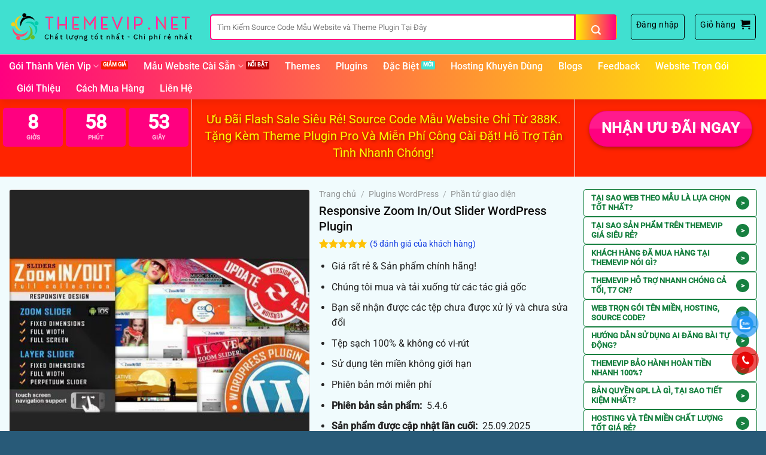

--- FILE ---
content_type: text/html; charset=UTF-8
request_url: https://themevip.net/san-pham/responsive-zoom-in-out-slider-wordpress-plugin/
body_size: 55023
content:
<!DOCTYPE html>
<html lang="vi" prefix="og: https://ogp.me/ns#" class="loading-site no-js">
<head>
	<meta charset="UTF-8" />
	<link rel="profile" href="http://gmpg.org/xfn/11" />
	<link rel="pingback" href="https://themevip.net/xmlrpc.php" />

	<script>(function(html){html.className = html.className.replace(/\bno-js\b/,'js')})(document.documentElement);</script>
	<style>img:is([sizes="auto" i], [sizes^="auto," i]) { contain-intrinsic-size: 3000px 1500px }</style>
	
<!-- Google Tag Manager by PYS -->
    <script data-cfasync="false" data-pagespeed-no-defer>
	    window.dataLayerPYS = window.dataLayerPYS || [];
	</script>
<!-- End Google Tag Manager by PYS -->
<!-- Google Tag Manager by PYS -->
<script data-cfasync="false" data-pagespeed-no-defer>
	var pys_datalayer_name = "dataLayer";
	window.dataLayer = window.dataLayer || [];</script> 
<!-- End Google Tag Manager by PYS --><meta name="viewport" content="width=device-width, initial-scale=1" />
<!-- Tối ưu hóa công cụ tìm kiếm bởi Rank Math PRO - https://rankmath.com/ -->
<title>Responsive Zoom In/Out Slider WordPress Plugin 2025 Themevip | Source Code Mẫu Website Chất Mà Rẻ</title>
<meta name="description" content="Giá rất rẻ &amp; Sản phẩm chính hãng! Chúng tôi mua và tải xuống từ các tác giả gốc Bạn sẽ nhận được các tệp chưa được xử lý và chưa sửa đổi Tệp sạch 100% &amp; không có vi-rút Sử dụng tên miền không giới hạn Phiên bản mới miễn phí Phiên bản sản phẩm: &nbsp;5.4.6 Sản phẩm được cập nhật lần cuối:  25.09.2025 Giấy phép:&nbsp;GPL Update:&nbsp;26-09-2025"/>
<meta name="robots" content="follow, index, max-snippet:-1, max-video-preview:-1, max-image-preview:large"/>
<link rel="canonical" href="https://themevip.net/san-pham/responsive-zoom-in-out-slider-wordpress-plugin/" />
<meta property="og:locale" content="vi_VN" />
<meta property="og:type" content="product" />
<meta property="og:title" content="Responsive Zoom In/Out Slider WordPress Plugin 2025 Themevip | Source Code Mẫu Website Chất Mà Rẻ" />
<meta property="og:description" content="Giá rất rẻ &amp; Sản phẩm chính hãng! Chúng tôi mua và tải xuống từ các tác giả gốc Bạn sẽ nhận được các tệp chưa được xử lý và chưa sửa đổi Tệp sạch 100% &amp; không có vi-rút Sử dụng tên miền không giới hạn Phiên bản mới miễn phí Phiên bản sản phẩm: &nbsp;5.4.6 Sản phẩm được cập nhật lần cuối:  25.09.2025 Giấy phép:&nbsp;GPL Update:&nbsp;26-09-2025" />
<meta property="og:url" content="https://themevip.net/san-pham/responsive-zoom-in-out-slider-wordpress-plugin/" />
<meta property="og:site_name" content="Themevip | Source Code Mẫu Website Chất Mà Rẻ" />
<meta property="og:updated_time" content="2025-09-26T12:41:02+07:00" />
<meta property="og:image" content="https://themevip.net/wp-content/uploads/2022/12/Responsive-Zoom-In-Out-Slider-WordPress-Plugin-1.jpg" />
<meta property="og:image:secure_url" content="https://themevip.net/wp-content/uploads/2022/12/Responsive-Zoom-In-Out-Slider-WordPress-Plugin-1.jpg" />
<meta property="og:image:width" content="500" />
<meta property="og:image:height" content="500" />
<meta property="og:image:alt" content="Responsive Zoom In/Out Slider WordPress Plugin" />
<meta property="og:image:type" content="image/jpeg" />
<meta property="product:price:currency" content="VND" />
<meta property="product:availability" content="instock" />
<meta name="twitter:card" content="summary_large_image" />
<meta name="twitter:title" content="Responsive Zoom In/Out Slider WordPress Plugin 2025 Themevip | Source Code Mẫu Website Chất Mà Rẻ" />
<meta name="twitter:description" content="Giá rất rẻ &amp; Sản phẩm chính hãng! Chúng tôi mua và tải xuống từ các tác giả gốc Bạn sẽ nhận được các tệp chưa được xử lý và chưa sửa đổi Tệp sạch 100% &amp; không có vi-rút Sử dụng tên miền không giới hạn Phiên bản mới miễn phí Phiên bản sản phẩm: &nbsp;5.4.6 Sản phẩm được cập nhật lần cuối:  25.09.2025 Giấy phép:&nbsp;GPL Update:&nbsp;26-09-2025" />
<meta name="twitter:image" content="https://themevip.net/wp-content/uploads/2022/12/Responsive-Zoom-In-Out-Slider-WordPress-Plugin-1.jpg" />
<meta name="twitter:label1" content="Giá" />
<meta name="twitter:data1" content="0&#8363;" />
<meta name="twitter:label2" content="Tình trạng sẵn có" />
<meta name="twitter:data2" content="Còn hàng" />
<script type="application/ld+json" class="rank-math-schema-pro">{"@context":"https://schema.org","@graph":[{"@type":"Organization","@id":"https://themevip.net/#organization","name":"Themevip | Source Code M\u1eabu Website Ch\u1ea5t M\u00e0 R\u1ebb","url":"https://themevip.net","sameAs":["https://www.facebook.com/themevip.net"],"email":"themevip.net@gmail.com","logo":{"@type":"ImageObject","@id":"https://themevip.net/#logo","url":"https://themevip.net/wp-content/uploads/2022/12/cropped-logotron.png","contentUrl":"https://themevip.net/wp-content/uploads/2022/12/cropped-logotron.png","caption":"Themevip | Source Code M\u1eabu Website Ch\u1ea5t M\u00e0 R\u1ebb","inLanguage":"vi","width":"512","height":"512"},"description":"ThemeVip cung c\u1ea5p h\u01a1n 1500 Source Code m\u1eabu website c\u00e0i s\u1eb5n, \u0111a d\u1ea1ng l\u0129nh v\u1ef1c. Giao di\u1ec7n k\u00e9o th\u1ea3 d\u1ec5 d\u00e0ng ch\u1ec9nh s\u1eeda, nhanh ch\u00f3ng c\u00f3 ngay m\u1ed9t website \u0111\u1eb9p, chuy\u00ean nghi\u1ec7p, t\u1ed1c \u0111\u1ed9 nhanh, t\u1ed1i \u01b0u SEO, d\u1ec5 d\u00e0ng l\u00ean top.","legalName":"haunguyen"},{"@type":"WebSite","@id":"https://themevip.net/#website","url":"https://themevip.net","name":"Themevip | Source Code M\u1eabu Website Ch\u1ea5t M\u00e0 R\u1ebb","publisher":{"@id":"https://themevip.net/#organization"},"inLanguage":"vi"},{"@type":"ImageObject","@id":"https://themevip.net/wp-content/uploads/2022/12/Responsive-Zoom-In-Out-Slider-WordPress-Plugin-1.jpg","url":"https://themevip.net/wp-content/uploads/2022/12/Responsive-Zoom-In-Out-Slider-WordPress-Plugin-1.jpg","width":"500","height":"500","inLanguage":"vi"},{"@type":"BreadcrumbList","@id":"https://themevip.net/san-pham/responsive-zoom-in-out-slider-wordpress-plugin/#breadcrumb","itemListElement":[{"@type":"ListItem","position":"1","item":{"@id":"https://themevip.net","name":"Trang ch\u1ee7"}},{"@type":"ListItem","position":"2","item":{"@id":"https://themevip.net/danh-muc-san-pham/plugins-wordpress/phan-tu-giao-dien/","name":"Ph\u1ea7n t\u1eed giao di\u1ec7n"}},{"@type":"ListItem","position":"3","item":{"@id":"https://themevip.net/san-pham/responsive-zoom-in-out-slider-wordpress-plugin/","name":"Responsive Zoom In/Out Slider WordPress Plugin"}}]},{"@type":"ItemPage","@id":"https://themevip.net/san-pham/responsive-zoom-in-out-slider-wordpress-plugin/#webpage","url":"https://themevip.net/san-pham/responsive-zoom-in-out-slider-wordpress-plugin/","name":"Responsive Zoom In/Out Slider WordPress Plugin 2025 Themevip | Source Code M\u1eabu Website Ch\u1ea5t M\u00e0 R\u1ebb","datePublished":"2022-12-26T15:26:44+07:00","dateModified":"2025-09-26T12:41:02+07:00","isPartOf":{"@id":"https://themevip.net/#website"},"primaryImageOfPage":{"@id":"https://themevip.net/wp-content/uploads/2022/12/Responsive-Zoom-In-Out-Slider-WordPress-Plugin-1.jpg"},"inLanguage":"vi","breadcrumb":{"@id":"https://themevip.net/san-pham/responsive-zoom-in-out-slider-wordpress-plugin/#breadcrumb"}},{"@type":"Product","name":"Responsive Zoom In/Out Slider WordPress Plugin 2025 Themevip | Source Code M\u1eabu Website Ch\u1ea5t M\u00e0 R\u1ebb","description":"Gi\u00e1 r\u1ea5t r\u1ebb &amp; S\u1ea3n ph\u1ea9m ch\u00ednh h\u00e3ng! Ch\u00fang t\u00f4i mua v\u00e0 t\u1ea3i xu\u1ed1ng t\u1eeb c\u00e1c t\u00e1c gi\u1ea3 g\u1ed1c B\u1ea1n s\u1ebd nh\u1eadn \u0111\u01b0\u1ee3c c\u00e1c t\u1ec7p ch\u01b0a \u0111\u01b0\u1ee3c x\u1eed l\u00fd v\u00e0 ch\u01b0a s\u1eeda \u0111\u1ed5i T\u1ec7p s\u1ea1ch 100% &amp; kh\u00f4ng c\u00f3 vi-r\u00fat S\u1eed d\u1ee5ng t\u00ean mi\u1ec1n kh\u00f4ng gi\u1edbi h\u1ea1n Phi\u00ean b\u1ea3n m\u1edbi mi\u1ec5n ph\u00ed Phi\u00ean b\u1ea3n s\u1ea3n ph\u1ea9m: &nbsp;5.4.6 S\u1ea3n ph\u1ea9m \u0111\u01b0\u1ee3c c\u1eadp nh\u1eadt l\u1ea7n cu\u1ed1i: \u00a025.09.2025 Gi\u1ea5y ph\u00e9p:&nbsp;GPL Update:&nbsp;26-09-2025 2025","category":"Plugins WordPress &gt; Ph\u1ea7n t\u1eed giao di\u1ec7n","mainEntityOfPage":{"@id":"https://themevip.net/san-pham/responsive-zoom-in-out-slider-wordpress-plugin/#webpage"},"image":[{"@type":"ImageObject","url":"https://themevip.net/wp-content/uploads/2022/12/Responsive-Zoom-In-Out-Slider-WordPress-Plugin-1.jpg","height":"500","width":"500"}],"aggregateRating":{"@type":"AggregateRating","ratingValue":"5.00","bestRating":"5","ratingCount":"5","reviewCount":"5"},"review":[{"@type":"Review","@id":"https://themevip.net/san-pham/responsive-zoom-in-out-slider-wordpress-plugin/#li-comment-15120","description":"H\u00e0i l\u00f2ng.","datePublished":"2024-04-05 10:00:00","reviewRating":{"@type":"Rating","ratingValue":"5","bestRating":"5","worstRating":"1"},"author":{"@type":"Person","name":"\u00c2n Ph\u00fac"}},{"@type":"Review","@id":"https://themevip.net/san-pham/responsive-zoom-in-out-slider-wordpress-plugin/#li-comment-15119","description":"Chu\u1ea9n h\u00e0ng.","datePublished":"2023-11-15 09:00:00","reviewRating":{"@type":"Rating","ratingValue":"5","bestRating":"5","worstRating":"1"},"author":{"@type":"Person","name":"C\u1ea9m T\u00fa"}},{"@type":"Review","@id":"https://themevip.net/san-pham/responsive-zoom-in-out-slider-wordpress-plugin/#li-comment-15118","description":"B\u1ea3n c\u1eadp nh\u1eadt t\u1ed1t","datePublished":"2023-11-10 12:00:00","reviewRating":{"@type":"Rating","ratingValue":"5","bestRating":"5","worstRating":"1"},"author":{"@type":"Person","name":"Minh Ch\u00e2u"}},{"@type":"Review","@id":"https://themevip.net/san-pham/responsive-zoom-in-out-slider-wordpress-plugin/#li-comment-15117","description":"R\u1ea5t h\u00e0i l\u00f2ng.","datePublished":"2023-08-18 15:00:00","reviewRating":{"@type":"Rating","ratingValue":"5","bestRating":"5","worstRating":"1"},"author":{"@type":"Person","name":"Tr\u1ea7n Anh"}},{"@type":"Review","@id":"https://themevip.net/san-pham/responsive-zoom-in-out-slider-wordpress-plugin/#li-comment-15116","description":"V\u1eeba ti\u1ec1n","datePublished":"2023-04-07 06:00:00","reviewRating":{"@type":"Rating","ratingValue":"5","bestRating":"5","worstRating":"1"},"author":{"@type":"Person","name":"Huy\u1ec1n Tr\u00e2m"}}],"@id":"https://themevip.net/san-pham/responsive-zoom-in-out-slider-wordpress-plugin/#richSnippet"}]}</script>
<!-- /Plugin SEO WordPress Rank Math -->

<link rel='dns-prefetch' href='//www.googletagmanager.com' />
<link rel='dns-prefetch' href='//use.fontawesome.com' />
<link rel='prefetch' href='https://themevip.net/wp-content/themes/flatsome/assets/js/flatsome.js?ver=e1ad26bd5672989785e1' />
<link rel='prefetch' href='https://themevip.net/wp-content/themes/flatsome/assets/js/chunk.slider.js?ver=3.19.8' />
<link rel='prefetch' href='https://themevip.net/wp-content/themes/flatsome/assets/js/chunk.popups.js?ver=3.19.8' />
<link rel='prefetch' href='https://themevip.net/wp-content/themes/flatsome/assets/js/chunk.tooltips.js?ver=3.19.8' />
<link rel='prefetch' href='https://themevip.net/wp-content/themes/flatsome/assets/js/woocommerce.js?ver=dd6035ce106022a74757' />
<link rel="alternate" type="application/rss+xml" title="Dòng thông tin Themevip | Source Code Mẫu Website Chất Mà Rẻ &raquo;" href="https://themevip.net/feed/" />
<link rel="alternate" type="application/rss+xml" title="Themevip | Source Code Mẫu Website Chất Mà Rẻ &raquo; Dòng bình luận" href="https://themevip.net/comments/feed/" />
<link rel="alternate" type="application/rss+xml" title="Themevip | Source Code Mẫu Website Chất Mà Rẻ &raquo; Responsive Zoom In/Out Slider WordPress Plugin Dòng bình luận" href="https://themevip.net/san-pham/responsive-zoom-in-out-slider-wordpress-plugin/feed/" />
        <link id="woocommerce-notification-fonts" rel="preload" href="https://themevip.net/wp-content/plugins/woocommerce-notification/fonts/icons-close.woff2" as="font" crossorigin>
		<link rel='stylesheet' id='wdp_cart-summary-css' href='https://themevip.net/wp-content/plugins/advanced-dynamic-pricing-for-woocommerce/BaseVersion/assets/css/cart-summary.css?ver=4.10.3' type='text/css' media='all' />
<link rel='stylesheet' id='casso-style-css' href='https://themevip.net/wp-content/plugins/casso-tu-dong-xac-nhan-thanh-toan-chuyen-khoan-ngan-hang/assets/css/style.css?ver=6.7.3' type='text/css' media='all' />
<link rel='stylesheet' id='woocommerce-notification-icons-close-css' href='https://themevip.net/wp-content/plugins/woocommerce-notification/css/icons-close.css?ver=1.6.7' type='text/css' media='all' />
<link rel='stylesheet' id='woocommerce-notification-css' href='https://themevip.net/wp-content/plugins/woocommerce-notification/css/woocommerce-notification.css?ver=1.6.7' type='text/css' media='all' />
<style id='woocommerce-notification-inline-css' type='text/css'>
#notify-close.default:before{color:#ffffff;}#notify-close.classic:before{color:#000000;}#message-purchased #notify-close.default{background-color:#000000;}#message-purchased .message-purchase-main::before{background-image: url('https://themevip.net/wp-content/plugins/woocommerce-notification/images/background/bg_spring.png'); border-radius:3px;}#message-purchased .wn-notification-image-wrapper{padding:0;}#message-purchased .wn-notification-message-container{padding-left:15px;}#message-purchased .wn-notification-image{border-radius:0px;}#message-purchased .message-purchase-main{background-color: #ffffff;color:#ffffff !important;border-radius:3px;}#message-purchased .message-purchase-main .wn-notification-message-container,#message-purchased .message-purchase-main .wn-notification-message-container small,#message-purchased .wn-notification-message-container .wn-notification-atc &gt; i{color:#ffffff !important;}#message-purchased .message-purchase-main .wn-notification-message-container a, #message-purchased .message-purchase-main .wn-notification-message-container span{color:#ffffff !important;}
</style>
<link rel='stylesheet' id='woocommerce-notification-templates-css' href='https://themevip.net/wp-content/plugins/woocommerce-notification/css/woocommerce-notification-templates.css?ver=1.6.7' type='text/css' media='all' />
<style id='font-awesome-svg-styles-default-inline-css' type='text/css'>
.svg-inline--fa {
  display: inline-block;
  height: 1em;
  overflow: visible;
  vertical-align: -.125em;
}
</style>
<link rel='stylesheet' id='font-awesome-svg-styles-css' href='https://themevip.net/wp-content/uploads/font-awesome/v5.11.2/css/svg-with-js.css' type='text/css' media='all' />
<style id='font-awesome-svg-styles-inline-css' type='text/css'>
   .wp-block-font-awesome-icon svg::before,
   .wp-rich-text-font-awesome-icon svg::before {content: unset;}
</style>
<link rel='stylesheet' id='photoswipe-css' href='https://themevip.net/wp-content/plugins/woocommerce/assets/css/photoswipe/photoswipe.min.css?ver=10.2.2' type='text/css' media='all' />
<link rel='stylesheet' id='photoswipe-default-skin-css' href='https://themevip.net/wp-content/plugins/woocommerce/assets/css/photoswipe/default-skin/default-skin.min.css?ver=10.2.2' type='text/css' media='all' />
<style id='woocommerce-inline-inline-css' type='text/css'>
.woocommerce form .form-row .required { visibility: visible; }
</style>
<link rel='stylesheet' id='pzf-style-css' href='https://themevip.net/wp-content/plugins/button-contact-vr/legacy/css/style.css?ver=1' type='text/css' media='all' />
<link rel='stylesheet' id='wvr-front-comment-css' href='https://themevip.net/wp-content/plugins/woo-virtual-reviews/assets/css/front-comment.css?ver=1.2.18' type='text/css' media='all' />
<style id='wvr-front-comment-inline-css' type='text/css'>
.wvr-customer-pick .wvr-select-sample-cmt{color: #000000; background-color:#dddddd;}.wvr-customer-pick .wvr-select-sample-cmt:hover{color: #ffffff; background-color:#ff0000;}.wvr-product-purchased{color: #000000; background-color:#eeeeee;}.wvr-icon-purchased{color: #000000;}.wvr-icon-purchased:before{content:'\e900'; margin-right:5px}
</style>
<link rel='stylesheet' id='yith-wcmbs-frontent-styles-css' href='https://themevip.net/wp-content/plugins/yith-woocommerce-membership-premium/assets/css/frontend.css?ver=2.10.0' type='text/css' media='all' />
<link rel='stylesheet' id='brands-styles-css' href='https://themevip.net/wp-content/plugins/woocommerce/assets/css/brands.css?ver=10.2.2' type='text/css' media='all' />
<link rel='stylesheet' id='font-awesome-official-css' href='https://use.fontawesome.com/releases/v5.11.2/css/all.css' type='text/css' media='all' integrity="sha384-KA6wR/X5RY4zFAHpv/CnoG2UW1uogYfdnP67Uv7eULvTveboZJg0qUpmJZb5VqzN" crossorigin="anonymous" />
<link rel='stylesheet' id='ywdpd_owl-css' href='https://themevip.net/wp-content/plugins/yith-woocommerce-dynamic-pricing-and-discounts-premium/assets/css/owl/owl.carousel.min.css?ver=4.19.0' type='text/css' media='all' />
<link rel='stylesheet' id='yith_ywdpd_frontend-css' href='https://themevip.net/wp-content/plugins/yith-woocommerce-dynamic-pricing-and-discounts-premium/assets/css/frontend.css?ver=4.19.0' type='text/css' media='all' />
<link rel='stylesheet' id='flatsome-main-css' href='https://themevip.net/wp-content/themes/flatsome/assets/css/flatsome.css?ver=3.19.8' type='text/css' media='all' />
<style id='flatsome-main-inline-css' type='text/css'>
@font-face {
				font-family: "fl-icons";
				font-display: block;
				src: url(https://themevip.net/wp-content/themes/flatsome/assets/css/icons/fl-icons.eot?v=3.19.8);
				src:
					url(https://themevip.net/wp-content/themes/flatsome/assets/css/icons/fl-icons.eot#iefix?v=3.19.8) format("embedded-opentype"),
					url(https://themevip.net/wp-content/themes/flatsome/assets/css/icons/fl-icons.woff2?v=3.19.8) format("woff2"),
					url(https://themevip.net/wp-content/themes/flatsome/assets/css/icons/fl-icons.ttf?v=3.19.8) format("truetype"),
					url(https://themevip.net/wp-content/themes/flatsome/assets/css/icons/fl-icons.woff?v=3.19.8) format("woff"),
					url(https://themevip.net/wp-content/themes/flatsome/assets/css/icons/fl-icons.svg?v=3.19.8#fl-icons) format("svg");
			}
</style>
<link rel='stylesheet' id='flatsome-shop-css' href='https://themevip.net/wp-content/themes/flatsome/assets/css/flatsome-shop.css?ver=3.19.8' type='text/css' media='all' />
<link rel='stylesheet' id='font-awesome-official-v4shim-css' href='https://use.fontawesome.com/releases/v5.11.2/css/v4-shims.css' type='text/css' media='all' integrity="sha384-/EdpJd7d6gGFiQ/vhh7iOjiZdf4+6K4al/XrX6FxxZwDSrAdWxAynr4p/EA/vyPQ" crossorigin="anonymous" />
<style id='font-awesome-official-v4shim-inline-css' type='text/css'>
@font-face {
font-family: "FontAwesome";
font-display: block;
src: url("https://use.fontawesome.com/releases/v5.11.2/webfonts/fa-brands-400.eot"),
		url("https://use.fontawesome.com/releases/v5.11.2/webfonts/fa-brands-400.eot?#iefix") format("embedded-opentype"),
		url("https://use.fontawesome.com/releases/v5.11.2/webfonts/fa-brands-400.woff2") format("woff2"),
		url("https://use.fontawesome.com/releases/v5.11.2/webfonts/fa-brands-400.woff") format("woff"),
		url("https://use.fontawesome.com/releases/v5.11.2/webfonts/fa-brands-400.ttf") format("truetype"),
		url("https://use.fontawesome.com/releases/v5.11.2/webfonts/fa-brands-400.svg#fontawesome") format("svg");
}

@font-face {
font-family: "FontAwesome";
font-display: block;
src: url("https://use.fontawesome.com/releases/v5.11.2/webfonts/fa-solid-900.eot"),
		url("https://use.fontawesome.com/releases/v5.11.2/webfonts/fa-solid-900.eot?#iefix") format("embedded-opentype"),
		url("https://use.fontawesome.com/releases/v5.11.2/webfonts/fa-solid-900.woff2") format("woff2"),
		url("https://use.fontawesome.com/releases/v5.11.2/webfonts/fa-solid-900.woff") format("woff"),
		url("https://use.fontawesome.com/releases/v5.11.2/webfonts/fa-solid-900.ttf") format("truetype"),
		url("https://use.fontawesome.com/releases/v5.11.2/webfonts/fa-solid-900.svg#fontawesome") format("svg");
}

@font-face {
font-family: "FontAwesome";
font-display: block;
src: url("https://use.fontawesome.com/releases/v5.11.2/webfonts/fa-regular-400.eot"),
		url("https://use.fontawesome.com/releases/v5.11.2/webfonts/fa-regular-400.eot?#iefix") format("embedded-opentype"),
		url("https://use.fontawesome.com/releases/v5.11.2/webfonts/fa-regular-400.woff2") format("woff2"),
		url("https://use.fontawesome.com/releases/v5.11.2/webfonts/fa-regular-400.woff") format("woff"),
		url("https://use.fontawesome.com/releases/v5.11.2/webfonts/fa-regular-400.ttf") format("truetype"),
		url("https://use.fontawesome.com/releases/v5.11.2/webfonts/fa-regular-400.svg#fontawesome") format("svg");
unicode-range: U+F004-F005,U+F007,U+F017,U+F022,U+F024,U+F02E,U+F03E,U+F044,U+F057-F059,U+F06E,U+F070,U+F075,U+F07B-F07C,U+F080,U+F086,U+F089,U+F094,U+F09D,U+F0A0,U+F0A4-F0A7,U+F0C5,U+F0C7-F0C8,U+F0E0,U+F0EB,U+F0F3,U+F0F8,U+F0FE,U+F111,U+F118-F11A,U+F11C,U+F133,U+F144,U+F146,U+F14A,U+F14D-F14E,U+F150-F152,U+F15B-F15C,U+F164-F165,U+F185-F186,U+F191-F192,U+F1AD,U+F1C1-F1C9,U+F1CD,U+F1D8,U+F1E3,U+F1EA,U+F1F6,U+F1F9,U+F20A,U+F247-F249,U+F24D,U+F254-F25B,U+F25D,U+F267,U+F271-F274,U+F279,U+F28B,U+F28D,U+F2B5-F2B6,U+F2B9,U+F2BB,U+F2BD,U+F2C1-F2C2,U+F2D0,U+F2D2,U+F2DC,U+F2ED,U+F328,U+F358-F35B,U+F3A5,U+F3D1,U+F410,U+F4AD;
}
</style>
<link rel='stylesheet' id='wdp_pricing-table-css' href='https://themevip.net/wp-content/plugins/advanced-dynamic-pricing-for-woocommerce/BaseVersion/assets/css/pricing-table.css?ver=4.10.3' type='text/css' media='all' />
<link rel='stylesheet' id='wdp_deals-table-css' href='https://themevip.net/wp-content/plugins/advanced-dynamic-pricing-for-woocommerce/BaseVersion/assets/css/deals-table.css?ver=4.10.3' type='text/css' media='all' />
<script type="text/template" id="tmpl-variation-template">
	<div class="woocommerce-variation-description">{{{ data.variation.variation_description }}}</div>
	<div class="woocommerce-variation-price">{{{ data.variation.price_html }}}</div>
	<div class="woocommerce-variation-availability">{{{ data.variation.availability_html }}}</div>
</script>
<script type="text/template" id="tmpl-unavailable-variation-template">
	<p role="alert">Rất tiếc, sản phẩm này hiện không tồn tại. Hãy chọn một phương thức kết hợp khác.</p>
</script>
<script type="text/javascript" id="woocommerce-google-analytics-integration-gtag-js-after">
/* <![CDATA[ */
/* Google Analytics for WooCommerce (gtag.js) */
					window.dataLayer = window.dataLayer || [];
					function gtag(){dataLayerPYS.push(arguments);}
					// Set up default consent state.
					for ( const mode of [{"analytics_storage":"denied","ad_storage":"denied","ad_user_data":"denied","ad_personalization":"denied","region":["AT","BE","BG","HR","CY","CZ","DK","EE","FI","FR","DE","GR","HU","IS","IE","IT","LV","LI","LT","LU","MT","NL","NO","PL","PT","RO","SK","SI","ES","SE","GB","CH"]}] || [] ) {
						gtag( "consent", "default", { "wait_for_update": 500, ...mode } );
					}
					gtag("js", new Date());
					gtag("set", "developer_id.dOGY3NW", true);
					gtag("config", "G-6YE38BLWCV", {"track_404":true,"allow_google_signals":true,"logged_in":false,"linker":{"domains":[],"allow_incoming":false},"custom_map":{"dimension1":"logged_in"}});
/* ]]> */
</script>
<script type="text/javascript" src="https://themevip.net/wp-includes/js/jquery/jquery.min.js?ver=3.7.1" id="jquery-core-js"></script>
<script type="text/javascript" src="https://themevip.net/wp-content/plugins/woocommerce/assets/js/jquery-blockui/jquery.blockUI.min.js?ver=2.7.0-wc.10.2.2" id="jquery-blockui-js" data-wp-strategy="defer"></script>
<script type="text/javascript" id="wc-add-to-cart-js-extra">
/* <![CDATA[ */
var wc_add_to_cart_params = {"ajax_url":"\/wp-admin\/admin-ajax.php","wc_ajax_url":"\/?wc-ajax=%%endpoint%%","i18n_view_cart":"Xem gi\u1ecf h\u00e0ng","cart_url":"https:\/\/themevip.net\/gio-hang\/","is_cart":"","cart_redirect_after_add":"no"};
/* ]]> */
</script>
<script type="text/javascript" src="https://themevip.net/wp-content/plugins/woocommerce/assets/js/frontend/add-to-cart.min.js?ver=10.2.2" id="wc-add-to-cart-js" defer="defer" data-wp-strategy="defer"></script>
<script type="text/javascript" src="https://themevip.net/wp-content/plugins/woocommerce/assets/js/flexslider/jquery.flexslider.min.js?ver=2.7.2-wc.10.2.2" id="flexslider-js" defer="defer" data-wp-strategy="defer"></script>
<script type="text/javascript" src="https://themevip.net/wp-content/plugins/woocommerce/assets/js/photoswipe/photoswipe.min.js?ver=4.1.1-wc.10.2.2" id="photoswipe-js" defer="defer" data-wp-strategy="defer"></script>
<script type="text/javascript" src="https://themevip.net/wp-content/plugins/woocommerce/assets/js/photoswipe/photoswipe-ui-default.min.js?ver=4.1.1-wc.10.2.2" id="photoswipe-ui-default-js" defer="defer" data-wp-strategy="defer"></script>
<script type="text/javascript" id="wc-single-product-js-extra">
/* <![CDATA[ */
var wc_single_product_params = {"i18n_required_rating_text":"Vui l\u00f2ng ch\u1ecdn m\u1ed9t m\u1ee9c \u0111\u00e1nh gi\u00e1","i18n_rating_options":["1 tr\u00ean 5 sao","2 tr\u00ean 5 sao","3 tr\u00ean 5 sao","4 tr\u00ean 5 sao","5 tr\u00ean 5 sao"],"i18n_product_gallery_trigger_text":"Xem th\u01b0 vi\u1ec7n \u1ea3nh to\u00e0n m\u00e0n h\u00ecnh","review_rating_required":"yes","flexslider":{"rtl":false,"animation":"slide","smoothHeight":true,"directionNav":false,"controlNav":"thumbnails","slideshow":false,"animationSpeed":500,"animationLoop":false,"allowOneSlide":false},"zoom_enabled":"","zoom_options":[],"photoswipe_enabled":"1","photoswipe_options":{"shareEl":false,"closeOnScroll":false,"history":false,"hideAnimationDuration":0,"showAnimationDuration":0},"flexslider_enabled":"1"};
/* ]]> */
</script>
<script type="text/javascript" src="https://themevip.net/wp-content/plugins/woocommerce/assets/js/frontend/single-product.min.js?ver=10.2.2" id="wc-single-product-js" defer="defer" data-wp-strategy="defer"></script>
<script type="text/javascript" src="https://themevip.net/wp-content/plugins/woocommerce/assets/js/js-cookie/js.cookie.min.js?ver=2.1.4-wc.10.2.2" id="js-cookie-js" data-wp-strategy="defer"></script>
<script type="text/javascript" id="fast-comment-js-extra">
/* <![CDATA[ */
var php_js = {"auto_rating":"1","first_comment":"Good quality."};
/* ]]> */
</script>
<script type="text/javascript" src="https://themevip.net/wp-content/plugins/woo-virtual-reviews/assets/js/front-script.js?ver=1.2.18" id="fast-comment-js"></script>
<script type="text/javascript" src="https://themevip.net/wp-includes/js/underscore.min.js?ver=1.13.7" id="underscore-js"></script>
<script type="text/javascript" id="wp-util-js-extra">
/* <![CDATA[ */
var _wpUtilSettings = {"ajax":{"url":"\/wp-admin\/admin-ajax.php"}};
/* ]]> */
</script>
<script type="text/javascript" src="https://themevip.net/wp-includes/js/wp-util.min.js?ver=6.7.3" id="wp-util-js"></script>
<script type="text/javascript" id="wc-add-to-cart-variation-js-extra">
/* <![CDATA[ */
var wc_add_to_cart_variation_params = {"wc_ajax_url":"\/?wc-ajax=%%endpoint%%","i18n_no_matching_variations_text":"R\u1ea5t ti\u1ebfc, kh\u00f4ng c\u00f3 s\u1ea3n ph\u1ea9m n\u00e0o ph\u00f9 h\u1ee3p v\u1edbi l\u1ef1a ch\u1ecdn c\u1ee7a b\u1ea1n. H\u00e3y ch\u1ecdn m\u1ed9t ph\u01b0\u01a1ng th\u1ee9c k\u1ebft h\u1ee3p kh\u00e1c.","i18n_make_a_selection_text":"Ch\u1ecdn c\u00e1c t\u00f9y ch\u1ecdn cho s\u1ea3n ph\u1ea9m tr\u01b0\u1edbc khi cho s\u1ea3n ph\u1ea9m v\u00e0o gi\u1ecf h\u00e0ng c\u1ee7a b\u1ea1n.","i18n_unavailable_text":"R\u1ea5t ti\u1ebfc, s\u1ea3n ph\u1ea9m n\u00e0y hi\u1ec7n kh\u00f4ng t\u1ed3n t\u1ea1i. H\u00e3y ch\u1ecdn m\u1ed9t ph\u01b0\u01a1ng th\u1ee9c k\u1ebft h\u1ee3p kh\u00e1c.","i18n_reset_alert_text":"L\u1ef1a ch\u1ecdn c\u1ee7a b\u1ea1n \u0111\u00e3 \u0111\u01b0\u1ee3c \u0111\u1eb7t l\u1ea1i. Vui l\u00f2ng ch\u1ecdn m\u1ed9t s\u1ed1 t\u00f9y ch\u1ecdn s\u1ea3n ph\u1ea9m tr\u01b0\u1edbc khi th\u00eam s\u1ea3n ph\u1ea9m n\u00e0y v\u00e0o gi\u1ecf h\u00e0ng c\u1ee7a b\u1ea1n."};
/* ]]> */
</script>
<script type="text/javascript" src="https://themevip.net/wp-content/plugins/woocommerce/assets/js/frontend/add-to-cart-variation.min.js?ver=10.2.2" id="wc-add-to-cart-variation-js" defer="defer" data-wp-strategy="defer"></script>
<link rel="https://api.w.org/" href="https://themevip.net/wp-json/" /><link rel="alternate" title="JSON" type="application/json" href="https://themevip.net/wp-json/wp/v2/product/2115" /><link rel="EditURI" type="application/rsd+xml" title="RSD" href="https://themevip.net/xmlrpc.php?rsd" />
<meta name="generator" content="WordPress 6.7.3" />
<link rel='shortlink' href='https://themevip.net/?p=2115' />
<link rel="alternate" title="oNhúng (JSON)" type="application/json+oembed" href="https://themevip.net/wp-json/oembed/1.0/embed?url=https%3A%2F%2Fthemevip.net%2Fsan-pham%2Fresponsive-zoom-in-out-slider-wordpress-plugin%2F" />
<link rel="alternate" title="oNhúng (XML)" type="text/xml+oembed" href="https://themevip.net/wp-json/oembed/1.0/embed?url=https%3A%2F%2Fthemevip.net%2Fsan-pham%2Fresponsive-zoom-in-out-slider-wordpress-plugin%2F&#038;format=xml" />
<!-- Google Tag Manager -->
<script>(function(w,d,s,l,i){w[l]=w[l]||[];w[l].push({'gtm.start':
new Date().getTime(),event:'gtm.js'});var f=d.getElementsByTagName(s)[0],
j=d.createElement(s),dl=l!='dataLayer'?'&l='+l:'';j.async=true;j.src=
'https://www.googletagmanager.com/gtm.js?id='+i+dl;f.parentNode.insertBefore(j,f);
})(window,document,'script','dataLayer','GTM-WDHKN59Z');</script>
<!-- End Google Tag Manager -->
<meta name="generator" content="speculation-rules 1.6.0">
	<noscript><style>.woocommerce-product-gallery{ opacity: 1 !important; }</style></noscript>
	        <style type="text/css">
            .wdp_bulk_table_content .wdp_pricing_table_caption { color: #6d6d6d ! important} .wdp_bulk_table_content table thead td { color: #6d6d6d ! important} .wdp_bulk_table_content table thead td { background-color: #efefef ! important} .wdp_bulk_table_content table thead td { higlight_background_color-color: #efefef ! important} .wdp_bulk_table_content table thead td { higlight_text_color: #6d6d6d ! important} .wdp_bulk_table_content table tbody td { color: #6d6d6d ! important} .wdp_bulk_table_content table tbody td { background-color: #ffffff ! important} .wdp_bulk_table_content .wdp_pricing_table_footer { color: #6d6d6d ! important}        </style>
        <link rel="icon" href="https://themevip.net/wp-content/uploads/2022/12/cropped-logotron-32x32.png" sizes="32x32" />
<link rel="icon" href="https://themevip.net/wp-content/uploads/2022/12/cropped-logotron-192x192.png" sizes="192x192" />
<link rel="apple-touch-icon" href="https://themevip.net/wp-content/uploads/2022/12/cropped-logotron-180x180.png" />
<meta name="msapplication-TileImage" content="https://themevip.net/wp-content/uploads/2022/12/cropped-logotron-270x270.png" />
<style id="custom-css" type="text/css">:root {--primary-color: #40e0d0;--fs-color-primary: #40e0d0;--fs-color-secondary: #f61b03;--fs-color-success: #ff0080;--fs-color-alert: #b20000;--fs-experimental-link-color: #1740e2;--fs-experimental-link-color-hover: #f26659;}.tooltipster-base {--tooltip-color: #dd3333;--tooltip-bg-color: #000;}.off-canvas-right .mfp-content, .off-canvas-left .mfp-content {--drawer-width: 300px;}.off-canvas .mfp-content.off-canvas-cart {--drawer-width: 360px;}.container-width, .full-width .ubermenu-nav, .container, .row{max-width: 1650px}.row.row-collapse{max-width: 1620px}.row.row-small{max-width: 1642.5px}.row.row-large{max-width: 1680px}.header-main{height: 90px}#logo img{max-height: 90px}#logo{width:306px;}.header-bottom{min-height: 50px}.header-top{min-height: 30px}.transparent .header-main{height: 30px}.transparent #logo img{max-height: 30px}.has-transparent + .page-title:first-of-type,.has-transparent + #main > .page-title,.has-transparent + #main > div > .page-title,.has-transparent + #main .page-header-wrapper:first-of-type .page-title{padding-top: 80px;}.header.show-on-scroll,.stuck .header-main{height:50px!important}.stuck #logo img{max-height: 50px!important}.search-form{ width: 97%;}.header-bg-color {background-color: #40e0d0}.header-bottom {background-color: #ffffff}.header-main .nav > li > a{line-height: 16px }.stuck .header-main .nav > li > a{line-height: 15px }.header-bottom-nav > li > a{line-height: 16px }@media (max-width: 549px) {.header-main{height: 70px}#logo img{max-height: 70px}}.nav-dropdown{border-radius:5px}.nav-dropdown{font-size:96%}body{color: #232323}h1,h2,h3,h4,h5,h6,.heading-font{color: #0a0a0a;}body{font-size: 100%;}@media screen and (max-width: 549px){body{font-size: 100%;}}body{font-family: Roboto, sans-serif;}body {font-weight: 400;font-style: normal;}.nav > li > a {font-family: Roboto, sans-serif;}.mobile-sidebar-levels-2 .nav > li > ul > li > a {font-family: Roboto, sans-serif;}.nav > li > a,.mobile-sidebar-levels-2 .nav > li > ul > li > a {font-weight: 500;font-style: normal;}h1,h2,h3,h4,h5,h6,.heading-font, .off-canvas-center .nav-sidebar.nav-vertical > li > a{font-family: Roboto, sans-serif;}h1,h2,h3,h4,h5,h6,.heading-font,.banner h1,.banner h2 {font-weight: 400;font-style: normal;}.alt-font{font-family: "Dancing Script", sans-serif;}.alt-font {font-weight: 400!important;font-style: normal!important;}.header:not(.transparent) .header-bottom-nav.nav > li > a{color: #ffffff;}.header:not(.transparent) .header-bottom-nav.nav > li > a:hover,.header:not(.transparent) .header-bottom-nav.nav > li.active > a,.header:not(.transparent) .header-bottom-nav.nav > li.current > a,.header:not(.transparent) .header-bottom-nav.nav > li > a.active,.header:not(.transparent) .header-bottom-nav.nav > li > a.current{color: #f1bb5f;}.header-bottom-nav.nav-line-bottom > li > a:before,.header-bottom-nav.nav-line-grow > li > a:before,.header-bottom-nav.nav-line > li > a:before,.header-bottom-nav.nav-box > li > a:hover,.header-bottom-nav.nav-box > li.active > a,.header-bottom-nav.nav-pills > li > a:hover,.header-bottom-nav.nav-pills > li.active > a{color:#FFF!important;background-color: #f1bb5f;}.widget:where(:not(.widget_shopping_cart)) a{color: #232323;}.widget:where(:not(.widget_shopping_cart)) a:hover{color: #1761e2;}.widget .tagcloud a:hover{border-color: #1761e2; background-color: #1761e2;}.is-divider{background-color: #dd3333;}.shop-page-title.featured-title .title-overlay{background-color: #4c00bf;}.current .breadcrumb-step, [data-icon-label]:after, .button#place_order,.button.checkout,.checkout-button,.single_add_to_cart_button.button, .sticky-add-to-cart-select-options-button{background-color: #dd3333!important }.has-equal-box-heights .box-image {padding-top: 100%;}.badge-inner.on-sale{background-color: #dd3333}.badge-inner.new-bubble-auto{background-color: #dd3333}.badge-inner.new-bubble{background-color: #dd3333}.star-rating span:before,.star-rating:before, .woocommerce-page .star-rating:before, .stars a:hover:after, .stars a.active:after{color: #eeee22}.price del, .product_list_widget del, del .woocommerce-Price-amount { color: #dd3333; }ins .woocommerce-Price-amount { color: #dd3333; }@media screen and (min-width: 550px){.products .box-vertical .box-image{min-width: 700px!important;width: 700px!important;}}.absolute-footer, html{background-color: #285a78}.nav-vertical-fly-out > li + li {border-top-width: 1px; border-top-style: solid;}/* Custom CSS */.header-search-form-wrapper input[type='search']{ border-top-left-radius: 5px;border-bottom-left-radius: 5px; height: 43px;box-shadow: none;border: 2px solid #FF0080;}.header-search-form-wrapper .searchform .button.icon{height: 43px;width: 70px;background-image: linear-gradient(to right, #FFF200 , #FF0080);border-top-right-radius: 5px;border-bottom-right-radius: 5px;}.header-button .is-outline {color: #020202;text-transform: none;font-weight: normal;font-size: 14px;padding-top: 2px;}.header-button .is-outline:hover{color:white}.header-bottom {background-image: linear-gradient(to right, #FF0080 , #FFF200); border-top: 1px solid #f6f6f6;box-shadow: 2px 7px 10px #0000000f;}.section-title-normal span {margin-right: 15px;padding-bottom: 6px;border-bottom: 0;margin-bottom: 0;text-transform: none;font-size: 18px;}.tieu-chi-section .icon-box .icon-box-text{font-size:15px;padding-top:12px}.tieu-chi-section .icon-box h3{margin-bottom: 0;font-size: 16px;color: #eb0e86;}.tieu-chi-section .col{padding-bottom:0}.tieu-chi-section .icon-box{background:white; border: 1px solid #f4f4f4;padding: 6px;border-radius: 5px;box-shadow: 2px 2px 20px #0000000f;}.section-title-normal {border-bottom: 1px solid #e41884;}.section-title-container {margin-bottom: 0;}.list-post-ngang .post-item .box-text{padding:0; padding-left:10px}.list-post-ngang .post-item:last-child{border-bottom:none}.list-post-ngang .post-item{border-bottom: 1px dashed #f4f4f4;padding: 7px 10px !important;}.list-post-ngang .post-item .post-title{margin: 0;font-size: 14px;font-weight: normal;}.box-blog-post .is-divider{display:none}.list-post-ngang{border: 1px solid #e9e9e9;margin-left:0 !important; margin-right:0 !important; background: white;padding: 8px;}.slider-section .section-title-normal{margin-bottom: 0;}.TextCaptions .item.is-selected{color:#ea0e86}.list-post-ngang .post-item .post-title:hover{color:#e31587}.slider-section .col{padding-bottom:0}.TextCaptions .item:last-child{border-right:none !important}.TextCaptions .item{font-size:12px; border-right: 1px solid #e9e9e9 !important; width:20%}.header-bottom-nav > li > a {line-height: 16px; font-size:16px;}.nav-dropdown-default{border:none; padding:0}.nav-dropdown-default li a{font-size:15px; color:black}.nav-dropdown-default li a:hover{color:#e11088}.TextCaptions{border: 1px solid #e9e9e9;padding:5px !important}.thong-bao {background: #DCEDC8;padding: 10px;margin-bottom: 10px;border-radius: 4px;font-size: 14px;color: #2E7D32;margin-top: 8px;}.thong-bao ul {margin-bottom: 0;}.single-product .product-info {padding-bottom:0;padding-top: 0;padding-right: 0;border-right: none;padding-left: 0;}.row2 .row-info .cot2{float:left; display:inline-block;width:34%; }.khoi-box .box-title{background: url(/wp-content/uploads/2019/11/red-pattern.png);border-top-left-radius: 5px;border-top-right-radius: 5px;font-size:14px;text-align: center;color: white;padding: 8px;}.khoi-box ul.list-star li:before {color: #FF9800;content: 'f005';font-size: 14px;font-family: 'Font Awesome 5 Free';margin-right: 10px;top: 0;position: relative;left: 0;}.khoi-box ul li{margin-bottom: 0;font-size: 14px;list-style: none;}.khoi-box ul.list-star{text-align:left; padding: 10px;margin-bottom:0}.cot2 .nut-dang-ky{background:#8BC34A}.cot2 .khoi-box{ text-align:center; border:1px solid #8bc34a;border-radius: 6px;}.khoi-box .box-title label{margin-bottom: 0;text-transform: none;color:white;font-size: 17px;}.row2 .row-info .cot3{float:left; display:inline-block;padding-left: 15px;width:24%; }.row2 .row-info .cot1{text-align:center; padding-right:15px; float:left; display:inline-block;width:42%}.row2 .row-info{display: inline-block;width: 100%;clear: both;}.single-product #product-sidebar{padding-bottom:0; padding-left:15px}.product-main {padding: 20px 0 10px 0;}.product-info .breadcrumbs {text-transform: none;font-size: 14px;}.san-pham-section .col.large-12{padding-bottom:0}.single-product .product-info .price, .single-product .product-info .price del span{font-size:14px; color:gray}.single-product .product-info .price span.amount, .single-product .product-info .price ins span{font-size:23px !important;color: #f92e33 !important;font-weight: bold;}.star-rating span:before{color: #FFC107;}.single-product .product-info .product-title{margin-bottom:0; font-size:20px}.thong-tin-ky-thuat{margin-bottom: 15px;border-top: 1px dashed #eaeaea;}.thong-tin-ky-thuat .row-info{display: inline-block;clear: both;width: 100%;padding: 5px 0;border-bottom: 1px dashed #eaeaea;font-size: 14px;}.thong-tin-ky-thuat .row-info .left{width:70%; display:inline-block; float:left}.thong-tin-ky-thuat .row-info .right{text-align: center;width: 30%;display: inline-block;background: #e4e4e4;border-radius: 4px;color: #292929;}.product-summary .quantity{display:none}.thong-tin-ky-thuat .row-info .right:hover a{color:white !important}.thong-tin-ky-thuat a{padding: 4px 10px;border-radius: 4px;color: #3c3c3c;width: 100%;display: contents;}span.widget-title {font-size: 19px;font-weight: 500;text-transform: none;letter-spacing: 0;display: block;margin-bottom: 10px;color: #e41984;}.widget .is-divider{display:none}.box-live-demo .left a:hover{background:#757575;}.box-live-demo .right a:hover{background:#5d9220}.thong-tin-ky-thuat .row-info .right:hover{background:#8bc34a; color:white}.fa.fa-credit-card{margin-right:0 !important}.buy_now_button{padding:0; margin-bottom:0; margin-right: 0;width: 48%;display: inline-block;float: right;text-transform: none;border-radius: 4px;letter-spacing: 0;font-size: 16px;}.single_add_to_cart_button{margin-bottom:0; width: 48%;float: left;text-transform: none;border-radius: 4px;letter-spacing: 0;font-size: 16px;}.woocommerce-product-gallery{transition: opacity 0.25s ease-in-out 0s;border: 1px solid #ececec;border-radius: 4px;}.single-product form.cart{display: inline-block;width: 100%;margin-bottom:0}.box-live-demo{margin-top:15px; width:100%; display:inline-block; clear:both}.box-live-demo .left{width:49%; float:left; display:inline-block; text-align:center}.box-live-demo .right a{font-size:15px; width: 100%;display: block;background: #71ab2e;color: white;padding: 6px 10px;border-radius: 5px;}.fa, .far{padding-right:12px}.box-live-demo .left a{ font-size:15px; background: #888888; width:100%;border-radius: 4px;display:block;padding: 6px 10px;color: white;}.box-live-demo .right{width:49%; float:right; display:inline-block; text-align:center}#block_widget-2 .icon-box:hover{background:white}#block_widget-2 .icon-box{background: #fafafa;padding: 2px;margin-bottom: 10px;border-radius: 4px;border: 1px dashed #ececec}#block_widget-2 .icon-box .icon-box-text{padding-left: 0;font-size: 14px;}#block_widget-2 .icon-box h4{font-size: 15px;margin-bottom: -2px;padding-top: 3px;}.cot3 .khoi-box .box-title{background:url(/wp-content/uploads/2019/11/yellow-pattern-1.png)}.nut-dang-ky:hover{color:white}.nut-dang-ky{background: #FFA000;padding: 8px 15px;text-align: center;color: white;border-radius: 22px;font-size: 15px;font-weight:500}.cot1 .khoi-box{border-radius: 6px;border: 1px solid #ffa000;}.cot2 .khoi-box .box-title{background:#71ab2e;}.cot3 .khoi-box {text-align: center;border: 1px solid #f4d036;border-radius: 6px;}.cot3 .khoi-box .box-info h4{color:#e31585}.nut-dang-ky:hover{box-shadow: 2px 5px 7px #0000002e;}.cot1 .nut-dang-ky{background: #F57C00;}.cot3 .khoi-box .box-info{padding: 10px 0px 3px 0;font-size: 14px;}.single-product .woocommerce-tabs .tab-panels{font-size:15px; border: 1px solid #ddd;background-color: #fff;padding: 30px;border: 1px solid #ececec;border-radius: 0px 5px 5px 5px;padding: 10px;box-shadow: 2px 2px 10px #0000001a;}.row-info .left{width:72%; float:left; display:inline-block}.product-footer .woocommerce-tabs {padding: 0;border-top: 0;}.nav-tabs>li>a {background: #eaeaea;font-family: "roboto",sans-serif;font-size: 15px;text-transform: none;color: black;font-weight: 700;}.product_list_widget li a{font-size:15px}.recent-blog-posts a{font-size:15px; margin-bottom:0}.mr-half .badge-inner{border-radius:99%}.product_list_widget span.amount{color: #e80000;}ul.product_list_widget li img{border-radius:99%}.product_list_widget, .flatsome_recent_posts ul{border: 1px solid #ececec;border-radius: 5px;padding: 10px;box-shadow: 2px 2px 10px #0000001a;}.product-footer{margin-top:20px}.row-info .right{padding-left:15px; width:28%; float:left; display:inline-block}.single-product .related h3{margin-bottom: 0;text-transform: none;letter-spacing: 0;}.single-product .related .product-small.box{background: white;box-shadow: 2px 2px 12px #00000018;border-radius: 5px;}.related .product-small.box .box-text{padding:15px 10px}.related .product-small.box .product-title a{margin-bottom: 6px;}.related .product-small.box .price ins span, .related .product-small.box .price span.amount{font-size:16px; font-weight:normal}div#reviews.woocommerce-Reviews {border-bottom: 1px solid #ddd;width:auto;max-width: 100%;}.product-section {border-top: 0;}.single-product .product-info a.devvn_buy_now_style{display:none}#nut-buy {border: 1px solid #ececec;border-radius: 5px;box-shadow: 2px 2px 10px #00000012;padding: 15px;text-align: center;}#nut-buy img {border-radius: 99%;margin-bottom: 10px;border: 4px solid #FFECB3;}#nut-buy h3 {font-size: 16px;}#nut-buy .price {margin-bottom: 10px;}#nut-buy .price .ins {color: #E91E63;font-size: 18px;margin-left: 10px;}#nut-buy p, #nut-buy ul {font-size: 13px;color: gray;text-align: justify;}#nut-buy p.des {text-align: center;color: #FF9800;}#nut-buy ul li{margin-bottom:0}a.devvn_buy_now_style{margin-bottom:0; font-size:16px; text-transform:none;background-image: linear-gradient(to right, #ca1177 , #E91E63);}a.devvn_buy_now_style:hover, a.devvn_buy_now_style:focus{background:#e31687}.devvn-popup-title, .popup-customer-info-group .devvn-order-btn{text-transform: none;background-image: linear-gradient(to right, #ca1177 , #E91E63);}.devvn_prod_variable{display:none}.devvn-popup-quickbuy{font-family:"roboto", sans-serif}span.devvn_title {display:block;font-size: 17px;}.devvn_price span{color:red}.product-small.box{background:white; box-shadow:2px 2px 20px #0000002b; border-radius:5px}.product-small.box .product-title{height: 40px;overflow: hidden; margin-bottom:9px}.product-small.box .product-title a:hover{color:#e31586}.product-small.box .category{color: #8BC34A;}.product-small.box .product-title a{color:black}.product-small.box .price, .product-small.box .price del span{color:gray; font-size:15px}.product-small.box .price span.amount, .product-small.box .price ins span{font-size:16px !important; font-weight:normal; color: #e31687 !important;}.product-small.box .box-image{border-top-left-radius:5px; border-top-right-radius:5px}.tin-tuc-section .col.large-12{padding-bottom:0}.list-post .post-item .box-text{padding: 0;padding-top: 10px;text-align: left;}.list-post .post-item .post-title{font-size: 16px;height: 60px;overflow: hidden; margin-bottom:6px}.list-post .post-item .from_the_blog_excerpt {margin: 0;font-size: 14px;height: 41px;overflow: hidden;}.list-post .post-item .from_the_blog_comments {display:none}.list-post .post-item .box-image{border-radius:5px}.tin-tuc-section .list-post-ngang .post-item{padding:8px 10px !important}.tin-tuc-section .list-post-ngang .post-item .post-title {font-size: 15px;font-weight: 500;}.list-post .post-item .post-title:hover{color:#e21586}.list-post .post-item a:hover{color:black;}.tieu-chi-section .row2{background: white;}.footer-section .col{padding-bottom:0}.footer-secondary {padding: 0;}.copyright-footer p, .copyright-footer h4{margin-bottom:0}.absolute-footer {font-size: 14px;border-top: 1px solid #f0f0f0;}.banner-section .col{padding-bottom:0}.product-small .box-image:hover::before{-webkit-animation:shine .75s;animation:shine .75s}@-webkit-keyframes shine{100%{left:125%}}@keyframes shine{100%{left:125%}}.product-small .box-image::before{position:absolute;top:0;left:-75%;z-index:2;display:block;content:'';width:50%;height:100%;background:-webkit-linear-gradient(left,rgba(255,255,255,0) 0,rgba(255,255,255,.3) 100%);background:linear-gradient(to right,rgba(255,255,255,0) 0,rgba(255,255,255,.3) 100%);-webkit-transform:skewX(-25deg);transform:skewX(-25deg)}.post-item .box-image:hover::before{-webkit-animation:shine .75s;animation:shine .75s}@-webkit-keyframes shine{100%{left:125%}}@keyframes shine{100%{left:125%}}.post-item .box-image::before{position:absolute;top:0;left:-75%;z-index:2;display:block;content:'';width:50%;height:100%;background:-webkit-linear-gradient(left,rgba(255,255,255,0) 0,rgba(255,255,255,.3) 100%);background:linear-gradient(to right,rgba(255,255,255,0) 0,rgba(255,255,255,.3) 100%);-webkit-transform:skewX(-25deg);transform:skewX(-25deg)}.tdk-product-loop-custom-product-meta {margin: 0px 0 10px 0;}.tdk-product-loop-custom-product-meta .last-updated-date {background: #2196F3;color: white;padding: 4px 8px;border-radius: 4px;font-size: 12px;margin-right: 8px;}.tdk-product-loop-custom-product-meta .version {background: #7dbd33;color: white;padding: 4px 8px;border-radius: 4px;font-size: 12px;}.tdk-product-loop-custom-product-meta i {padding-right:5px;}#breadcrumbs {margin-bottom: 10px;font-size: 15px;}.blog-single .entry-header .entry-meta {font-size: 14px !important;letter-spacing: 0;text-transform: none;color: gray !important;background: none;border-top: none !important;padding-top: 0 !important;padding-left: 0 !important;}.is-divider {display: none;}.blog-single .article-inner .badge.post-date {top: 4%;left: 2%;}.xem-them .tieu-de-xem-them {font-weight: 700;display: block;margin-bottom: 10px;font-size: 19px;color: black;}.xem-them ul li {margin-bottom: 3px;}.xem-them ul li a {font-weight: 700;font-size: 16px;color: #D81B60;}.blog-single .blog-share {text-align: left;}.blog-single .entry-meta {text-transform: none;font-size: 14px;letter-spacing: 0;color: gray;border-top: 1px solid #e2e2e2;border-bottom: 1px solid #e2e2e2;padding: 10px;background: #f9f9f9;}.danh-muc {margin-bottom: 15px;}.danh-muc span.title, .the-tim-kiem span.title {border-radius: 4px;background: #E91E63;padding: 4px 10px;color: white;margin-right: 5px;}.danh-muc a, .the-tim-kiem a {border-radius: 4px;margin-bottom: 10px;padding: 4px 10px;background: #dedede;color: #464646;}.danh-muc a:hover, .the-tim-kiem a:hover {background: #FF9800;color: white;}.bai-viet-lien-quan {margin-top: 15px;}.bai-viet-lien-quan h3 {font-size: 19px;color: black;}.bai-viet-lien-quan ul {margin-bottom: 0;display: inline-block;width: 100%;}.bai-viet-lien-quan ul li {list-style: none;width: 25%;color: graytext;float: left;padding-left: 4px;padding-right: 5px;}.bai-viet-lien-quan ul li .box-image img {height: 120px;border-radius: 4px;object-fit: cover;object-position: center;}.bai-viet-lien-quan h4 {font-size: 15px;color: black;line-height: 19px;padding-top: 7px;height: 64px;overflow: hidden;}.bai-viet-lien-quan h4:hover {color: #E91E63;text-decoration: underline;}.blog-single .large-3{padding-left:0} .ftwp-item.ftwp-has-sub button{display:none !important}.badge-inner {border-radius: 99%;font-weight:normal}#ftwp-container #ftwp-list.ftwp-list-nest.ftwp-colexp-icon .ftwp-anchor {padding-left: 10px;}#ftwp-container.ftwp-wrap #ftwp-contents {border-color: rgb(218, 218, 218);}#ftwp-container.ftwp-wrap #ftwp-trigger {border-color: rgb(228, 25, 132); top:70px}.san-pham-lien-quan h5.product-title{font-size:18px; margin:0; margin-bottom:7px}.san-pham-lien-quan .cot3{width: 18%;float: left;display: inline-block;}.san-pham-lien-quan .ngay-dang{font-size: 14px;color: #afafaf;}.san-pham-lien-quan .price{ margin:15px; display: block;text-align: center;font-size: 21px;font-weight: 500;color: #fa3031;}.san-pham-lien-quan .nut-xem-chi-tiet:hover{background:#ff5722}.san-pham-lien-quan .nut-xem-chi-tiet{display: block;width: 100%;background: #fe341e;background-image: linear-gradient(to right, #e31587 , #8112b9);text-align: center;border-radius: 4px;padding: 6px;color: white;font-size: 15px;margin: 15px 0;}.san-pham-lien-quan .tom-tat p{height: 65px;overflow: hidden;}.san-pham-lien-quan .tom-tat{margin: 0;font-size: 14px;}.san-pham-lien-quan ul li .box-text{padding:0; padding-right:15px; width:65%; float:left; display:inline-block}.san-pham-lien-quan ul li{display:inline-block; list-style: none;background: white;margin-left: 0;border: 1px solid #ececec;border-radius: 5px;padding: 15px;margin-bottom: 12px;box-shadow: 2px 2px 10px #0000001a;}.san-pham-lien-quan ul li:hover{background: #fff7fa;border: 1px dashed #e41984;}.blog-archive .archive-page-header .large-12 {text-align: left;padding-bottom: 0px;}.blog-archive h1.page-title {text-transform: none;letter-spacing: 0;font-size: 23px;}.blog-archive {background: #f7f7f7;}.blog-archive .post-item .box-text {border-bottom-left-radius: 5px;border-bottom-right-radius: 5px;padding: 10px 10px 20px 10px;background: white;}.blog-archive .post-item .post-title:hover {color: #E91E63;text-decoration: underline;} .blog-archive .post-item .post-title {font-size:16px;margin-bottom: 10px;height: 62px;overflow: hidden;}.box-blog-post .is-divider {display: none;}.blog-archive .post-item .from_the_blog_excerpt {height:40px; overflow:hidden}.san-pham-lien-quan ul{margin-bottom:0}.san-pham-lien-quan .anh-dai-dien{display: inline-block;width: 17%;float: left;padding-right: 15px;}.san-pham-lien-quan{display: block;}.archive .product-small.box .box-text{padding: 15px 10px;text-align: center;}a.back-to-top{background:#e41984 !important; border:none !important; color:white}.woocommerce-ordering select{font-size:14px}.blog-archive .post-item a:hover{color:black}.page-wrapper {padding-top: 30px;padding-bottom: 0;}.blog-archive .post-item .box-image{border-top-left-radius:5px; border-top-right-radius:5px}.san-pham-lien-quan h2{font-size:20px}h1.entry-title.mb {margin-bottom: 15px;text-transform: none;letter-spacing: 0;}.page-right-sidebar .large-9 {border-right: none;}.page-right-sidebar .large-3 {padding-left: 0;}.success-color {color: #7a9c59;background: #8BC34A;border-radius: 4px;padding: 7px 20px;font-size: 15px;color: white;}.page-inner .has-border {border: 1px dashed #e91e63;padding: 15px 15px 15px;border-radius: 5px;background: #fff9f9;}#payment button{border-radius:5px; text-transform:none}.woocommerce-cart .woocommerce{box-shadow: 2px 2px 20px #0000001a;padding: 20px;border-radius: 5px;}.cart_totals .button {border-radius: 5px;text-transform: none;}.button-continue-shopping, .button.primary.mt-0.pull-left{border-radius:5px; text-transform:none;}.woocommerce-input-wrapper input{font-size: 14px;border-radius: 5px;box-shadow: none;}.widget_shopping_cart_content .woocommerce-mini-cart{border:none; box-shadow:none; padding:0}p.form-row-first, p.form-row-last{width:100%}.widget_shopping_cart_content{padding:15px}.widget_shopping_cart_content a.button{text-transform:none; border-radius:5px; color:white}.devvn_prod_cmt{max-width:100%}/* Custom CSS Mobile */@media (max-width: 549px){.page-right-sidebar .large-3 {padding-left: 15px;}.off-canvas:not(.off-canvas-center) .nav-vertical li>a {padding-left: 20px;padding-top: 12px;padding-bottom: 12px;text-transform: none;font-size: 16px;color: black;}.off-canvas:not(.off-canvas-center) .nav-vertical li ul{padding-bottom:0}.off-canvas:not(.off-canvas-center) .nav-vertical li ul li a{padding-top:7px; padding-bottom:7px; font-size:15px}.TextCaptions .item{width:33.33%}.slider-section .col, .tieu-chi-section .col{padding-bottom:10px}.list-post-ngang .post-item{flex-basis:50%; max-width:50%}.list-post-ngang .post-item .box-text{padding:0; padding-top:8px}.tieu-chi-section .col {padding: 7px;}.tdk-product-loop-custom-product-meta .version, .tdk-product-loop-custom-product-meta .last-updated-date{padding:4px !important}.product-small.box .product-title{height:37px !important}.tin-tuc-section .list-post .post-item{flex-basis:50%; max-width:50%}.list-post .post-item .post-title {font-size: 15px;height: 56px;}#footer .tieu-chi-section .col.medium-2{flex-basis:50%; max-width:50%}.header-main {box-shadow: 2px 2px 10px #00000024;}.san-pham-lien-quan ul li .box-text{width:54%}.san-pham-lien-quan .cot3{width:29%}.san-pham-lien-quan h5.product-title {font-size: 15px;margin: 0;}.san-pham-lien-quan .ngay-dang{display:none}.san-pham-lien-quan ul li{margin-bottom:7px}.san-pham-lien-quan .tom-tat p {display:none}.san-pham-lien-quan .price {margin: 0;}.san-pham-lien-quan .nut-xem-chi-tiet{font-size: 13px;margin:0; margin-top:10px}.san-pham-lien-quan .nut-xem-chi-tiet .fa{display:none}.bai-viet-lien-quan ul li{width:50%}.bai-viet-lien-quan ul li .box-image img{height:100px}.blog-single .large-3{padding-left:15px}.blog-archive .post-item{flex-basis: 50%;max-width: 50%;padding:5px}.blog-archive .post-item .post-title {font-size: 15px;height: 57px;}.single-product .product-info{padding:10px 15px}.single_add_to_cart_button{padding:0}.fa-cart-plus{padding-right:0}.row2 .row-info .cot1, .row2 .row-info .cot2, .row2 .row-info .cot3{width:100%; padding:10px 0}.row-info .left, .row-info .right{width:100%; padding:10px 0}.related .product-small.box .box-text {padding: 10px 5px;}.tdk-product-loop-custom-product-meta .version, .tdk-product-loop-custom-product-meta .last-updated-date{font-size:12px}.related .product-small.col{padding:5px}.archive .product-small.col{padding:5px}.archive .product-small.box .box-text {padding: 10px 5px;}}.label-new.menu-item > a:after{content:"Mới";}.label-hot.menu-item > a:after{content:"Nổi bật";}.label-sale.menu-item > a:after{content:"Giảm giá";}.label-popular.menu-item > a:after{content:"Phổ biến";}</style>		<style type="text/css" id="wp-custom-css">
			.buttons-container {
    display: flex;
    flex-wrap: wrap;
    justify-content: center;
    gap: 10px; /* Khoảng cách giữa các nút */
}

.button {
    flex: 1 1 calc(33.33% - 20px); /* 3 nút mỗi hàng trên máy tính */
    text-align: center;
    padding: 10px;
    box-sizing: border-box;
}

@media (max-width: 768px) {
    .button {
        flex: 1 1 calc(50% - 20px); /* 2 nút mỗi hàng trên điện thoại */
    }
}



.woocommerce-form-coupon-toggle {
    display: none !important;
}

.uu-dai-dac-biet {
    border: 2px dashed #FF0000;
    padding: 10px;
    border-radius: 5px;
    background-color: #FFF7E6;
}

/* Định dạng danh sách đặc điểm và ưu đãi chung */
.features-list, .offers-list {
    list-style: none;
    padding: 0;
    margin: 0;
    border-radius: 8px;
}

.features-list {
    border: 2px dashed #28a745;
    background-color: #ffffff;
}

.offers-list {
    border: 2px solid #e83e8c;
    background-color: #ffe6f2;
}

.features-list li, .offers-list li {
    display: flex;
    align-items: center;
    padding: 4px 0;
    font-size: 16px;
    color: #333;
}

.features-list li i, .offers-list li i {
    margin-right: 14px;
    font-size: 18px;
}

.features-list li i {
    color: #28a745; /* Màu biểu tượng xanh lá */
}

.offers-list li i {
    color: #ff0000; /* Màu biểu tượng hồng đậm */
}


.offers-list a {
    margin: 0 2px;
    text-decoration: none;
    color: #0073aa;
}

.offers-list a:hover {
    text-decoration: underline;
}


.offers-list li:first-child {
    font-weight: bold;
    color: #ff0000; /* Màu đỏ đậm nổi bật */
}


.features-list li, .offers-list li {
    line-height: 1.5; /* Adjust this value to reduce spacing; 1.5 is roughly half of a typical default */
    margin-bottom: 5px; /* Optional: Reduce any extra bottom margin if needed */
}




/* Pricing table */
.pricing-table {
    display: flex;
    justify-content: center;
    margin-top: 20px;
}

.pricing-plan {
    border: 1px solid #ddd;
    border-radius: 10px;
    padding: 20px;
    margin: 0 20px;
    text-align: center;
    width: 300px;
}

.pricing-plan.primary {
    background-color: #f5f5f5;
}

.pricing-plan.professional {
    background-color: #f55a42;
    color: white;
}

.price {
    font-size: 1.1em;
    margin: 10px 0;
}

.features {
    list-style: none;
    padding: 0;
    margin: 20px 0;
}

.features li {
    margin: 10px 0;
}

.signup-btn {
    display: inline-block;
    padding: 10px 20px;
    border-radius: 5px;
    background-color: #000;
    color: white;
    text-decoration: none;
    font-weight: bold;
}

.pricing-plan.professional .signup-btn {
    background-color: white;
    color: #f55a42;
}

/* Coupon code */
.coupon-code {
    background-color: #669900;
    color: #fff;
    cursor: pointer;
    font-weight: bold;
    font-size: 14px;
    padding: 10px 20px;
    text-align: center;
    display: inline-block;
    border-radius: 5px;
    text-decoration: none;
    line-height: 1.5;
    transition: background-color 0.3s ease;
}

.coupon-code:hover {
    background-color: #507800;
}

.coupon-code:active {
    background-color: #3b5c00;
}

/* Menu background colors with gradient */
.menu-item-56 .sub-menu,
.menu-item-1518 .sub-menu,
.menu-item-3036 .sub-menu,
.menu-item-58 .sub-menu {
    background: linear-gradient(to right, #40e0d0, #87CEFA); /* Gradient từ hồng nhạt sang xanh dương */
}


/* Margin adjustments */
.features-list {
    margin-bottom: 10px;
}

.offers-list {
    margin: 10px 0 5px;
}


.footer-section {
    background: linear-gradient(135deg, #ffc1e3, #c7ffe5, #fff8c7); /* Hồng nhạt → Xanh lá mint → Vàng ánh sáng */
    padding: 20px;
    border-radius: 0px;
}


.mobile-only {
    display: none;
}

/* Hiển thị lại trên mobile */
@media (max-width: 767px) {
    .mobile-only {
        display: block;
    }
}


.table.table-bordered {
  position: relative; /* Đặt vị trí relative cho phần tử cha */
}

.table.table-bordered {
  display: flex;
  flex-direction: column;
  align-items: center; /* Căn giữa theo chiều ngang */
  justify-content: flex-start; /* Đảm bảo các phần tử khác không bị che khuất */
}

.table.table-bordered::before {
  content: "Tra soát giao dịch tự động 24/7 – xử lý nhanh, minh bạch, an toàn.";
  font-weight: bold;
  margin-bottom: 10px;
  text-align: center;
  width: 100%;
}


.list-star li::before {
    font-family: "Font Awesome 5 Free" !important;
    content: "\f005" !important;
    font-weight: 900 !important;
    display: inline-block !important;
}


.icon-box.featured-box.icon-box-left.text-left {
    border: 1.5px solid #000; /* Viền màu đen */
    background: transparent; /* Không có nền */
    padding: 10px 14px;
    border-radius: 8px;
    font-size: 14px;
    color: #333;
}

.icon-box.featured-box.icon-box-left.text-left:hover {
    border-color: #000; /* Viền đen khi hover */
}



.woocommerce-error.message-wrapper {
    display: block !important;
}




.footer-info {
    text-align: center;
    color: #fff;
    font-size: 12px; /* Chữ nhỏ hơn */
}

.footer-info h5 {
    font-size: 12px; /* Giảm kích thước tiêu đề */
    margin-bottom: 5px;
}



.wptb-table-container {
    margin-top: 0px !important;  /* Giảm khoảng cách trên */
    margin-bottom: 0px !important; /* Giảm khoảng cách dưới */
    padding-top: 0 !important;
}

.woocommerce-error {
    display: none !important;
}




/* Bật chế độ cuộn nếu ảnh quá dài */
.woocommerce div.product div.images {
    max-height: 600px !important;
    overflow-y: auto !important;
}




.image-cover {
    height: auto !important;  /* Để chiều cao tự động */
    padding-top: 100% !important; /* Giữ tỷ lệ ảnh */
    position: relative !important; /* Giữ ảnh đúng khung */
    overflow: hidden; /* Đảm bảo ảnh không bị tràn */
}

.image-cover img {
    position: absolute !important;  
    top: 0 !important;  /* Căn ảnh từ trên xuống */
    left: 0 !important;
    width: 100% !important;  /* Chiều rộng full */
    height: 100% !important; /* Chiều cao full theo khung */
    object-fit: cover !important;  /* Đảm bảo ảnh điền vào khung */
    object-position: top !important;  /* Hiển thị phần trên ảnh */
}





.off-canvas .off-canvas-inner,
.off-canvas .mfp-content,
.off-canvas .off-canvas-center,
.off-canvas .off-canvas-left,
.off-canvas .off-canvas-right {
    background-color: #EAFBFF !important;
}




/* ảnh đại diện từ trên xuống */
img.attachment-woocommerce_thumbnail {
    aspect-ratio: 3 / 4; /* hoặc 4 / 3 tùy bạn */
    width: 100% !important;
    object-fit: cover !important;
    object-position: top !important;
    display: block !important;
}




/* ảnh đại diện full */
.single-product .product .product-gallery {
    width: 100% !important;
    max-width: 100% !important;
}

.single-product .product .product-gallery img {
    width: 100% !important;
    height: auto;
    object-fit: cover;
}




body,
.page-wrapper,
.ux-wrapper,
#main,
#content,
.site,
.content-area,
.entry-content {
  background-color: #f0fbfd !important;
}




.header-block.block-html-after-header {
  background-color: rgb(255, 36, 0) !important;
}

.woocommerce-cart .product-thumbnail img {
    width: auto !important;
    height: auto !important;
    max-width: 70px; /* hoặc kích thước bạn muốn */
    max-height: 70px;
    object-fit: contain; /* giữ tỉ lệ ảnh */
}


.widget_shopping_cart .product_list_widget img {
    width: auto !important;
    height: auto !important;
    max-width: 60px;
    max-height: 60px;
    object-fit: contain;
    border-radius: 0 !important; /* bỏ bo tròn méo ảnh */
    margin-right: 10px;
}



.button.buy_now_button {
    background-color: #ff0000 !important; /* Đỏ chói */
    color: #ffffff !important; /* Chữ trắng */
    padding: 10px 20px;
    border-radius: 5px;
    font-weight: bold;
    text-decoration: none;
    display: inline-block;
    text-align: center;
    transition: background-color 0.3s;
}

.button.buy_now_button:hover {
    background-color: #cc0000 !important; /* Đậm hơn khi hover */
}




.single_add_to_cart_button.button.alt {
    background-color: #3498db !important; /* Xanh da trời tươi sáng */
    color: #ffffff !important; /* Chữ trắng */
    padding: 10px 20px;
    border-radius: 5px;
    font-weight: bold;
    text-decoration: none;
    text-align: center;
}

.single_add_to_cart_button.button.alt:hover {
    background-color: #2980b9 !important; /* Xanh da trời đậm hơn khi hover */
}






.pricing-box table {
    width: 100%;
    border-collapse: collapse;
    font-size: 18px;
  }

  .pricing-box th,
  .pricing-box td {
    padding: 18px;
    border: 3px solid #ddd;
    text-align: left;
  }

  .pricing-box thead th:nth-child(1),
  .pricing-box td:nth-child(1) {
    background-color: #e3f2fd; /* Màu xanh nhạt */
  }

  .pricing-box thead th:nth-child(2),
  .pricing-box td:nth-child(2) {
    background-color: #f1f8e9; /* Màu xanh lá nhạt */
  }

  .pricing-box thead th:nth-child(3),
  .pricing-box td:nth-child(3) {
    background-color: #fff3e0; /* Màu cam nhạt */
  }





.vip-price-button {
    display: block;
    width: 100%;
    background-color: #e91e63; /* Màu hồng nổi bật */
    color: #fff !important;
    padding: 14px 20px;
    font-size: 16px;
    font-weight: bold;
    border-radius: 10px;
    text-align: center;
    text-decoration: none;
    transition: all 0.3s ease;
    margin-top: 10px;
    box-shadow: 0 3px 8px rgba(233, 30, 99, 0.3);
    border: none;
}

.vip-price-button:hover {
    background-color: #c2185b;
    color: #fff !important;
    transform: translateY(-1px);
}

.vip-price-button i.fa-star {
    margin-right: 8px;
    color: #ffeb3b;
}







.menu-sidebar-custom {
  display: flex;
  flex-direction: column;
  gap: 6px; /* Giảm khoảng cách giữa các dòng */
}

.menu-sidebar-custom a {
  display: flex;
  justify-content: space-between;
  align-items: center;
  background: #fff;
  border: 1px solid #178040;
  padding: 6px 12px; /* Giảm chiều cao tổng thể */
  border-radius: 4px;
  color: #178040;
  font-weight: bold;
  text-decoration: none;
  text-transform: uppercase;
  transition: all 0.3s ease;
  font-size: 12.5px; /* Nhỏ hơn một chút */
  line-height: 1.3;
}

.menu-sidebar-custom a:hover {
  background: linear-gradient(to right, #006837, #178040);
  color: #fff;
}

.menu-sidebar-custom .arrow {
  background: #178040;
  color: #fff;
  font-size: 12px;
  width: 22px;
  height: 22px;
  line-height: 22px;
  text-align: center;
  border-radius: 50%;
  flex-shrink: 0;
  margin-left: 10px;
  transition: all 0.3s ease;
}

.menu-sidebar-custom a:hover .arrow {
  background: #fff;
  color: #178040;
}






.themevip-box {
  border: 3px solid #0ab0c6;
  border-top-left-radius: 60px;
  border-bottom-right-radius: 60px;
  padding: 5px 15px;
  background: #fff8e1; /* màu kem giống giấy */
  color: #333;
  display: flex;
  flex-direction: column;
  align-items: center;
  font-family: "Segoe UI", Roboto, Arial, sans-serif;
  max-width: 600px;
  margin: 10px auto;
  box-shadow: 0 8px 20px rgba(0, 0, 0, 0.1);
}

.themevip-avatar img {
  width: 160px;
  height: 170px;
  border-radius: 50%;
  margin-bottom: 5px;
  object-fit: cover;
  border: 3px solid #0ab0c6;
  box-shadow: 0 4px 10px rgba(0, 176, 198, 0.3);
}

.themevip-content p {
  font-size: 14.5px;
  line-height: 1.65;
  margin: 0;
  text-align: justify;
  color: #444;
}
		</style>
		<style id="kirki-inline-styles">/* cyrillic-ext */
@font-face {
  font-family: 'Roboto';
  font-style: normal;
  font-weight: 400;
  font-stretch: 100%;
  font-display: swap;
  src: url(https://themevip.net/wp-content/fonts/roboto/KFO7CnqEu92Fr1ME7kSn66aGLdTylUAMa3GUBGEe.woff2) format('woff2');
  unicode-range: U+0460-052F, U+1C80-1C8A, U+20B4, U+2DE0-2DFF, U+A640-A69F, U+FE2E-FE2F;
}
/* cyrillic */
@font-face {
  font-family: 'Roboto';
  font-style: normal;
  font-weight: 400;
  font-stretch: 100%;
  font-display: swap;
  src: url(https://themevip.net/wp-content/fonts/roboto/KFO7CnqEu92Fr1ME7kSn66aGLdTylUAMa3iUBGEe.woff2) format('woff2');
  unicode-range: U+0301, U+0400-045F, U+0490-0491, U+04B0-04B1, U+2116;
}
/* greek-ext */
@font-face {
  font-family: 'Roboto';
  font-style: normal;
  font-weight: 400;
  font-stretch: 100%;
  font-display: swap;
  src: url(https://themevip.net/wp-content/fonts/roboto/KFO7CnqEu92Fr1ME7kSn66aGLdTylUAMa3CUBGEe.woff2) format('woff2');
  unicode-range: U+1F00-1FFF;
}
/* greek */
@font-face {
  font-family: 'Roboto';
  font-style: normal;
  font-weight: 400;
  font-stretch: 100%;
  font-display: swap;
  src: url(https://themevip.net/wp-content/fonts/roboto/KFO7CnqEu92Fr1ME7kSn66aGLdTylUAMa3-UBGEe.woff2) format('woff2');
  unicode-range: U+0370-0377, U+037A-037F, U+0384-038A, U+038C, U+038E-03A1, U+03A3-03FF;
}
/* math */
@font-face {
  font-family: 'Roboto';
  font-style: normal;
  font-weight: 400;
  font-stretch: 100%;
  font-display: swap;
  src: url(https://themevip.net/wp-content/fonts/roboto/KFO7CnqEu92Fr1ME7kSn66aGLdTylUAMawCUBGEe.woff2) format('woff2');
  unicode-range: U+0302-0303, U+0305, U+0307-0308, U+0310, U+0312, U+0315, U+031A, U+0326-0327, U+032C, U+032F-0330, U+0332-0333, U+0338, U+033A, U+0346, U+034D, U+0391-03A1, U+03A3-03A9, U+03B1-03C9, U+03D1, U+03D5-03D6, U+03F0-03F1, U+03F4-03F5, U+2016-2017, U+2034-2038, U+203C, U+2040, U+2043, U+2047, U+2050, U+2057, U+205F, U+2070-2071, U+2074-208E, U+2090-209C, U+20D0-20DC, U+20E1, U+20E5-20EF, U+2100-2112, U+2114-2115, U+2117-2121, U+2123-214F, U+2190, U+2192, U+2194-21AE, U+21B0-21E5, U+21F1-21F2, U+21F4-2211, U+2213-2214, U+2216-22FF, U+2308-230B, U+2310, U+2319, U+231C-2321, U+2336-237A, U+237C, U+2395, U+239B-23B7, U+23D0, U+23DC-23E1, U+2474-2475, U+25AF, U+25B3, U+25B7, U+25BD, U+25C1, U+25CA, U+25CC, U+25FB, U+266D-266F, U+27C0-27FF, U+2900-2AFF, U+2B0E-2B11, U+2B30-2B4C, U+2BFE, U+3030, U+FF5B, U+FF5D, U+1D400-1D7FF, U+1EE00-1EEFF;
}
/* symbols */
@font-face {
  font-family: 'Roboto';
  font-style: normal;
  font-weight: 400;
  font-stretch: 100%;
  font-display: swap;
  src: url(https://themevip.net/wp-content/fonts/roboto/KFO7CnqEu92Fr1ME7kSn66aGLdTylUAMaxKUBGEe.woff2) format('woff2');
  unicode-range: U+0001-000C, U+000E-001F, U+007F-009F, U+20DD-20E0, U+20E2-20E4, U+2150-218F, U+2190, U+2192, U+2194-2199, U+21AF, U+21E6-21F0, U+21F3, U+2218-2219, U+2299, U+22C4-22C6, U+2300-243F, U+2440-244A, U+2460-24FF, U+25A0-27BF, U+2800-28FF, U+2921-2922, U+2981, U+29BF, U+29EB, U+2B00-2BFF, U+4DC0-4DFF, U+FFF9-FFFB, U+10140-1018E, U+10190-1019C, U+101A0, U+101D0-101FD, U+102E0-102FB, U+10E60-10E7E, U+1D2C0-1D2D3, U+1D2E0-1D37F, U+1F000-1F0FF, U+1F100-1F1AD, U+1F1E6-1F1FF, U+1F30D-1F30F, U+1F315, U+1F31C, U+1F31E, U+1F320-1F32C, U+1F336, U+1F378, U+1F37D, U+1F382, U+1F393-1F39F, U+1F3A7-1F3A8, U+1F3AC-1F3AF, U+1F3C2, U+1F3C4-1F3C6, U+1F3CA-1F3CE, U+1F3D4-1F3E0, U+1F3ED, U+1F3F1-1F3F3, U+1F3F5-1F3F7, U+1F408, U+1F415, U+1F41F, U+1F426, U+1F43F, U+1F441-1F442, U+1F444, U+1F446-1F449, U+1F44C-1F44E, U+1F453, U+1F46A, U+1F47D, U+1F4A3, U+1F4B0, U+1F4B3, U+1F4B9, U+1F4BB, U+1F4BF, U+1F4C8-1F4CB, U+1F4D6, U+1F4DA, U+1F4DF, U+1F4E3-1F4E6, U+1F4EA-1F4ED, U+1F4F7, U+1F4F9-1F4FB, U+1F4FD-1F4FE, U+1F503, U+1F507-1F50B, U+1F50D, U+1F512-1F513, U+1F53E-1F54A, U+1F54F-1F5FA, U+1F610, U+1F650-1F67F, U+1F687, U+1F68D, U+1F691, U+1F694, U+1F698, U+1F6AD, U+1F6B2, U+1F6B9-1F6BA, U+1F6BC, U+1F6C6-1F6CF, U+1F6D3-1F6D7, U+1F6E0-1F6EA, U+1F6F0-1F6F3, U+1F6F7-1F6FC, U+1F700-1F7FF, U+1F800-1F80B, U+1F810-1F847, U+1F850-1F859, U+1F860-1F887, U+1F890-1F8AD, U+1F8B0-1F8BB, U+1F8C0-1F8C1, U+1F900-1F90B, U+1F93B, U+1F946, U+1F984, U+1F996, U+1F9E9, U+1FA00-1FA6F, U+1FA70-1FA7C, U+1FA80-1FA89, U+1FA8F-1FAC6, U+1FACE-1FADC, U+1FADF-1FAE9, U+1FAF0-1FAF8, U+1FB00-1FBFF;
}
/* vietnamese */
@font-face {
  font-family: 'Roboto';
  font-style: normal;
  font-weight: 400;
  font-stretch: 100%;
  font-display: swap;
  src: url(https://themevip.net/wp-content/fonts/roboto/KFO7CnqEu92Fr1ME7kSn66aGLdTylUAMa3OUBGEe.woff2) format('woff2');
  unicode-range: U+0102-0103, U+0110-0111, U+0128-0129, U+0168-0169, U+01A0-01A1, U+01AF-01B0, U+0300-0301, U+0303-0304, U+0308-0309, U+0323, U+0329, U+1EA0-1EF9, U+20AB;
}
/* latin-ext */
@font-face {
  font-family: 'Roboto';
  font-style: normal;
  font-weight: 400;
  font-stretch: 100%;
  font-display: swap;
  src: url(https://themevip.net/wp-content/fonts/roboto/KFO7CnqEu92Fr1ME7kSn66aGLdTylUAMa3KUBGEe.woff2) format('woff2');
  unicode-range: U+0100-02BA, U+02BD-02C5, U+02C7-02CC, U+02CE-02D7, U+02DD-02FF, U+0304, U+0308, U+0329, U+1D00-1DBF, U+1E00-1E9F, U+1EF2-1EFF, U+2020, U+20A0-20AB, U+20AD-20C0, U+2113, U+2C60-2C7F, U+A720-A7FF;
}
/* latin */
@font-face {
  font-family: 'Roboto';
  font-style: normal;
  font-weight: 400;
  font-stretch: 100%;
  font-display: swap;
  src: url(https://themevip.net/wp-content/fonts/roboto/KFO7CnqEu92Fr1ME7kSn66aGLdTylUAMa3yUBA.woff2) format('woff2');
  unicode-range: U+0000-00FF, U+0131, U+0152-0153, U+02BB-02BC, U+02C6, U+02DA, U+02DC, U+0304, U+0308, U+0329, U+2000-206F, U+20AC, U+2122, U+2191, U+2193, U+2212, U+2215, U+FEFF, U+FFFD;
}
/* cyrillic-ext */
@font-face {
  font-family: 'Roboto';
  font-style: normal;
  font-weight: 500;
  font-stretch: 100%;
  font-display: swap;
  src: url(https://themevip.net/wp-content/fonts/roboto/KFO7CnqEu92Fr1ME7kSn66aGLdTylUAMa3GUBGEe.woff2) format('woff2');
  unicode-range: U+0460-052F, U+1C80-1C8A, U+20B4, U+2DE0-2DFF, U+A640-A69F, U+FE2E-FE2F;
}
/* cyrillic */
@font-face {
  font-family: 'Roboto';
  font-style: normal;
  font-weight: 500;
  font-stretch: 100%;
  font-display: swap;
  src: url(https://themevip.net/wp-content/fonts/roboto/KFO7CnqEu92Fr1ME7kSn66aGLdTylUAMa3iUBGEe.woff2) format('woff2');
  unicode-range: U+0301, U+0400-045F, U+0490-0491, U+04B0-04B1, U+2116;
}
/* greek-ext */
@font-face {
  font-family: 'Roboto';
  font-style: normal;
  font-weight: 500;
  font-stretch: 100%;
  font-display: swap;
  src: url(https://themevip.net/wp-content/fonts/roboto/KFO7CnqEu92Fr1ME7kSn66aGLdTylUAMa3CUBGEe.woff2) format('woff2');
  unicode-range: U+1F00-1FFF;
}
/* greek */
@font-face {
  font-family: 'Roboto';
  font-style: normal;
  font-weight: 500;
  font-stretch: 100%;
  font-display: swap;
  src: url(https://themevip.net/wp-content/fonts/roboto/KFO7CnqEu92Fr1ME7kSn66aGLdTylUAMa3-UBGEe.woff2) format('woff2');
  unicode-range: U+0370-0377, U+037A-037F, U+0384-038A, U+038C, U+038E-03A1, U+03A3-03FF;
}
/* math */
@font-face {
  font-family: 'Roboto';
  font-style: normal;
  font-weight: 500;
  font-stretch: 100%;
  font-display: swap;
  src: url(https://themevip.net/wp-content/fonts/roboto/KFO7CnqEu92Fr1ME7kSn66aGLdTylUAMawCUBGEe.woff2) format('woff2');
  unicode-range: U+0302-0303, U+0305, U+0307-0308, U+0310, U+0312, U+0315, U+031A, U+0326-0327, U+032C, U+032F-0330, U+0332-0333, U+0338, U+033A, U+0346, U+034D, U+0391-03A1, U+03A3-03A9, U+03B1-03C9, U+03D1, U+03D5-03D6, U+03F0-03F1, U+03F4-03F5, U+2016-2017, U+2034-2038, U+203C, U+2040, U+2043, U+2047, U+2050, U+2057, U+205F, U+2070-2071, U+2074-208E, U+2090-209C, U+20D0-20DC, U+20E1, U+20E5-20EF, U+2100-2112, U+2114-2115, U+2117-2121, U+2123-214F, U+2190, U+2192, U+2194-21AE, U+21B0-21E5, U+21F1-21F2, U+21F4-2211, U+2213-2214, U+2216-22FF, U+2308-230B, U+2310, U+2319, U+231C-2321, U+2336-237A, U+237C, U+2395, U+239B-23B7, U+23D0, U+23DC-23E1, U+2474-2475, U+25AF, U+25B3, U+25B7, U+25BD, U+25C1, U+25CA, U+25CC, U+25FB, U+266D-266F, U+27C0-27FF, U+2900-2AFF, U+2B0E-2B11, U+2B30-2B4C, U+2BFE, U+3030, U+FF5B, U+FF5D, U+1D400-1D7FF, U+1EE00-1EEFF;
}
/* symbols */
@font-face {
  font-family: 'Roboto';
  font-style: normal;
  font-weight: 500;
  font-stretch: 100%;
  font-display: swap;
  src: url(https://themevip.net/wp-content/fonts/roboto/KFO7CnqEu92Fr1ME7kSn66aGLdTylUAMaxKUBGEe.woff2) format('woff2');
  unicode-range: U+0001-000C, U+000E-001F, U+007F-009F, U+20DD-20E0, U+20E2-20E4, U+2150-218F, U+2190, U+2192, U+2194-2199, U+21AF, U+21E6-21F0, U+21F3, U+2218-2219, U+2299, U+22C4-22C6, U+2300-243F, U+2440-244A, U+2460-24FF, U+25A0-27BF, U+2800-28FF, U+2921-2922, U+2981, U+29BF, U+29EB, U+2B00-2BFF, U+4DC0-4DFF, U+FFF9-FFFB, U+10140-1018E, U+10190-1019C, U+101A0, U+101D0-101FD, U+102E0-102FB, U+10E60-10E7E, U+1D2C0-1D2D3, U+1D2E0-1D37F, U+1F000-1F0FF, U+1F100-1F1AD, U+1F1E6-1F1FF, U+1F30D-1F30F, U+1F315, U+1F31C, U+1F31E, U+1F320-1F32C, U+1F336, U+1F378, U+1F37D, U+1F382, U+1F393-1F39F, U+1F3A7-1F3A8, U+1F3AC-1F3AF, U+1F3C2, U+1F3C4-1F3C6, U+1F3CA-1F3CE, U+1F3D4-1F3E0, U+1F3ED, U+1F3F1-1F3F3, U+1F3F5-1F3F7, U+1F408, U+1F415, U+1F41F, U+1F426, U+1F43F, U+1F441-1F442, U+1F444, U+1F446-1F449, U+1F44C-1F44E, U+1F453, U+1F46A, U+1F47D, U+1F4A3, U+1F4B0, U+1F4B3, U+1F4B9, U+1F4BB, U+1F4BF, U+1F4C8-1F4CB, U+1F4D6, U+1F4DA, U+1F4DF, U+1F4E3-1F4E6, U+1F4EA-1F4ED, U+1F4F7, U+1F4F9-1F4FB, U+1F4FD-1F4FE, U+1F503, U+1F507-1F50B, U+1F50D, U+1F512-1F513, U+1F53E-1F54A, U+1F54F-1F5FA, U+1F610, U+1F650-1F67F, U+1F687, U+1F68D, U+1F691, U+1F694, U+1F698, U+1F6AD, U+1F6B2, U+1F6B9-1F6BA, U+1F6BC, U+1F6C6-1F6CF, U+1F6D3-1F6D7, U+1F6E0-1F6EA, U+1F6F0-1F6F3, U+1F6F7-1F6FC, U+1F700-1F7FF, U+1F800-1F80B, U+1F810-1F847, U+1F850-1F859, U+1F860-1F887, U+1F890-1F8AD, U+1F8B0-1F8BB, U+1F8C0-1F8C1, U+1F900-1F90B, U+1F93B, U+1F946, U+1F984, U+1F996, U+1F9E9, U+1FA00-1FA6F, U+1FA70-1FA7C, U+1FA80-1FA89, U+1FA8F-1FAC6, U+1FACE-1FADC, U+1FADF-1FAE9, U+1FAF0-1FAF8, U+1FB00-1FBFF;
}
/* vietnamese */
@font-face {
  font-family: 'Roboto';
  font-style: normal;
  font-weight: 500;
  font-stretch: 100%;
  font-display: swap;
  src: url(https://themevip.net/wp-content/fonts/roboto/KFO7CnqEu92Fr1ME7kSn66aGLdTylUAMa3OUBGEe.woff2) format('woff2');
  unicode-range: U+0102-0103, U+0110-0111, U+0128-0129, U+0168-0169, U+01A0-01A1, U+01AF-01B0, U+0300-0301, U+0303-0304, U+0308-0309, U+0323, U+0329, U+1EA0-1EF9, U+20AB;
}
/* latin-ext */
@font-face {
  font-family: 'Roboto';
  font-style: normal;
  font-weight: 500;
  font-stretch: 100%;
  font-display: swap;
  src: url(https://themevip.net/wp-content/fonts/roboto/KFO7CnqEu92Fr1ME7kSn66aGLdTylUAMa3KUBGEe.woff2) format('woff2');
  unicode-range: U+0100-02BA, U+02BD-02C5, U+02C7-02CC, U+02CE-02D7, U+02DD-02FF, U+0304, U+0308, U+0329, U+1D00-1DBF, U+1E00-1E9F, U+1EF2-1EFF, U+2020, U+20A0-20AB, U+20AD-20C0, U+2113, U+2C60-2C7F, U+A720-A7FF;
}
/* latin */
@font-face {
  font-family: 'Roboto';
  font-style: normal;
  font-weight: 500;
  font-stretch: 100%;
  font-display: swap;
  src: url(https://themevip.net/wp-content/fonts/roboto/KFO7CnqEu92Fr1ME7kSn66aGLdTylUAMa3yUBA.woff2) format('woff2');
  unicode-range: U+0000-00FF, U+0131, U+0152-0153, U+02BB-02BC, U+02C6, U+02DA, U+02DC, U+0304, U+0308, U+0329, U+2000-206F, U+20AC, U+2122, U+2191, U+2193, U+2212, U+2215, U+FEFF, U+FFFD;
}/* vietnamese */
@font-face {
  font-family: 'Dancing Script';
  font-style: normal;
  font-weight: 400;
  font-display: swap;
  src: url(https://themevip.net/wp-content/fonts/dancing-script/If2cXTr6YS-zF4S-kcSWSVi_sxjsohD9F50Ruu7BMSo3Rep8ltA.woff2) format('woff2');
  unicode-range: U+0102-0103, U+0110-0111, U+0128-0129, U+0168-0169, U+01A0-01A1, U+01AF-01B0, U+0300-0301, U+0303-0304, U+0308-0309, U+0323, U+0329, U+1EA0-1EF9, U+20AB;
}
/* latin-ext */
@font-face {
  font-family: 'Dancing Script';
  font-style: normal;
  font-weight: 400;
  font-display: swap;
  src: url(https://themevip.net/wp-content/fonts/dancing-script/If2cXTr6YS-zF4S-kcSWSVi_sxjsohD9F50Ruu7BMSo3ROp8ltA.woff2) format('woff2');
  unicode-range: U+0100-02BA, U+02BD-02C5, U+02C7-02CC, U+02CE-02D7, U+02DD-02FF, U+0304, U+0308, U+0329, U+1D00-1DBF, U+1E00-1E9F, U+1EF2-1EFF, U+2020, U+20A0-20AB, U+20AD-20C0, U+2113, U+2C60-2C7F, U+A720-A7FF;
}
/* latin */
@font-face {
  font-family: 'Dancing Script';
  font-style: normal;
  font-weight: 400;
  font-display: swap;
  src: url(https://themevip.net/wp-content/fonts/dancing-script/If2cXTr6YS-zF4S-kcSWSVi_sxjsohD9F50Ruu7BMSo3Sup8.woff2) format('woff2');
  unicode-range: U+0000-00FF, U+0131, U+0152-0153, U+02BB-02BC, U+02C6, U+02DA, U+02DC, U+0304, U+0308, U+0329, U+2000-206F, U+20AC, U+2122, U+2191, U+2193, U+2212, U+2215, U+FEFF, U+FFFD;
}</style>	<!-- Fonts Plugin CSS - https://fontsplugin.com/ -->
	<style>
		#site-title, .site-title, #site-title a, .site-title a, .entry-title, .entry-title a, h1, h2, h3, h4, h5, h6, .widget-title, .elementor-heading-title {
font-style: normal;
font-weight: 500;
 }
	</style>
	<!-- Fonts Plugin CSS -->
	</head>

<body class="product-template-default single single-product postid-2115 theme-flatsome woocommerce woocommerce-page woocommerce-no-js lightbox nav-dropdown-has-shadow nav-dropdown-has-border">

<!-- Google Tag Manager (noscript) -->
<noscript><iframe src="https://www.googletagmanager.com/ns.html?id=GTM-WDHKN59Z"
height="0" width="0" style="display:none;visibility:hidden"></iframe></noscript>
<!-- End Google Tag Manager (noscript) -->

<a class="skip-link screen-reader-text" href="#main">Bỏ qua nội dung</a>

<div id="wrapper">

	
	<header id="header" class="header has-sticky sticky-jump">
		<div class="header-wrapper">
			<div id="masthead" class="header-main hide-for-sticky">
      <div class="header-inner flex-row container logo-left medium-logo-center" role="navigation">

          <!-- Logo -->
          <div id="logo" class="flex-col logo">
            
<!-- Header logo -->
<a href="https://themevip.net/" title="Themevip | Source Code Mẫu Website Chất Mà Rẻ - Mua Theme WordPress Giá Rẻ 2025 | Source Code Website Chuyên Nghiệp" rel="home">
		<img width="1152" height="173" src="https://themevip.net/wp-content/uploads/2025/04/logothemevip.png" class="header_logo header-logo" alt="Themevip | Source Code Mẫu Website Chất Mà Rẻ"/><img  width="1152" height="173" src="https://themevip.net/wp-content/uploads/2025/04/logothemevip.png" class="header-logo-dark" alt="Themevip | Source Code Mẫu Website Chất Mà Rẻ"/></a>
          </div>

          <!-- Mobile Left Elements -->
          <div class="flex-col show-for-medium flex-left">
            <ul class="mobile-nav nav nav-left ">
              <li class="nav-icon has-icon">
  		<a href="#" data-open="#main-menu" data-pos="left" data-bg="main-menu-overlay" data-color="" class="is-small" aria-label="Menu" aria-controls="main-menu" aria-expanded="false">

		  <i class="icon-menu" ></i>
		  		</a>
	</li>
            </ul>
          </div>

          <!-- Left Elements -->
          <div class="flex-col hide-for-medium flex-left
            flex-grow">
            <ul class="header-nav header-nav-main nav nav-left  nav-uppercase" >
              <li class="header-search-form search-form html relative has-icon">
	<div class="header-search-form-wrapper">
		<div class="searchform-wrapper ux-search-box relative is-normal"><form role="search" method="get" class="searchform" action="https://themevip.net/">
	<div class="flex-row relative">
						<div class="flex-col flex-grow">
			<label class="screen-reader-text" for="woocommerce-product-search-field-0">Tìm kiếm:</label>
			<input type="search" id="woocommerce-product-search-field-0" class="search-field mb-0" placeholder="Tìm Kiếm Source Code Mẫu Website và Theme Plugin Tại Đây" value="" name="s" />
			<input type="hidden" name="post_type" value="product" />
					</div>
		<div class="flex-col">
			<button type="submit" value="Tìm kiếm" class="ux-search-submit submit-button secondary button  icon mb-0" aria-label="Gửi">
				<i class="icon-search" ></i>			</button>
		</div>
	</div>
	<div class="live-search-results text-left z-top"></div>
</form>
</div>	</div>
</li>
            </ul>
          </div>

          <!-- Right Elements -->
          <div class="flex-col hide-for-medium flex-right">
            <ul class="header-nav header-nav-main nav nav-right  nav-uppercase">
              
<li class="account-item has-icon" >
<div class="header-button">
	<a href="https://themevip.net/tai-khoan/" class="nav-top-link nav-top-not-logged-in icon button round is-outline is-small icon button round is-outline is-small" title="Đăng nhập" data-open="#login-form-popup" >
					<span>
			Đăng nhập			</span>
				</a>


</div>

</li>
<li class="cart-item has-icon has-dropdown">
<div class="header-button">
<a href="https://themevip.net/gio-hang/" class="header-cart-link icon button round is-outline is-small" title="Giỏ hàng" >

<span class="header-cart-title">
   Giỏ hàng     </span>

    <i class="icon-shopping-cart"
    data-icon-label="0">
  </i>
  </a>
</div>
 <ul class="nav-dropdown nav-dropdown-default">
    <li class="html widget_shopping_cart">
      <div class="widget_shopping_cart_content">
        

	<div class="ux-mini-cart-empty flex flex-row-col text-center pt pb">
				<div class="ux-mini-cart-empty-icon">
			<svg xmlns="http://www.w3.org/2000/svg" viewBox="0 0 17 19" style="opacity:.1;height:80px;">
				<path d="M8.5 0C6.7 0 5.3 1.2 5.3 2.7v2H2.1c-.3 0-.6.3-.7.7L0 18.2c0 .4.2.8.6.8h15.7c.4 0 .7-.3.7-.7v-.1L15.6 5.4c0-.3-.3-.6-.7-.6h-3.2v-2c0-1.6-1.4-2.8-3.2-2.8zM6.7 2.7c0-.8.8-1.4 1.8-1.4s1.8.6 1.8 1.4v2H6.7v-2zm7.5 3.4 1.3 11.5h-14L2.8 6.1h2.5v1.4c0 .4.3.7.7.7.4 0 .7-.3.7-.7V6.1h3.5v1.4c0 .4.3.7.7.7s.7-.3.7-.7V6.1h2.6z" fill-rule="evenodd" clip-rule="evenodd" fill="currentColor"></path>
			</svg>
		</div>
				<p class="woocommerce-mini-cart__empty-message empty">Chưa có sản phẩm trong giỏ hàng.</p>
					<p class="return-to-shop">
				<a class="button primary wc-backward" href="https://themevip.net/mua/">
					Quay trở lại cửa hàng				</a>
			</p>
				</div>


      </div>
    </li>
     </ul>

</li>
            </ul>
          </div>

          <!-- Mobile Right Elements -->
          <div class="flex-col show-for-medium flex-right">
            <ul class="mobile-nav nav nav-right ">
              <li class="cart-item has-icon">

<div class="header-button">
		<a href="https://themevip.net/gio-hang/" class="header-cart-link icon button round is-outline is-small off-canvas-toggle nav-top-link" title="Giỏ hàng" data-open="#cart-popup" data-class="off-canvas-cart" data-pos="right" >

    <i class="icon-shopping-cart"
    data-icon-label="0">
  </i>
  </a>
</div>

  <!-- Cart Sidebar Popup -->
  <div id="cart-popup" class="mfp-hide">
  <div class="cart-popup-inner inner-padding cart-popup-inner--sticky">
      <div class="cart-popup-title text-center">
          <span class="heading-font uppercase">Giỏ hàng</span>
          <div class="is-divider"></div>
      </div>
	  <div class="widget_shopping_cart">
		  <div class="widget_shopping_cart_content">
			  

	<div class="ux-mini-cart-empty flex flex-row-col text-center pt pb">
				<div class="ux-mini-cart-empty-icon">
			<svg xmlns="http://www.w3.org/2000/svg" viewBox="0 0 17 19" style="opacity:.1;height:80px;">
				<path d="M8.5 0C6.7 0 5.3 1.2 5.3 2.7v2H2.1c-.3 0-.6.3-.7.7L0 18.2c0 .4.2.8.6.8h15.7c.4 0 .7-.3.7-.7v-.1L15.6 5.4c0-.3-.3-.6-.7-.6h-3.2v-2c0-1.6-1.4-2.8-3.2-2.8zM6.7 2.7c0-.8.8-1.4 1.8-1.4s1.8.6 1.8 1.4v2H6.7v-2zm7.5 3.4 1.3 11.5h-14L2.8 6.1h2.5v1.4c0 .4.3.7.7.7.4 0 .7-.3.7-.7V6.1h3.5v1.4c0 .4.3.7.7.7s.7-.3.7-.7V6.1h2.6z" fill-rule="evenodd" clip-rule="evenodd" fill="currentColor"></path>
			</svg>
		</div>
				<p class="woocommerce-mini-cart__empty-message empty">Chưa có sản phẩm trong giỏ hàng.</p>
					<p class="return-to-shop">
				<a class="button primary wc-backward" href="https://themevip.net/mua/">
					Quay trở lại cửa hàng				</a>
			</p>
				</div>


		  </div>
	  </div>
               </div>
  </div>

</li>
            </ul>
          </div>

      </div>

      </div>
<div id="wide-nav" class="header-bottom wide-nav hide-for-medium">
    <div class="flex-row container">

                        <div class="flex-col hide-for-medium flex-left">
                <ul class="nav header-nav header-bottom-nav nav-left  nav-size-medium nav-spacing-xlarge">
                    <li id="menu-item-1518" class="label-sale menu-item menu-item-type-custom menu-item-object-custom menu-item-has-children menu-item-1518 menu-item-design-default has-dropdown"><a href="https://themevip.net/danh-muc-san-pham/memberships/" class="nav-top-link" aria-expanded="false" aria-haspopup="menu">Gói Thành Viên Vip<i class="icon-angle-down" ></i></a>
<ul class="sub-menu nav-dropdown nav-dropdown-default">
	<li id="menu-item-10032" class="menu-item menu-item-type-custom menu-item-object-custom menu-item-10032"><a href="https://themevip.net/san-pham/tro-thanh-thanh-vien-cao-cap-tai-mau-web-mien-phi-hang-thang/">Gói Vip Mẫu Web Tháng</a></li>
	<li id="menu-item-10033" class="menu-item menu-item-type-custom menu-item-object-custom menu-item-10033"><a href="https://themevip.net/san-pham/tro-thanh-thanh-vien-cao-cap-tai-mau-web-mien-phi-hang-nam/">Gói Vip Mẫu Web Năm</a></li>
	<li id="menu-item-10034" class="menu-item menu-item-type-custom menu-item-object-custom menu-item-10034"><a href="https://themevip.net/san-pham/tro-thanh-thanh-vien-cao-cap-tai-mau-web-mien-phi-tron-doi/">Gói Vip Mẫu Web Trọn Đời</a></li>
</ul>
</li>
<li id="menu-item-3036" class="label-hot menu-item menu-item-type-custom menu-item-object-custom menu-item-has-children menu-item-3036 menu-item-design-default has-dropdown"><a href="https://themevip.net/danh-muc-san-pham/mau-website-cai-san/" class="nav-top-link" aria-expanded="false" aria-haspopup="menu">Mẫu Website Cài Sẵn<i class="icon-angle-down" ></i></a>
<ul class="sub-menu nav-dropdown nav-dropdown-default">
	<li id="menu-item-15922" class="menu-item menu-item-type-custom menu-item-object-custom menu-item-15922"><a href="https://themevip.net/?s=b%C3%A1n&#038;post_type=product">Mẫu Website Bán Hàng</a></li>
	<li id="menu-item-15923" class="menu-item menu-item-type-custom menu-item-object-custom menu-item-15923"><a href="https://themevip.net/?s=h%E1%BB%8Dc&#038;post_type=product">Mẫu Website Giáo Dục</a></li>
	<li id="menu-item-15925" class="menu-item menu-item-type-custom menu-item-object-custom menu-item-15925"><a href="https://themevip.net/?s=l%E1%BB%8Bch&#038;post_type=product">Mẫu Website Du Lịch</a></li>
	<li id="menu-item-15926" class="menu-item menu-item-type-custom menu-item-object-custom menu-item-15926"><a href="https://themevip.net/?s=l%C3%A0m+%C4%91%E1%BA%B9p&#038;post_type=product">Mẫu Website Thẩm Mỹ</a></li>
	<li id="menu-item-15930" class="menu-item menu-item-type-custom menu-item-object-custom menu-item-15930"><a href="https://themevip.net/?s=D%E1%BB%8ACH+V%E1%BB%A4&#038;post_type=product">Mẫu Website Dịch Vụ</a></li>
	<li id="menu-item-15924" class="menu-item menu-item-type-custom menu-item-object-custom menu-item-15924"><a href="https://themevip.net/?s=xe&#038;post_type=product">Mẫu Website Xe Cộ</a></li>
	<li id="menu-item-15927" class="menu-item menu-item-type-custom menu-item-object-custom menu-item-15927"><a href="https://themevip.net/?s=m%E1%BB%B9&#038;post_type=product">Mẫu Website Mỹ Phẩm</a></li>
	<li id="menu-item-15928" class="menu-item menu-item-type-custom menu-item-object-custom menu-item-15928"><a href="https://themevip.net/?s=KH%C3%93A+H%E1%BB%8CC&#038;post_type=product">Mẫu Website Khóa Học</a></li>
	<li id="menu-item-15929" class="menu-item menu-item-type-custom menu-item-object-custom menu-item-15929"><a href="https://themevip.net/?s=TH%E1%BA%A4T&#038;post_type=product">Mẫu Website Nội Thất</a></li>
	<li id="menu-item-15931" class="menu-item menu-item-type-custom menu-item-object-custom menu-item-15931"><a href="https://themevip.net/?s=B%E1%BA%A4T+%C4%90%E1%BB%98NG+S%E1%BA%A2N&#038;post_type=product">Mẫu Website Bất Động Sản</a></li>
	<li id="menu-item-15937" class="menu-item menu-item-type-custom menu-item-object-custom menu-item-15937"><a href="https://themevip.net/?s=d%C6%B0%E1%BB%A3c&#038;post_type=product">Mẫu Website Dược Phẩm</a></li>
	<li id="menu-item-15932" class="menu-item menu-item-type-custom menu-item-object-custom menu-item-15932"><a href="https://themevip.net/?s=TH%E1%BB%9CI+TRANG&#038;post_type=product">Mẫu Website Thời Trang</a></li>
	<li id="menu-item-15934" class="menu-item menu-item-type-custom menu-item-object-custom menu-item-15934"><a href="https://themevip.net/?s=C%E1%BB%ACA+H%C3%80NG&#038;post_type=product">Mẫu Website Cửa Hàng</a></li>
	<li id="menu-item-15933" class="menu-item menu-item-type-custom menu-item-object-custom menu-item-15933"><a href="https://themevip.net/?s=TIN+T%E1%BB%A8C&#038;post_type=product">Mẫu Website Tin Tức</a></li>
	<li id="menu-item-15936" class="menu-item menu-item-type-custom menu-item-object-custom menu-item-15936"><a href="https://themevip.net/?s=t%C3%A0i+Ch%C3%ADnh&#038;post_type=product">Mẫu Website Tài Chính</a></li>
	<li id="menu-item-15935" class="menu-item menu-item-type-custom menu-item-object-custom menu-item-15935"><a href="https://themevip.net/?s=C%C3%94NG+TY&#038;post_type=product">Mẫu Website Giới Thiệu Công Ty</a></li>
</ul>
</li>
<li id="menu-item-733005" class="menu-item menu-item-type-taxonomy menu-item-object-product_cat menu-item-733005 menu-item-design-default"><a href="https://themevip.net/danh-muc-san-pham/themes-wordpress/" class="nav-top-link">Themes</a></li>
<li id="menu-item-733006" class="menu-item menu-item-type-taxonomy menu-item-object-product_cat current-product-ancestor menu-item-733006 menu-item-design-default"><a href="https://themevip.net/danh-muc-san-pham/plugins-wordpress/" class="nav-top-link">Plugins</a></li>
<li id="menu-item-10603" class="label-new menu-item menu-item-type-taxonomy menu-item-object-product_cat menu-item-10603 menu-item-design-default"><a href="https://themevip.net/danh-muc-san-pham/dac-biet/" class="nav-top-link">Đặc Biệt</a></li>
<li id="menu-item-18113" class="menu-item menu-item-type-custom menu-item-object-custom menu-item-18113 menu-item-design-default"><a href="https://themevip.net/top-hosting-chat-luong-tot-gia-re-ma-con-dang-uu-dai-hap-dan/" class="nav-top-link">Hosting Khuyên Dùng</a></li>
<li id="menu-item-50" class="menu-item menu-item-type-taxonomy menu-item-object-category menu-item-50 menu-item-design-default"><a href="https://themevip.net/category/blogs/" class="nav-top-link">Blogs</a></li>
<li id="menu-item-13162" class="menu-item menu-item-type-post_type menu-item-object-page menu-item-13162 menu-item-design-default"><a href="https://themevip.net/feedback-khach-hang-thiet-ke-web-mua-mau-website-cai-san-tai-themevip/" class="nav-top-link">Feedback</a></li>
<li id="menu-item-15818" class="menu-item menu-item-type-post_type menu-item-object-product menu-item-15818 menu-item-design-default"><a href="https://themevip.net/san-pham/website-hoan-chinh-tron-goi-ca-ten-mien-va-hosting-chi-viec-quan-tri-noi-dung/" class="nav-top-link">Website Trọn Gói</a></li>
<li id="menu-item-17840" class="menu-item menu-item-type-custom menu-item-object-custom menu-item-17840 menu-item-design-default"><a href="https://themevip.net/gioi-thieu/" class="nav-top-link">Giới Thiệu</a></li>
<li id="menu-item-468947" class="menu-item menu-item-type-custom menu-item-object-custom menu-item-468947 menu-item-design-default"><a href="https://themevip.net/huong-dan-mua-theme-plugin-va-mau-website-gia-re-tren-themevip-net/" class="nav-top-link">Cách Mua Hàng</a></li>
<li id="menu-item-47" class="menu-item menu-item-type-post_type menu-item-object-page menu-item-47 menu-item-design-default"><a href="https://themevip.net/lien-he/" class="nav-top-link">Liên Hệ</a></li>
                </ul>
            </div>
            
            
                        <div class="flex-col hide-for-medium flex-right flex-grow">
              <ul class="nav header-nav header-bottom-nav nav-right  nav-size-medium nav-spacing-xlarge">
                                 </ul>
            </div>
            
            
    </div>
</div>

<div class="header-bg-container fill"><div class="header-bg-image fill"></div><div class="header-bg-color fill"></div></div>		</div>
	</header>

	<div class="header-block block-html-after-header z-1" style="position:relative;top:-1px;"><div class="row row-collapse align-equal row-divided"  id="row-1190919489">


	<div id="col-408129894" class="col medium-3 large-3"  >
				<div class="col-inner"  >
			
			

<p><div id="timer-1799548915" class="ux-timer dark" data-text-plural="s" data-text-hour="Giờ" data-text-day="Ngày" data-text-week="Tuần" data-text-min="Phút" data-text-sec="Giây" data-text-hour-p="" data-text-day-p="" data-text-week-p="" data-text-min-p="" data-text-sec-p="" data-countdown="2025/12/07 05:13"><span>&nbsp;<div class="loading-spin dark centered"></div><strong>&nbsp;</strong></span></div>
<style>
#timer-1799548915 {
  font-size: 200%;
}
#timer-1799548915 span {
  background-color: #ff0080;
}
</style>
</p>

		</div>
					</div>

	

	<div id="col-1497044625" class="col medium-6 large-6"  >
				<div class="col-inner text-center text-shadow-2"  >
			
	<div class="is-border"
		style="border-width:0px 0px 0px 0px;">
	</div>
			

	<div id="text-2297827641" class="text">
		

<p><span style="color: #ffff00;">Ưu Đãi Flash Sale Siêu Rẻ! Source Code Mẫu Website Chỉ Từ 388K. Tặng Kèm Theme Plugin Pro Và Miễn Phí Công Cài Đặt! Hỗ Trợ Tận Tình Nhanh Chóng!</span></p>

		
<style>
#text-2297827641 {
  font-size: 1.25rem;
  line-height: 1.4;
  text-align: center;
}
</style>
	</div>
	

		</div>
				
<style>
#col-1497044625 > .col-inner {
  padding: 20px 0px 0px 0px;
  margin: 0px 0px 0px 0px;
}
</style>
	</div>

	

	<div id="col-651250229" class="col medium-3 large-3"  >
				<div class="col-inner text-center"  >
			
			

<a href="https://themevip.net/danh-muc-san-pham/mau-website-cai-san/" target="_blank" class="button success is-gloss is-xlarge box-shadow-2 box-shadow-2-hover" rel="noopener"  style="border-radius:30px;padding:0px 20px 0px 20px;">
		<span>NHẬN ƯU ĐÃI NGAY</span>
	</a>



		</div>
				
<style>
#col-651250229 > .col-inner {
  padding: 20px 0px 0px 0px;
  margin: 0px 0px 0px 0px;
}
</style>
	</div>

	


<style>
#row-1190919489 > .col > .col-inner {
  background-color: rgb(255, 36, 0);
}
</style>
</div></div>
	<main id="main" class="">

	<div class="shop-container">

		
			<div class="container">
	<div class="woocommerce-notices-wrapper"></div></div>
<div id="product-2115" class="product type-product post-2115 status-publish first instock product_cat-phan-tu-giao-dien has-post-thumbnail downloadable virtual product-type-simple">
	<div class="product-container">
<div class="product-main">
<div class="row mb-0 content-row">


	<div class="product-gallery large-5 col">
	<div class="product-gallery-default has-hover relative">

<div class="badge-container is-larger absolute left top z-1">

</div>

<div class="image-tools absolute top show-on-hover right z-3">
  </div>

<div class="woocommerce-product-gallery woocommerce-product-gallery--with-images woocommerce-product-gallery--columns-4 images" data-columns="4" style="opacity: 0; transition: opacity .25s ease-in-out;">
	<div class="woocommerce-product-gallery__wrapper">
		<div data-thumb="https://themevip.net/wp-content/uploads/2022/12/Responsive-Zoom-In-Out-Slider-WordPress-Plugin-1-100x100.jpg" data-thumb-alt="Responsive Zoom In/Out Slider WordPress Plugin" data-thumb-srcset="https://themevip.net/wp-content/uploads/2022/12/Responsive-Zoom-In-Out-Slider-WordPress-Plugin-1-100x100.jpg 100w, https://themevip.net/wp-content/uploads/2022/12/Responsive-Zoom-In-Out-Slider-WordPress-Plugin-1-247x247.jpg 247w, https://themevip.net/wp-content/uploads/2022/12/Responsive-Zoom-In-Out-Slider-WordPress-Plugin-1.jpg 500w"  data-thumb-sizes="(max-width: 100px) 100vw, 100px" class="woocommerce-product-gallery__image slide first"><a href="https://themevip.net/wp-content/uploads/2022/12/Responsive-Zoom-In-Out-Slider-WordPress-Plugin-1.jpg"><img width="500" height="500" src="https://themevip.net/wp-content/uploads/2022/12/Responsive-Zoom-In-Out-Slider-WordPress-Plugin-1.jpg" class="wp-post-image ux-skip-lazy" alt="Responsive Zoom In/Out Slider WordPress Plugin" data-caption="" data-src="https://themevip.net/wp-content/uploads/2022/12/Responsive-Zoom-In-Out-Slider-WordPress-Plugin-1.jpg" data-large_image="https://themevip.net/wp-content/uploads/2022/12/Responsive-Zoom-In-Out-Slider-WordPress-Plugin-1.jpg" data-large_image_width="500" data-large_image_height="500" decoding="async" fetchpriority="high" srcset="https://themevip.net/wp-content/uploads/2022/12/Responsive-Zoom-In-Out-Slider-WordPress-Plugin-1.jpg 500w, https://themevip.net/wp-content/uploads/2022/12/Responsive-Zoom-In-Out-Slider-WordPress-Plugin-1-100x100.jpg 100w, https://themevip.net/wp-content/uploads/2022/12/Responsive-Zoom-In-Out-Slider-WordPress-Plugin-1-247x247.jpg 247w" sizes="(max-width: 500px) 100vw, 500px" /></a></div>	</div>
</div>
</div>

    
<div class="box-live-demo">
    <a href="" target="_blank" style="display: block; text-align: center; width: 100%; padding: 10px; background: #28a745; color: #fff; border-radius: 5px; text-decoration: none;">
        <i class="fa fa-desktop"></i>
        <span>Xem Demo Thực Tế</span>
    </a>
</div>
		
		






		
		

		
	<!-- Thêm đoạn thông báo khuyến mại ở đây -->
<div class="thong-bao">
  <ul>
    <span style="font-size: 120%;">
      <strong>🔥 Khuyến Mại SIÊU KHỦNG – Không thể bỏ lỡ! 🔥</strong>
    </span>
  </ul>

  <ul>🎁 <strong>Ưu Đãi Đồng Giá Siêu Hấp Dẫn:</strong> Giá rẻ bất ngờ cho mọi sản phẩm!</ul>

  <ul>💥 <strong>Mua Càng Nhiều, Giảm Càng Sốc:</strong> Tiết kiệm tối đa khi mua sắm!</ul>

  <ul>🌟 <strong>Thành Viên VIP:</strong> Tải MIỄN PHÍ hàng nghìn sản phẩm chất lượng!</ul>

  <ul>✅ <strong>Bảo Hành Không Rủi Ro:</strong> Hoàn tiền 100% nếu sản phẩm lỗi!</ul>
</div>	
	
	
	</div>

	<div class="product-info summary col-fit col-divided col entry-summary product-summary">

		<nav class="woocommerce-breadcrumb breadcrumbs uppercase"><a href="https://themevip.net">Trang chủ</a> <span class="divider">&#47;</span> <a href="https://themevip.net/danh-muc-san-pham/plugins-wordpress/">Plugins WordPress</a> <span class="divider">&#47;</span> <a href="https://themevip.net/danh-muc-san-pham/plugins-wordpress/phan-tu-giao-dien/">Phần tử giao diện</a></nav><h1 class="product-title product_title entry-title">
	Responsive Zoom In/Out Slider WordPress Plugin</h1>


	<div class="woocommerce-product-rating">
		<div class="star-rating star-rating--inline" role="img" aria-label="Được xếp hạng 5.00 5 sao"><span style="width:100%"><strong class="rating">5.00</strong> trên 5 dựa trên <span class="rating">5</span> đánh giá</span></div>												<a href="#reviews" class="woocommerce-review-link" rel="nofollow">(<span class="count">5</span> đánh giá của khách hàng)</a>
									</div>

<div class="price-wrapper">
	<p class="price product-page-price ">
  </p>
</div>

<div class="product-short-description">
	<ul>
<li>Giá rất rẻ &amp; Sản phẩm chính hãng!</li>
<li>Chúng tôi mua và tải xuống từ các tác giả gốc</li>
<li>Bạn sẽ nhận được các tệp chưa được xử lý và chưa sửa đổi</li>
<li>Tệp sạch 100% &amp; không có vi-rút</li>
<li>Sử dụng tên miền không giới hạn</li>
<li>Phiên bản mới miễn phí</li>
<li><strong>Phiên bản sản phẩm:</strong> &nbsp;5.4.6</li>
<li><strong>Sản phẩm được cập nhật lần cuối:</strong>  25.09.2025</li>
<li><strong>Giấy phép:&nbsp;</strong>GPL</li>
<li><strong>Update:&nbsp;</strong>26-09-2025</li>
</ul>
</div>
<div class="ywdpd-table-discounts-wrapper"></div><div class="ywdpd-notices-wrapper"></div>	</div><!-- .summary -->

	<div id="product-sidebar" class="col large-3 hide-for-medium ">
		
		<aside id="block_widget-2" class="widget block_widget">
		
		



	<div id="gap-1921021328" class="gap-element clearfix hidden" style="display:block; height:auto;">
		
<style>
#gap-1921021328 {
  padding-top: 10px;
}
</style>
	</div>
	

	<div id="text-2081016840" class="text hidden">
		


		
<style>
#text-2081016840 {
  font-size: 1.1rem;
  line-height: 0.75;
  text-align: left;
}
</style>
	</div>
	
		<div class="Câu hỏi">
				

<div class="menu-sidebar-custom">
  <a href="https://themevip.net/8-ly-do-nen-chon-lam-website-theo-mau-co-san/" target="_blank">TẠI SAO WEB THEO MẪU LÀ LỰA CHỌN TỐT NHẤT?<span class="arrow">&gt;</span></a>
  <a href="https://themevip.net/tai-sao-themevip-cung-cap-san-pham-chat-luong-ma-gia-lai-re-nhu-vay/" target="_blank">TẠI SAO SẢN PHẨM TRÊN THEMEVIP GIÁ SIÊU RẺ?<span class="arrow">&gt;</span></a>
  <a href="https://themevip.net/feedback-khach-hang-thiet-ke-web-mua-mau-website-cai-san-tai-themevip/" target="_blank">KHÁCH HÀNG ĐÃ MUA HÀNG TẠI THEMEVIP NÓI GÌ?<span class="arrow">&gt;</span></a>
  <a href="https://themevip.net/lien-he/" target="_blank">THEMEVIP HỖ TRỢ NHANH CHÓNG CẢ TỐI, T7 CN?<span class="arrow">&gt;</span></a>
  <a href="https://themevip.net/san-pham/website-hoan-chinh-tron-goi-ca-ten-mien-va-hosting-chi-viec-quan-tri-noi-dung/" target="_blank">WEB TRỌN GÓI TÊN MIỀN, HOSTING, SOURCE CODE?<span class="arrow">&gt;</span></a>
  <a href="https://themevip.net/ai-writer-cong-cu-tu-dong-hoa-viet-bai-chuan-seo-hieu-qua/" target="_blank">HƯỚNG DẪN SỬ DỤNG AI ĐĂNG BÀI TỰ ĐỘNG?<span class="arrow">&gt;</span></a>
  <a href="https://themevip.net/quy-dinh-doi-san-pham-hoac-hoan-tien/" target="_blank">THEMEVIP BẢO HÀNH HOÀN TIỀN NHANH 100%?<span class="arrow">&gt;</span></a>
  <a href="https://themevip.net/theme-plugin-ban-quyen-gpl-la-gi-giai-phap-tiet-kiem-toi-da-khi-xay-dung-website/" target="_blank">BẢN QUYỀN GPL LÀ GÌ, TẠI SAO TIẾT KIỆM NHẤT?<span class="arrow">&gt;</span></a>
  <a href="https://themevip.net/top-hosting-chat-luong-tot-gia-re-ma-con-dang-uu-dai-hap-dan/" target="_blank">HOSTING VÀ TÊN MIỀN CHẤT LƯỢNG TỐT GIÁ RẺ?<span class="arrow">&gt;</span></a>
  <a href="https://themevip.net/source-code-mau-website-cai-san-la-giai-phap-lam-website-tot-nhat/" target="_blank">VIDEO CHIA SẺ GIẢI PHÁP TỐT NHẤT KHI LÀM WEB<span class="arrow">&gt;</span></a>
  <a href="https://themevip.net/video-huong-dan-cai-source-code-mau-website-cai-san/" target="_blank">VIDEO HƯỚNG DẪN CÀI WEBSITE THEO MẪU SẴN<span class="arrow">&gt;</span></a>
  <a href="https://themevip.net/video-huong-dan-quan-tri-website-sau-khi-cai-dat-source-code-mau-website-cai-san/" target="_blank">VIDEO HƯỚNG DẪN QUẢN TRỊ WEBSITE DỄ DÀNG<span class="arrow">&gt;</span></a>
  <a href="https://themevip.net/danh-muc-san-pham/memberships/" target="_blank">GÓI THÀNH VIÊN VIP LỰA CHỌN TUYỆT VỜI NHẤT<span class="arrow">&gt;</span></a>
  <a href="https://themevip.net/blocks/video-huong-dan-mua-hang/" target="_blank">VIDEO HƯỚNG DẪN MUA HÀNG TRÊN THEMEVIP<span class="arrow">&gt;</span></a>

</div>

<div class="themevip-box">
  <div class="themevip-avatar">
    <img src="https://themevip.net/wp-content/uploads/2024/12/admin-themevip.png" alt="Admin ThemeVip" />
  </div>
  <div class="themevip-content">
    <p>
      Cảm ơn các Sếp có mặt tại đây! ThemeVip với hàng nghìn sản phẩm chất lượng cao, đầy đủ các ngành nghề. Đặc biệt ưu đãi giá bán đến mức tối thiểu, giúp các Sếp tiết kiệm tối đa. Làm Website chưa bao giờ dễ, nhanh, rẻ mà chất lượng tốt như vậy. Hơn nữa ThemeVip luôn sẵn sàng hỗ trợ liên tục 24/7, kể cả buổi tối và Thứ 7, Chủ nhật. Đơn hàng được xử lý tự động, các Sếp có thể mua và nhận File ngay lập tức.
      Hãy liên hệ ngay nếu các Sếp cần hỗ trợ thêm nha! <strong>Cám ơn các Sếp đã tin tưởng ThemeVip!</strong>
    </p>
  </div>
</div>
		</div>
	
	<div id="text-538681701" class="text">
		


		
<style>
#text-538681701 {
  font-size: 1.1rem;
  line-height: 0.75;
  text-align: left;
}
</style>
	</div>
	
		</aside>
			</div>

</div><!-- .row -->
</div><!-- .product-main -->
<hr>
<div class="product-footer">
	<div class="container">
	    <div class="row-info">
	    <div class="left">
	        
	<div class="woocommerce-tabs wc-tabs-wrapper container tabbed-content">
		<ul class="tabs wc-tabs product-tabs small-nav-collapse nav nav-uppercase nav-tabs nav-normal nav-left" role="tablist">
							<li class="reviews_tab active" id="tab-title-reviews" role="presentation">
					<a href="#tab-reviews" role="tab" aria-selected="true" aria-controls="tab-reviews">
						Đánh giá (5)					</a>
				</li>
											<li class="ux_global_tab_tab " id="tab-title-ux_global_tab" role="presentation">
					<a href="#tab-ux_global_tab" role="tab" aria-selected="false" aria-controls="tab-ux_global_tab" tabindex="-1">
						Lưu Ý Trước Khi Mua Hàng					</a>
				</li>
									</ul>
		<div class="tab-panels">
							<div class="woocommerce-Tabs-panel woocommerce-Tabs-panel--reviews panel entry-content active" id="tab-reviews" role="tabpanel" aria-labelledby="tab-title-reviews">
										<div id="reviews" class="woocommerce-Reviews row">
	<div id="comments" class="col large-7">
		<h3 class="woocommerce-Reviews-title normal">
			5 đánh giá cho <span>Responsive Zoom In/Out Slider WordPress Plugin</span>		</h3>

					<ol class="commentlist">
				<li class="review even thread-even depth-1" id="li-comment-15116">
<div id="comment-15116" class="comment_container review-item flex-row align-top">

	<div class="flex-col">
	<img alt='' src="data:image/svg+xml,%3Csvg%20viewBox%3D%220%200%2060%2060%22%20xmlns%3D%22http%3A%2F%2Fwww.w3.org%2F2000%2Fsvg%22%3E%3C%2Fsvg%3E" data-src='https://secure.gravatar.com/avatar/243ae3f73ccca3927fd8f14149f75936?s=60&#038;d=identicon&#038;r=g' srcset="" data-srcset='https://secure.gravatar.com/avatar/243ae3f73ccca3927fd8f14149f75936?s=120&#038;d=identicon&#038;r=g 2x' class='lazy-load avatar avatar-60 photo' height='60' width='60' decoding='async'/>	</div>

	<div class="comment-text flex-col flex-grow">

		<div class="star-rating" role="img" aria-label="Được xếp hạng 5 5 sao"><span style="width:100%">Được xếp hạng <strong class="rating">5</strong> 5 sao</span></div>
	<p class="meta">
		<strong class="woocommerce-review__author">Huyền Trâm </strong>
		<em class="woocommerce-review__verified verified">(xác minh chủ tài khoản)</em> 		<span class="woocommerce-review__dash">&ndash;</span> <time class="woocommerce-review__published-date" datetime="2023-04-07T06:00:00+07:00">07/04/2023</time>
	</p>

	<div class="description"><p>Vừa tiền</p>
</div>	</div>
</div>
</li><!-- #comment-## -->
<li class="review odd alt thread-odd thread-alt depth-1" id="li-comment-15117">
<div id="comment-15117" class="comment_container review-item flex-row align-top">

	<div class="flex-col">
	<img alt='' src="data:image/svg+xml,%3Csvg%20viewBox%3D%220%200%2060%2060%22%20xmlns%3D%22http%3A%2F%2Fwww.w3.org%2F2000%2Fsvg%22%3E%3C%2Fsvg%3E" data-src='https://secure.gravatar.com/avatar/243ae3f73ccca3927fd8f14149f75936?s=60&#038;d=identicon&#038;r=g' srcset="" data-srcset='https://secure.gravatar.com/avatar/243ae3f73ccca3927fd8f14149f75936?s=120&#038;d=identicon&#038;r=g 2x' class='lazy-load avatar avatar-60 photo' height='60' width='60' decoding='async'/>	</div>

	<div class="comment-text flex-col flex-grow">

		<div class="star-rating" role="img" aria-label="Được xếp hạng 5 5 sao"><span style="width:100%">Được xếp hạng <strong class="rating">5</strong> 5 sao</span></div>
	<p class="meta">
		<strong class="woocommerce-review__author">Trần Anh </strong>
		<em class="woocommerce-review__verified verified">(xác minh chủ tài khoản)</em> 		<span class="woocommerce-review__dash">&ndash;</span> <time class="woocommerce-review__published-date" datetime="2023-08-18T15:00:00+07:00">18/08/2023</time>
	</p>

	<div class="description"><p>Rất hài lòng.</p>
</div>	</div>
</div>
</li><!-- #comment-## -->
<li class="review even thread-even depth-1" id="li-comment-15118">
<div id="comment-15118" class="comment_container review-item flex-row align-top">

	<div class="flex-col">
	<img alt='' src="data:image/svg+xml,%3Csvg%20viewBox%3D%220%200%2060%2060%22%20xmlns%3D%22http%3A%2F%2Fwww.w3.org%2F2000%2Fsvg%22%3E%3C%2Fsvg%3E" data-src='https://secure.gravatar.com/avatar/243ae3f73ccca3927fd8f14149f75936?s=60&#038;d=identicon&#038;r=g' srcset="" data-srcset='https://secure.gravatar.com/avatar/243ae3f73ccca3927fd8f14149f75936?s=120&#038;d=identicon&#038;r=g 2x' class='lazy-load avatar avatar-60 photo' height='60' width='60' decoding='async'/>	</div>

	<div class="comment-text flex-col flex-grow">

		<div class="star-rating" role="img" aria-label="Được xếp hạng 5 5 sao"><span style="width:100%">Được xếp hạng <strong class="rating">5</strong> 5 sao</span></div>
	<p class="meta">
		<strong class="woocommerce-review__author">Minh Châu </strong>
		<em class="woocommerce-review__verified verified">(xác minh chủ tài khoản)</em> 		<span class="woocommerce-review__dash">&ndash;</span> <time class="woocommerce-review__published-date" datetime="2023-11-10T12:00:00+07:00">10/11/2023</time>
	</p>

	<div class="description"><p>Bản cập nhật tốt</p>
</div>	</div>
</div>
</li><!-- #comment-## -->
			</ol>

			<nav class="woocommerce-pagination"><ul class="page-numbers nav-pagination links text-center">
	<li><span aria-label="Trang 1" aria-current="page" class="page-number current">1</span></li>
	<li><a aria-label="Trang 2" class="page-number" href="https://themevip.net/san-pham/responsive-zoom-in-out-slider-wordpress-plugin/comment-page-2/#comments">2</a></li>
	<li><a aria-label="Tiếp theo" class="next page-number" href="https://themevip.net/san-pham/responsive-zoom-in-out-slider-wordpress-plugin/comment-page-2/#comments">&rarr;</a></li>
</ul>
</nav>			</div>

			<div id="review_form_wrapper" class="large-5 col">
			<div id="review_form" class="col-inner">
				<div class="review-form-inner has-border">
					<div id="respond" class="comment-respond">
		<h3 id="reply-title" class="comment-reply-title">Thêm một đánh giá <small><a rel="nofollow" id="cancel-comment-reply-link" href="/san-pham/responsive-zoom-in-out-slider-wordpress-plugin/#respond" style="display:none;">Hủy</a></small></h3><p class="must-log-in">Bạn phải <a href="https://themevip.net/tai-khoan/">đăng nhập</a> để gửi đánh giá.</p>	</div><!-- #respond -->
					</div>
			</div>
		</div>

	
</div>
				</div>
											<div class="woocommerce-Tabs-panel woocommerce-Tabs-panel--ux_global_tab panel entry-content " id="tab-ux_global_tab" role="tabpanel" aria-labelledby="tab-title-ux_global_tab">
										<h4><span style="font-size: 18px; color: #000000;"><strong>Quý khách vui lòng xem qua những nội dung này trước khi mua hàng để đảm bảo quyền lợi của quý khách!</strong></span></h4>
<h4><span style="font-size: 18px; color: #000000;">✅ <strong>ThemeVip cho phép đổi trả hoặc hoàn tiền nếu sản phẩm lỗi</strong></span></h4>
<h4><span style="font-size: 18px;"><span style="color: #000000;">Bạn có thể xem qua </span><a href="https://themevip.net/quy-dinh-doi-san-pham-hoac-hoan-tien/" target="_blank" rel="noopener"><span style="color: #0000ff;">Quy định đổi trả hoặc hoàn tiền </span></a><span style="color: #000000;">để hiểu rõ thông tin.</span></span></h4>
<h4><span style="font-size: 18px; color: #000000;">✅ <strong>Chính sách bảo mật rõ ràng, minh bạch</strong></span></h4>
<h4><span style="font-size: 18px; color: #000000;">Các thông tin bạn điền khi mua hàng sẽ được dùng để tạo thông tin tài khoản cho bạn và tuân thủ chính sách bảo mật. Bạn có thể xem chi tiết tại <a style="color: #0000ff;" href="https://themevip.net/chinh-sach-bao-mat/" target="_blank" rel="noopener">Chính sách bảo mật</a>.</span></h4>
<h4><span style="font-size: 18px; color: #000000;">✅ <strong>Themevip cung cấp file sạch 100% nhưng khuyến khích bạn tự kiểm tra Virus và mã độc trước khi cài chính thức</strong></span></h4>
<h4><span style="font-size: 18px; color: #000000;">Themevip cam kết tất cả các File cài đặt Themevip bán đều sạch không có virus hay mã độc. Tuy nhiên Khách hàng có thể dùng các ứng dụng quét ví dụ như VirusTotal, Windows Defender hoặc antivirus, plugin Wordfence hay WPScan để quét virus và mã độc trước khi cài theme plugin hoặc source code mẫu đã mua tại Themevip để an tâm.</span></h4>
<h4><span style="font-size: 18px; color: #000000;">⚠️ Nếu website chạy trên hosting riêng của bạn rồi bị hack, lỗi do sửa code, cài plugin không tương thích hoặc sử dụng nguồn ngoài → ThemeVip không chịu trách nhiệm. Chúng tôi chỉ xử lý bảo mật với file gốc chưa chỉnh sửa mà Themevip cung cấp hoặc nếu website chạy trên hosting do Themevip quản lý.</span></h4>
<h4><span style="font-size: 18px; color: #000000;">✅ <strong>Sản phẩm Source Code Mẫu Website cài sẵn sẽ được tặng kèm dịch vụ cài đặt giống Demo</strong></span></h4>
<h4><span style="font-size: 18px; color: #000000;">Mặc dù bạn có thể dễ dàng tự cài đặt với File Mẫu tải về nhưng ThemeVip vẫn tặng kèm Dịch vụ Cài đặt Website giống Demo, để ngay cả những người mới không am hiểu kỹ thuật cũng có thể dễ dàng làm website nhanh chóng theo mẫu. Hãy liên hệ với ThemeVip sau khi mua để được hỗ trợ Miễn Phí.</span></h4>
<h1 data-start="124" data-end="160"><strong><span style="font-size: 18px; color: #000000;">✅ File source code website bán trên Themevip là gì?</span></strong></h1>
<p data-start="162" data-end="293"><span style="font-size: 18px; color: #000000;"><strong data-start="162" data-end="190">File source code website</strong> mà Themevip cung cấp giống như một bản sao nguyên vẹn của một website WordPress, gồm toàn bộ phần cấu tạo nên website đó: </span><span style="font-size: 18px; color: #000000;">WordPress, </span><span style="font-size: 18px; color: #000000;">giao diện (theme), </span><span style="font-size: 18px; color: #000000;">plugin, </span><span style="font-size: 18px; color: #000000;">database (.sql), </span><span style="font-size: 18px; color: #000000;">nội dung demo &amp; bố cục sẵn.</span></p>
<p data-start="393" data-end="535"><span style="font-size: 18px; color: #000000;">Hiểu đơn giản: </span><span style="font-size: 18px; color: #000000;">Link Demo là website chạy để bạn xem thử. </span><span style="font-size: 18px; color: #000000;">Source code là bộ file giúp bạn tạo ra website giống như Demo trên hosting/vps/localhost của bạn.</span></p>
<p data-start="568" data-end="728"><span style="font-size: 18px; color: #000000;">Sau khi nhận source code và cài xong lên hosting/VPS/localhost, website là do <strong data-start="636" data-end="663">bạn toàn quyền quản trị</strong>, không bị ThemeVip kiểm soát.</span></p>
<p data-start="568" data-end="728"><span style="font-size: 18px; color: #000000;">Ngoài ra website vẫn phụ thuộc vào: </span><span style="font-size: 18px; color: #000000;">nền tảng WordPress, </span><span style="font-size: 18px; color: #000000;">phiên bản PHP của hosting, </span><span style="font-size: 18px; color: #000000;">theme, </span><span style="font-size: 18px; color: #000000;">plugin, </span><span style="font-size: 18px; color: #000000;">môi trường máy chủ</span></p>
<p data-start="828" data-end="872"><span style="font-size: 18px; color: #000000;">Về lâu dài (sau nhiều năm), có thể xảy ra:</span></p>

<ul data-start="873" data-end="1018">
 	<li data-start="873" data-end="935">
<p data-start="875" data-end="935"><span style="font-size: 18px; color: #000000;">WordPress cập nhật → Bạn cần chủ động update theme/plugin cũ nếu không còn tương thích</span></p>
</li>
 	<li data-start="936" data-end="970">
<p data-start="938" data-end="970"><span style="font-size: 18px; color: #000000;">PHP nâng lên → Bạn cần chủ động update code cũ nếu không có phiên bản php phù hợp</span></p>
</li>
 	<li data-start="971" data-end="1018">
<p data-start="973" data-end="1018"><span style="font-size: 18px; color: #000000;">Plugin ngừng hỗ trợ → Bạn cần chủ động update hoặc thay bằng plugin khác</span></p>
</li>
</ul>
<p data-start="3100" data-end="3267"><span style="font-size: 18px; color: #000000;">✅ <strong>File source code mẫu website cài được trên những nền tảng nào?</strong></span></p>
<p data-start="3100" data-end="3267"><span style="font-size: 18px; color: #000000;">File source code mẫu website (dạng .wpress hoặc thư mục gốc web + .sql) có thể cài trên: hosting WordPress thông dụng, VPS hoặc máy chủ riêng đã cài PHP + MySQL + Apache/Nginx, và trên máy tính cá nhân qua XAMPP/WAMP/MAMP/LocalWP — miễn môi trường đó hỗ trợ WordPress thì website đều chạy được.</span></p>

<h1 data-start="1973" data-end="2029"><strong><span style="font-size: 18px;">✅ <span style="color: #000000;">Theme &amp; Plugin đi kèm trong source code là bản quyền GPL hoặc bản miễn phí</span></span></strong></h1>
<p data-start="2030" data-end="2048"><span style="font-size: 18px; color: #000000;">Điều này giúp bạn:</span></p>
<p data-start="2050" data-end="2138"><span style="font-size: 18px; color: #000000;">✔ tiết kiệm ~90% chi phí</span><br data-start="2074" data-end="2077" /><span style="font-size: 18px; color: #000000;">✔ dùng được không giới hạn website</span><br data-start="2111" data-end="2114" /><span style="font-size: 18px; color: #000000;">✔ vẫn đầy đủ chức năng</span></p>
<p data-start="2140" data-end="2151"><span style="font-size: 18px; color: #000000;">Nhược điểm:</span></p>
<p data-start="2153" data-end="2299"><span style="font-size: 18px; color: #000000;">❗ có thể hiển thị thông báo “chưa kích hoạt license”</span><br data-start="2205" data-end="2208" /><span style="font-size: 18px; color: #000000;">❗ không có update tự động từ nhà phát triển</span><br data-start="2251" data-end="2254" /><span style="font-size: 18px; color: #000000;">❗ một số tính năng hạn chế so với bản quyền gốc </span></p>
<p data-start="2301" data-end="2394"><span style="font-size: 18px; color: #000000;">Tuy nhiên website vẫn hoạt động bình thường – không ảnh hưởng bán hàng – không ảnh hưởng SEO.</span></p>
<p data-start="2301" data-end="2394"><span style="font-size: 18px; color: #000000;">Bạn có thể xem bài viết chi tiết theme plugin bản quyền Gpl <a style="color: #0000ff;" href="https://themevip.net/theme-plugin-ban-quyen-gpl-la-gi-giai-phap-tiet-kiem-toi-da-khi-xay-dung-website/" target="_blank" rel="nofollow noopener">Tại Đây</a>.</span></p>
<p data-start="2396" data-end="2470"><span style="font-size: 18px; color: #000000;">Nếu bạn muốn license key chính chủ và update tự động → bạn có thể mua key từ nhà xuất bản gốc.</span></p>
<p data-start="3100" data-end="3267"><span style="font-size: 18px; color: #000000;">✅ <strong>LƯU Ý: Khi mua source code website, ThemeVip sẽ bàn giao đầy đủ bộ file cài đặt website cho bạn, bạn được toàn quyền sử dụng và chỉnh sửa nội dung theo ý của mình. ThemeVip không giữ quyền kiểm soát website và không thu phí duy trì. Chúng tôi hỗ trợ cài đặt website giống demo miễn phí và cung cấp hướng dẫn sử dụng cơ bản, nhưng không hướng dẫn kèm cặp dạy 1–1. Sau khi bàn giao, bạn tự quản trị, vận hành và chịu trách nhiệm về website của mình. Có ưu đãi khi bạn sử dụng dịch vụ hỗ trợ kỹ thuật &amp; chỉnh sửa website nếu bạn cần.</strong></span></p>
<span style="font-size: 18px; color: #000000;">✅ <strong>Giải đáp thắc mắc nhanh chóng</strong></span>

<span style="font-size: 18px; color: #000000;">Nếu bạn có câu hỏi? Hãy xem <a style="color: #0000ff;" href="https://themevip.net/cau-hoi-thuong-gap/" target="_blank" rel="nofollow noopener">FAQ - Câu hỏi thường gặp</a>. Nếu vẫn chưa tìm được câu trả lời, đội ngũ của chúng tôi luôn sẵn sàng hỗ trợ bạn:</span>
<ol>
 	<li><span style="font-size: 18px; color: #000000;">Liên hệ qua Chat trực tuyến (góc phải trang web)</span></li>
 	<li><span style="font-size: 18px; color: #000000;">Liên hệ qua email: <span style="color: #0000ff;">themevip.net@gmail.com</span></span></li>
 	<li><span style="font-size: 18px; color: #000000;">Liên hệ qua Facebook: <a style="color: #0000ff;" href="https://www.facebook.com/themevip.net" target="_blank" rel="noopener">facebook.com/themevip.net</a></span></li>
 	<li><span style="font-size: 18px; color: #000000;">Liên hệ qua Zalo/sđt: <a style="color: #0000ff;" href="https://zalo.me/0972188166" target="_blank" rel="nofollow noopener">0972.188.166</a></span></li>
 	<li><span style="font-size: 18px; color: #000000;">Địa chỉ: Phương Mai, Đống Đa, Hà Nội.
</span></li>
</ol>
				</div>
							
					</div>
	</div>

<h4 style="text-align: center;">Xem Thêm Các Sản Phẩm Tương Tự</h4><div class="row large-columns-4 medium-columns-3 small-columns-2">
<div class="product-small col has-hover product type-product post-2084 status-publish instock product_cat-phan-tu-giao-dien has-post-thumbnail downloadable virtual product-type-simple">
	<div class="col-inner">
	
<div class="badge-container absolute left top z-1">

</div>
	<div class="product-small box ">
		<div class="box-image">
			<div class="image-none">
				<a href="https://themevip.net/san-pham/jumbo-a-3-in-1-full-screen-menu-for-wordpress/">
					<img width="247" height="247" src="data:image/svg+xml,%3Csvg%20viewBox%3D%220%200%20247%20247%22%20xmlns%3D%22http%3A%2F%2Fwww.w3.org%2F2000%2Fsvg%22%3E%3C%2Fsvg%3E" data-src="https://themevip.net/wp-content/uploads/2022/12/Jumbo-A-3-in-1-full-screen-menu-for-WordPress-247x247.jpg" class="lazy-load attachment-woocommerce_thumbnail size-woocommerce_thumbnail" alt="Jumbo: A 3-in-1 full-screen menu for WordPress" decoding="async" srcset="" data-srcset="https://themevip.net/wp-content/uploads/2022/12/Jumbo-A-3-in-1-full-screen-menu-for-WordPress-247x247.jpg 247w, https://themevip.net/wp-content/uploads/2022/12/Jumbo-A-3-in-1-full-screen-menu-for-WordPress-100x100.jpg 100w, https://themevip.net/wp-content/uploads/2022/12/Jumbo-A-3-in-1-full-screen-menu-for-WordPress.jpg 500w" sizes="auto, (max-width: 247px) 100vw, 247px" />				</a>
			</div>
			<div class="image-tools is-small top right show-on-hover">
							</div>
			<div class="image-tools is-small hide-for-small bottom left show-on-hover">
							</div>
			<div class="image-tools grid-tools text-center hide-for-small bottom hover-slide-in show-on-hover">
				<a href="https://themevip.net/san-pham/jumbo-a-3-in-1-full-screen-menu-for-wordpress/" aria-describedby="woocommerce_loop_add_to_cart_link_describedby_2084" data-quantity="1" class="add-to-cart-grid no-padding is-transparent product_type_simple" data-product_id="2084" data-product_sku="" aria-label="Đọc thêm về &ldquo;Jumbo: A 3-in-1 full-screen menu for WordPress&rdquo;" rel="nofollow" data-success_message=""><div class="cart-icon tooltip is-small" title="Đọc tiếp"><strong>+</strong></div></a>	<span id="woocommerce_loop_add_to_cart_link_describedby_2084" class="screen-reader-text">
			</span>
			</div>
					</div><!-- box-image -->

		<div class="box-text box-text-products text-center grid-style-2">
		    							    			<div class="title-wrapper">		<p class="category uppercase is-smaller no-text-overflow product-cat op-7">
			Phần tử giao diện		</p>
	<p class="name product-title woocommerce-loop-product__title"><a href="https://themevip.net/san-pham/jumbo-a-3-in-1-full-screen-menu-for-wordpress/" class="woocommerce-LoopProduct-link woocommerce-loop-product__link">Jumbo: A 3-in-1 full-screen menu for WordPress</a></p></div><div class="price-wrapper"><div class="star-rating star-rating--inline" role="img" aria-label="Được xếp hạng 5.00 5 sao"><span style="width:100%">Được xếp hạng <strong class="rating">5.00</strong> 5 sao</span></div>
</div>		</div><!-- box-text -->
	</div><!-- box -->
		</div><!-- .col-inner -->
</div><!-- col -->

<div class="product-small col has-hover product type-product post-2059 status-publish instock product_cat-phan-tu-giao-dien has-post-thumbnail downloadable virtual product-type-simple">
	<div class="col-inner">
	
<div class="badge-container absolute left top z-1">

</div>
	<div class="product-small box ">
		<div class="box-image">
			<div class="image-none">
				<a href="https://themevip.net/san-pham/mythemeshop-url-shortener-pro/">
					<img width="247" height="247" src="data:image/svg+xml,%3Csvg%20viewBox%3D%220%200%20247%20247%22%20xmlns%3D%22http%3A%2F%2Fwww.w3.org%2F2000%2Fsvg%22%3E%3C%2Fsvg%3E" data-src="https://themevip.net/wp-content/uploads/2022/12/MyThemeShop-URL-Shortener-Pro-247x247.jpg" class="lazy-load attachment-woocommerce_thumbnail size-woocommerce_thumbnail" alt="MyThemeShop URL Shortener Pro" decoding="async" srcset="" data-srcset="https://themevip.net/wp-content/uploads/2022/12/MyThemeShop-URL-Shortener-Pro-247x247.jpg 247w, https://themevip.net/wp-content/uploads/2022/12/MyThemeShop-URL-Shortener-Pro-100x100.jpg 100w, https://themevip.net/wp-content/uploads/2022/12/MyThemeShop-URL-Shortener-Pro.jpg 500w" sizes="auto, (max-width: 247px) 100vw, 247px" />				</a>
			</div>
			<div class="image-tools is-small top right show-on-hover">
							</div>
			<div class="image-tools is-small hide-for-small bottom left show-on-hover">
							</div>
			<div class="image-tools grid-tools text-center hide-for-small bottom hover-slide-in show-on-hover">
				<a href="https://themevip.net/san-pham/mythemeshop-url-shortener-pro/" aria-describedby="woocommerce_loop_add_to_cart_link_describedby_2059" data-quantity="1" class="add-to-cart-grid no-padding is-transparent product_type_simple" data-product_id="2059" data-product_sku="" aria-label="Đọc thêm về &ldquo;MyThemeShop URL Shortener Pro&rdquo;" rel="nofollow" data-success_message=""><div class="cart-icon tooltip is-small" title="Đọc tiếp"><strong>+</strong></div></a>	<span id="woocommerce_loop_add_to_cart_link_describedby_2059" class="screen-reader-text">
			</span>
			</div>
					</div><!-- box-image -->

		<div class="box-text box-text-products text-center grid-style-2">
		    							    			<div class="title-wrapper">		<p class="category uppercase is-smaller no-text-overflow product-cat op-7">
			Phần tử giao diện		</p>
	<p class="name product-title woocommerce-loop-product__title"><a href="https://themevip.net/san-pham/mythemeshop-url-shortener-pro/" class="woocommerce-LoopProduct-link woocommerce-loop-product__link">MyThemeShop URL Shortener Pro</a></p></div><div class="price-wrapper"><div class="star-rating star-rating--inline" role="img" aria-label="Được xếp hạng 5.00 5 sao"><span style="width:100%">Được xếp hạng <strong class="rating">5.00</strong> 5 sao</span></div>
</div>		</div><!-- box-text -->
	</div><!-- box -->
		</div><!-- .col-inner -->
</div><!-- col -->

<div class="product-small col has-hover product type-product post-1949 status-publish last instock product_cat-phan-tu-giao-dien has-post-thumbnail downloadable virtual product-type-simple">
	<div class="col-inner">
	
<div class="badge-container absolute left top z-1">

</div>
	<div class="product-small box ">
		<div class="box-image">
			<div class="image-none">
				<a href="https://themevip.net/san-pham/astra-premium-sites-plugin-agency-demos/">
					<img width="247" height="247" src="data:image/svg+xml,%3Csvg%20viewBox%3D%220%200%20247%20247%22%20xmlns%3D%22http%3A%2F%2Fwww.w3.org%2F2000%2Fsvg%22%3E%3C%2Fsvg%3E" data-src="https://themevip.net/wp-content/uploads/2022/12/Astra-Premium-Sites-Plugin-247x247.jpg" class="lazy-load attachment-woocommerce_thumbnail size-woocommerce_thumbnail" alt="Astra Premium Sites Plugin + Agency Demos" decoding="async" srcset="" data-srcset="https://themevip.net/wp-content/uploads/2022/12/Astra-Premium-Sites-Plugin-247x247.jpg 247w, https://themevip.net/wp-content/uploads/2022/12/Astra-Premium-Sites-Plugin-100x100.jpg 100w, https://themevip.net/wp-content/uploads/2022/12/Astra-Premium-Sites-Plugin.jpg 500w" sizes="auto, (max-width: 247px) 100vw, 247px" />				</a>
			</div>
			<div class="image-tools is-small top right show-on-hover">
							</div>
			<div class="image-tools is-small hide-for-small bottom left show-on-hover">
							</div>
			<div class="image-tools grid-tools text-center hide-for-small bottom hover-slide-in show-on-hover">
				<a href="https://themevip.net/san-pham/astra-premium-sites-plugin-agency-demos/" aria-describedby="woocommerce_loop_add_to_cart_link_describedby_1949" data-quantity="1" class="add-to-cart-grid no-padding is-transparent product_type_simple" data-product_id="1949" data-product_sku="" aria-label="Đọc thêm về &ldquo;Astra Premium Sites Plugin + Agency Demos&rdquo;" rel="nofollow" data-success_message=""><div class="cart-icon tooltip is-small" title="Đọc tiếp"><strong>+</strong></div></a>	<span id="woocommerce_loop_add_to_cart_link_describedby_1949" class="screen-reader-text">
			</span>
			</div>
					</div><!-- box-image -->

		<div class="box-text box-text-products text-center grid-style-2">
		    							    			<div class="title-wrapper">		<p class="category uppercase is-smaller no-text-overflow product-cat op-7">
			Phần tử giao diện		</p>
	<p class="name product-title woocommerce-loop-product__title"><a href="https://themevip.net/san-pham/astra-premium-sites-plugin-agency-demos/" class="woocommerce-LoopProduct-link woocommerce-loop-product__link">Astra Premium Sites Plugin + Agency Demos</a></p></div><div class="price-wrapper"><div class="star-rating star-rating--inline" role="img" aria-label="Được xếp hạng 5.00 5 sao"><span style="width:100%">Được xếp hạng <strong class="rating">5.00</strong> 5 sao</span></div>
</div>		</div><!-- box-text -->
	</div><!-- box -->
		</div><!-- .col-inner -->
</div><!-- col -->

<div class="product-small col has-hover product type-product post-1999 status-publish first instock product_cat-phan-tu-giao-dien has-post-thumbnail downloadable virtual product-type-simple">
	<div class="col-inner">
	
<div class="badge-container absolute left top z-1">

</div>
	<div class="product-small box ">
		<div class="box-image">
			<div class="image-none">
				<a href="https://themevip.net/san-pham/beaver-builder-themer/">
					<img width="247" height="247" src="data:image/svg+xml,%3Csvg%20viewBox%3D%220%200%20247%20247%22%20xmlns%3D%22http%3A%2F%2Fwww.w3.org%2F2000%2Fsvg%22%3E%3C%2Fsvg%3E" data-src="https://themevip.net/wp-content/uploads/2022/12/Beaver-Builder-Themer-247x247.jpg" class="lazy-load attachment-woocommerce_thumbnail size-woocommerce_thumbnail" alt="Beaver Builder Themer" decoding="async" srcset="" data-srcset="https://themevip.net/wp-content/uploads/2022/12/Beaver-Builder-Themer-247x247.jpg 247w, https://themevip.net/wp-content/uploads/2022/12/Beaver-Builder-Themer-100x100.jpg 100w, https://themevip.net/wp-content/uploads/2022/12/Beaver-Builder-Themer.jpg 500w" sizes="auto, (max-width: 247px) 100vw, 247px" />				</a>
			</div>
			<div class="image-tools is-small top right show-on-hover">
							</div>
			<div class="image-tools is-small hide-for-small bottom left show-on-hover">
							</div>
			<div class="image-tools grid-tools text-center hide-for-small bottom hover-slide-in show-on-hover">
				<a href="https://themevip.net/san-pham/beaver-builder-themer/" aria-describedby="woocommerce_loop_add_to_cart_link_describedby_1999" data-quantity="1" class="add-to-cart-grid no-padding is-transparent product_type_simple" data-product_id="1999" data-product_sku="" aria-label="Đọc thêm về &ldquo;Beaver Builder Themer&rdquo;" rel="nofollow" data-success_message=""><div class="cart-icon tooltip is-small" title="Đọc tiếp"><strong>+</strong></div></a>	<span id="woocommerce_loop_add_to_cart_link_describedby_1999" class="screen-reader-text">
			</span>
			</div>
					</div><!-- box-image -->

		<div class="box-text box-text-products text-center grid-style-2">
		    							    			<div class="title-wrapper">		<p class="category uppercase is-smaller no-text-overflow product-cat op-7">
			Phần tử giao diện		</p>
	<p class="name product-title woocommerce-loop-product__title"><a href="https://themevip.net/san-pham/beaver-builder-themer/" class="woocommerce-LoopProduct-link woocommerce-loop-product__link">Beaver Builder Themer</a></p></div><div class="price-wrapper"><div class="star-rating star-rating--inline" role="img" aria-label="Được xếp hạng 5.00 5 sao"><span style="width:100%">Được xếp hạng <strong class="rating">5.00</strong> 5 sao</span></div>
</div>		</div><!-- box-text -->
	</div><!-- box -->
		</div><!-- .col-inner -->
</div><!-- col -->

<div class="product-small col has-hover product type-product post-2043 status-publish instock product_cat-phan-tu-giao-dien has-post-thumbnail downloadable virtual product-type-simple">
	<div class="col-inner">
	
<div class="badge-container absolute left top z-1">

</div>
	<div class="product-small box ">
		<div class="box-image">
			<div class="image-none">
				<a href="https://themevip.net/san-pham/mythemeshop-wp-shortcode-pro/">
					<img width="247" height="247" src="data:image/svg+xml,%3Csvg%20viewBox%3D%220%200%20247%20247%22%20xmlns%3D%22http%3A%2F%2Fwww.w3.org%2F2000%2Fsvg%22%3E%3C%2Fsvg%3E" data-src="https://themevip.net/wp-content/uploads/2022/12/MyThemeShop-WP-Shortcode-Pro-247x247.jpg" class="lazy-load attachment-woocommerce_thumbnail size-woocommerce_thumbnail" alt="MyThemeShop WP Shortcode Pro" decoding="async" srcset="" data-srcset="https://themevip.net/wp-content/uploads/2022/12/MyThemeShop-WP-Shortcode-Pro-247x247.jpg 247w, https://themevip.net/wp-content/uploads/2022/12/MyThemeShop-WP-Shortcode-Pro-100x100.jpg 100w, https://themevip.net/wp-content/uploads/2022/12/MyThemeShop-WP-Shortcode-Pro.jpg 500w" sizes="auto, (max-width: 247px) 100vw, 247px" />				</a>
			</div>
			<div class="image-tools is-small top right show-on-hover">
							</div>
			<div class="image-tools is-small hide-for-small bottom left show-on-hover">
							</div>
			<div class="image-tools grid-tools text-center hide-for-small bottom hover-slide-in show-on-hover">
				<a href="https://themevip.net/san-pham/mythemeshop-wp-shortcode-pro/" aria-describedby="woocommerce_loop_add_to_cart_link_describedby_2043" data-quantity="1" class="add-to-cart-grid no-padding is-transparent product_type_simple" data-product_id="2043" data-product_sku="" aria-label="Đọc thêm về &ldquo;MyThemeShop WP Shortcode Pro&rdquo;" rel="nofollow" data-success_message=""><div class="cart-icon tooltip is-small" title="Đọc tiếp"><strong>+</strong></div></a>	<span id="woocommerce_loop_add_to_cart_link_describedby_2043" class="screen-reader-text">
			</span>
			</div>
					</div><!-- box-image -->

		<div class="box-text box-text-products text-center grid-style-2">
		    							    			<div class="title-wrapper">		<p class="category uppercase is-smaller no-text-overflow product-cat op-7">
			Phần tử giao diện		</p>
	<p class="name product-title woocommerce-loop-product__title"><a href="https://themevip.net/san-pham/mythemeshop-wp-shortcode-pro/" class="woocommerce-LoopProduct-link woocommerce-loop-product__link">MyThemeShop WP Shortcode Pro</a></p></div><div class="price-wrapper"><div class="star-rating star-rating--inline" role="img" aria-label="Được xếp hạng 5.00 5 sao"><span style="width:100%">Được xếp hạng <strong class="rating">5.00</strong> 5 sao</span></div>
</div>		</div><!-- box-text -->
	</div><!-- box -->
		</div><!-- .col-inner -->
</div><!-- col -->

<div class="product-small col has-hover product type-product post-2025 status-publish instock product_cat-phan-tu-giao-dien has-post-thumbnail downloadable virtual product-type-simple">
	<div class="col-inner">
	
<div class="badge-container absolute left top z-1">

</div>
	<div class="product-small box ">
		<div class="box-image">
			<div class="image-none">
				<a href="https://themevip.net/san-pham/livemesh-addons-for-elementor-premium/">
					<img width="247" height="247" src="data:image/svg+xml,%3Csvg%20viewBox%3D%220%200%20247%20247%22%20xmlns%3D%22http%3A%2F%2Fwww.w3.org%2F2000%2Fsvg%22%3E%3C%2Fsvg%3E" data-src="https://themevip.net/wp-content/uploads/2022/12/Livemesh-Addons-for-Elementor-Premium-247x247.jpg" class="lazy-load attachment-woocommerce_thumbnail size-woocommerce_thumbnail" alt="Livemesh Addons for Elementor Premium" decoding="async" srcset="" data-srcset="https://themevip.net/wp-content/uploads/2022/12/Livemesh-Addons-for-Elementor-Premium-247x247.jpg 247w, https://themevip.net/wp-content/uploads/2022/12/Livemesh-Addons-for-Elementor-Premium-100x100.jpg 100w, https://themevip.net/wp-content/uploads/2022/12/Livemesh-Addons-for-Elementor-Premium.jpg 500w" sizes="auto, (max-width: 247px) 100vw, 247px" />				</a>
			</div>
			<div class="image-tools is-small top right show-on-hover">
							</div>
			<div class="image-tools is-small hide-for-small bottom left show-on-hover">
							</div>
			<div class="image-tools grid-tools text-center hide-for-small bottom hover-slide-in show-on-hover">
				<a href="https://themevip.net/san-pham/livemesh-addons-for-elementor-premium/" aria-describedby="woocommerce_loop_add_to_cart_link_describedby_2025" data-quantity="1" class="add-to-cart-grid no-padding is-transparent product_type_simple" data-product_id="2025" data-product_sku="" aria-label="Đọc thêm về &ldquo;Livemesh Addons for Elementor Premium&rdquo;" rel="nofollow" data-success_message=""><div class="cart-icon tooltip is-small" title="Đọc tiếp"><strong>+</strong></div></a>	<span id="woocommerce_loop_add_to_cart_link_describedby_2025" class="screen-reader-text">
			</span>
			</div>
					</div><!-- box-image -->

		<div class="box-text box-text-products text-center grid-style-2">
		    							    			<div class="title-wrapper">		<p class="category uppercase is-smaller no-text-overflow product-cat op-7">
			Phần tử giao diện		</p>
	<p class="name product-title woocommerce-loop-product__title"><a href="https://themevip.net/san-pham/livemesh-addons-for-elementor-premium/" class="woocommerce-LoopProduct-link woocommerce-loop-product__link">Livemesh Addons for Elementor Premium</a></p></div><div class="price-wrapper"><div class="star-rating star-rating--inline" role="img" aria-label="Được xếp hạng 5.00 5 sao"><span style="width:100%">Được xếp hạng <strong class="rating">5.00</strong> 5 sao</span></div>
</div>		</div><!-- box-text -->
	</div><!-- box -->
		</div><!-- .col-inner -->
</div><!-- col -->

<div class="product-small col has-hover product type-product post-2078 status-publish last instock product_cat-phan-tu-giao-dien has-post-thumbnail downloadable virtual product-type-simple">
	<div class="col-inner">
	
<div class="badge-container absolute left top z-1">

</div>
	<div class="product-small box ">
		<div class="box-image">
			<div class="image-none">
				<a href="https://themevip.net/san-pham/imagelinks-interactive-image-builder-for-wordpress/">
					<img width="247" height="247" src="data:image/svg+xml,%3Csvg%20viewBox%3D%220%200%20247%20247%22%20xmlns%3D%22http%3A%2F%2Fwww.w3.org%2F2000%2Fsvg%22%3E%3C%2Fsvg%3E" data-src="https://themevip.net/wp-content/uploads/2022/12/ImageLinks-Interactive-Image-Builder-for-WordPress-247x247.jpg" class="lazy-load attachment-woocommerce_thumbnail size-woocommerce_thumbnail" alt="ImageLinks – Interactive Image Builder for WordPress" decoding="async" srcset="" data-srcset="https://themevip.net/wp-content/uploads/2022/12/ImageLinks-Interactive-Image-Builder-for-WordPress-247x247.jpg 247w, https://themevip.net/wp-content/uploads/2022/12/ImageLinks-Interactive-Image-Builder-for-WordPress-100x100.jpg 100w, https://themevip.net/wp-content/uploads/2022/12/ImageLinks-Interactive-Image-Builder-for-WordPress.jpg 500w" sizes="auto, (max-width: 247px) 100vw, 247px" />				</a>
			</div>
			<div class="image-tools is-small top right show-on-hover">
							</div>
			<div class="image-tools is-small hide-for-small bottom left show-on-hover">
							</div>
			<div class="image-tools grid-tools text-center hide-for-small bottom hover-slide-in show-on-hover">
				<a href="https://themevip.net/san-pham/imagelinks-interactive-image-builder-for-wordpress/" aria-describedby="woocommerce_loop_add_to_cart_link_describedby_2078" data-quantity="1" class="add-to-cart-grid no-padding is-transparent product_type_simple" data-product_id="2078" data-product_sku="" aria-label="Đọc thêm về &ldquo;ImageLinks – Interactive Image Builder for WordPress&rdquo;" rel="nofollow" data-success_message=""><div class="cart-icon tooltip is-small" title="Đọc tiếp"><strong>+</strong></div></a>	<span id="woocommerce_loop_add_to_cart_link_describedby_2078" class="screen-reader-text">
			</span>
			</div>
					</div><!-- box-image -->

		<div class="box-text box-text-products text-center grid-style-2">
		    							    			<div class="title-wrapper">		<p class="category uppercase is-smaller no-text-overflow product-cat op-7">
			Phần tử giao diện		</p>
	<p class="name product-title woocommerce-loop-product__title"><a href="https://themevip.net/san-pham/imagelinks-interactive-image-builder-for-wordpress/" class="woocommerce-LoopProduct-link woocommerce-loop-product__link">ImageLinks – Interactive Image Builder for WordPress</a></p></div><div class="price-wrapper"><div class="star-rating star-rating--inline" role="img" aria-label="Được xếp hạng 5.00 5 sao"><span style="width:100%">Được xếp hạng <strong class="rating">5.00</strong> 5 sao</span></div>
</div>		</div><!-- box-text -->
	</div><!-- box -->
		</div><!-- .col-inner -->
</div><!-- col -->

<div class="product-small col has-hover product type-product post-2129 status-publish first instock product_cat-phan-tu-giao-dien has-post-thumbnail downloadable virtual product-type-simple">
	<div class="col-inner">
	
<div class="badge-container absolute left top z-1">

</div>
	<div class="product-small box ">
		<div class="box-image">
			<div class="image-none">
				<a href="https://themevip.net/san-pham/vc-polygon-surface/">
					<img width="247" height="247" src="data:image/svg+xml,%3Csvg%20viewBox%3D%220%200%20247%20247%22%20xmlns%3D%22http%3A%2F%2Fwww.w3.org%2F2000%2Fsvg%22%3E%3C%2Fsvg%3E" data-src="https://themevip.net/wp-content/uploads/2022/12/VC-Polygon-Surface-247x247.jpg" class="lazy-load attachment-woocommerce_thumbnail size-woocommerce_thumbnail" alt="VC Polygon Surface" decoding="async" srcset="" data-srcset="https://themevip.net/wp-content/uploads/2022/12/VC-Polygon-Surface-247x247.jpg 247w, https://themevip.net/wp-content/uploads/2022/12/VC-Polygon-Surface-100x100.jpg 100w, https://themevip.net/wp-content/uploads/2022/12/VC-Polygon-Surface.jpg 500w" sizes="auto, (max-width: 247px) 100vw, 247px" />				</a>
			</div>
			<div class="image-tools is-small top right show-on-hover">
							</div>
			<div class="image-tools is-small hide-for-small bottom left show-on-hover">
							</div>
			<div class="image-tools grid-tools text-center hide-for-small bottom hover-slide-in show-on-hover">
				<a href="https://themevip.net/san-pham/vc-polygon-surface/" aria-describedby="woocommerce_loop_add_to_cart_link_describedby_2129" data-quantity="1" class="add-to-cart-grid no-padding is-transparent product_type_simple" data-product_id="2129" data-product_sku="" aria-label="Đọc thêm về &ldquo;VC Polygon Surface&rdquo;" rel="nofollow" data-success_message=""><div class="cart-icon tooltip is-small" title="Đọc tiếp"><strong>+</strong></div></a>	<span id="woocommerce_loop_add_to_cart_link_describedby_2129" class="screen-reader-text">
			</span>
			</div>
					</div><!-- box-image -->

		<div class="box-text box-text-products text-center grid-style-2">
		    							    			<div class="title-wrapper">		<p class="category uppercase is-smaller no-text-overflow product-cat op-7">
			Phần tử giao diện		</p>
	<p class="name product-title woocommerce-loop-product__title"><a href="https://themevip.net/san-pham/vc-polygon-surface/" class="woocommerce-LoopProduct-link woocommerce-loop-product__link">VC Polygon Surface</a></p></div><div class="price-wrapper"><div class="star-rating star-rating--inline" role="img" aria-label="Được xếp hạng 5.00 5 sao"><span style="width:100%">Được xếp hạng <strong class="rating">5.00</strong> 5 sao</span></div>
</div>		</div><!-- box-text -->
	</div><!-- box -->
		</div><!-- .col-inner -->
</div><!-- col -->
</div>	    </div>
	    <div class="right">
	                        <aside id="custom_html-4" class="widget_text widget widget_custom_html"><div class="textwidget custom-html-widget"><div class="mobile-only">
NHỮNG CÂU HỎI THƯỜNG GẶP !




	<div id="gap-1807807509" class="gap-element clearfix hidden" style="display:block; height:auto;">
		
<style>
#gap-1807807509 {
  padding-top: 10px;
}
</style>
	</div>
	

	<div id="text-4103892397" class="text hidden">
		


		
<style>
#text-4103892397 {
  font-size: 1.1rem;
  line-height: 0.75;
  text-align: left;
}
</style>
	</div>
	
		<div class="Câu hỏi">
				

<div class="menu-sidebar-custom">
  <a href="https://themevip.net/8-ly-do-nen-chon-lam-website-theo-mau-co-san/" target="_blank">TẠI SAO WEB THEO MẪU LÀ LỰA CHỌN TỐT NHẤT?<span class="arrow">&gt;</span></a>
  <a href="https://themevip.net/tai-sao-themevip-cung-cap-san-pham-chat-luong-ma-gia-lai-re-nhu-vay/" target="_blank">TẠI SAO SẢN PHẨM TRÊN THEMEVIP GIÁ SIÊU RẺ?<span class="arrow">&gt;</span></a>
  <a href="https://themevip.net/feedback-khach-hang-thiet-ke-web-mua-mau-website-cai-san-tai-themevip/" target="_blank">KHÁCH HÀNG ĐÃ MUA HÀNG TẠI THEMEVIP NÓI GÌ?<span class="arrow">&gt;</span></a>
  <a href="https://themevip.net/lien-he/" target="_blank">THEMEVIP HỖ TRỢ NHANH CHÓNG CẢ TỐI, T7 CN?<span class="arrow">&gt;</span></a>
  <a href="https://themevip.net/san-pham/website-hoan-chinh-tron-goi-ca-ten-mien-va-hosting-chi-viec-quan-tri-noi-dung/" target="_blank">WEB TRỌN GÓI TÊN MIỀN, HOSTING, SOURCE CODE?<span class="arrow">&gt;</span></a>
  <a href="https://themevip.net/ai-writer-cong-cu-tu-dong-hoa-viet-bai-chuan-seo-hieu-qua/" target="_blank">HƯỚNG DẪN SỬ DỤNG AI ĐĂNG BÀI TỰ ĐỘNG?<span class="arrow">&gt;</span></a>
  <a href="https://themevip.net/quy-dinh-doi-san-pham-hoac-hoan-tien/" target="_blank">THEMEVIP BẢO HÀNH HOÀN TIỀN NHANH 100%?<span class="arrow">&gt;</span></a>
  <a href="https://themevip.net/theme-plugin-ban-quyen-gpl-la-gi-giai-phap-tiet-kiem-toi-da-khi-xay-dung-website/" target="_blank">BẢN QUYỀN GPL LÀ GÌ, TẠI SAO TIẾT KIỆM NHẤT?<span class="arrow">&gt;</span></a>
  <a href="https://themevip.net/top-hosting-chat-luong-tot-gia-re-ma-con-dang-uu-dai-hap-dan/" target="_blank">HOSTING VÀ TÊN MIỀN CHẤT LƯỢNG TỐT GIÁ RẺ?<span class="arrow">&gt;</span></a>
  <a href="https://themevip.net/source-code-mau-website-cai-san-la-giai-phap-lam-website-tot-nhat/" target="_blank">VIDEO CHIA SẺ GIẢI PHÁP TỐT NHẤT KHI LÀM WEB<span class="arrow">&gt;</span></a>
  <a href="https://themevip.net/video-huong-dan-cai-source-code-mau-website-cai-san/" target="_blank">VIDEO HƯỚNG DẪN CÀI WEBSITE THEO MẪU SẴN<span class="arrow">&gt;</span></a>
  <a href="https://themevip.net/video-huong-dan-quan-tri-website-sau-khi-cai-dat-source-code-mau-website-cai-san/" target="_blank">VIDEO HƯỚNG DẪN QUẢN TRỊ WEBSITE DỄ DÀNG<span class="arrow">&gt;</span></a>
  <a href="https://themevip.net/danh-muc-san-pham/memberships/" target="_blank">GÓI THÀNH VIÊN VIP LỰA CHỌN TUYỆT VỜI NHẤT<span class="arrow">&gt;</span></a>
  <a href="https://themevip.net/blocks/video-huong-dan-mua-hang/" target="_blank">VIDEO HƯỚNG DẪN MUA HÀNG TRÊN THEMEVIP<span class="arrow">&gt;</span></a>

</div>

<div class="themevip-box">
  <div class="themevip-avatar">
    <img src="https://themevip.net/wp-content/uploads/2024/12/admin-themevip.png" alt="Admin ThemeVip" />
  </div>
  <div class="themevip-content">
    <p>
      Cảm ơn các Sếp có mặt tại đây! ThemeVip với hàng nghìn sản phẩm chất lượng cao, đầy đủ các ngành nghề. Đặc biệt ưu đãi giá bán đến mức tối thiểu, giúp các Sếp tiết kiệm tối đa. Làm Website chưa bao giờ dễ, nhanh, rẻ mà chất lượng tốt như vậy. Hơn nữa ThemeVip luôn sẵn sàng hỗ trợ liên tục 24/7, kể cả buổi tối và Thứ 7, Chủ nhật. Đơn hàng được xử lý tự động, các Sếp có thể mua và nhận File ngay lập tức.
      Hãy liên hệ ngay nếu các Sếp cần hỗ trợ thêm nha! <strong>Cám ơn các Sếp đã tin tưởng ThemeVip!</strong>
    </p>
  </div>
</div>
		</div>
	
	<div id="text-1488688081" class="text">
		


		
<style>
#text-1488688081 {
  font-size: 1.1rem;
  line-height: 0.75;
  text-align: left;
}
</style>
	</div>
	
</div></div></aside><aside id="woocommerce_products-2" class="widget woocommerce widget_products"><span class="widget-title">Sản phẩm thịnh hành</span><ul class="product_list_widget"><li>
	
	<a href="https://themevip.net/san-pham/source-code-mau-website-ban-may-tinh-laptop-chuan-dep/">
		<img width="100" height="100" src="data:image/svg+xml,%3Csvg%20viewBox%3D%220%200%20100%20100%22%20xmlns%3D%22http%3A%2F%2Fwww.w3.org%2F2000%2Fsvg%22%3E%3C%2Fsvg%3E" data-src="https://themevip.net/wp-content/uploads/2025/03/gearvn-themevip-100x100.png" class="lazy-load attachment-woocommerce_gallery_thumbnail size-woocommerce_gallery_thumbnail" alt="Source Code Mẫu Website bán máy tính laptop chuẩn đẹp" decoding="async" />		<span class="product-title">Source Code Mẫu Website bán máy tính laptop chuẩn đẹp</span>
	</a>

			<div class="star-rating" role="img" aria-label="Được xếp hạng 5.00 5 sao"><span style="width:100%">Được xếp hạng <strong class="rating">5.00</strong> 5 sao</span></div>	
	<del aria-hidden="true"><span class="woocommerce-Price-amount amount"><bdi>800.000<span class="woocommerce-Price-currencySymbol">&#8363;</span></bdi></span></del> <span class="screen-reader-text">Giá gốc là: 800.000&#8363;.</span><ins aria-hidden="true"><span class="woocommerce-Price-amount amount"><bdi>388.000<span class="woocommerce-Price-currencySymbol">&#8363;</span></bdi></span></ins><span class="screen-reader-text">Giá hiện tại là: 388.000&#8363;.</span>
	</li>
<li>
	
	<a href="https://themevip.net/san-pham/source-code-mau-website-shop-ban-tai-khoan-mmo-chuan-dep/">
		<img width="100" height="100" src="data:image/svg+xml,%3Csvg%20viewBox%3D%220%200%20100%20100%22%20xmlns%3D%22http%3A%2F%2Fwww.w3.org%2F2000%2Fsvg%22%3E%3C%2Fsvg%3E" data-src="https://themevip.net/wp-content/uploads/2025/02/shoptaikhoan-100x100.png" class="lazy-load attachment-woocommerce_gallery_thumbnail size-woocommerce_gallery_thumbnail" alt="Source Code Mẫu Website shop bán tài khoản mmo chuẩn đẹp" decoding="async" />		<span class="product-title">Source Code Mẫu Website shop bán tài khoản mmo chuẩn đẹp</span>
	</a>

			<div class="star-rating" role="img" aria-label="Được xếp hạng 5.00 5 sao"><span style="width:100%">Được xếp hạng <strong class="rating">5.00</strong> 5 sao</span></div>	
	<del aria-hidden="true"><span class="woocommerce-Price-amount amount"><bdi>1.200.000<span class="woocommerce-Price-currencySymbol">&#8363;</span></bdi></span></del> <span class="screen-reader-text">Giá gốc là: 1.200.000&#8363;.</span><ins aria-hidden="true"><span class="woocommerce-Price-amount amount"><bdi>588.000<span class="woocommerce-Price-currencySymbol">&#8363;</span></bdi></span></ins><span class="screen-reader-text">Giá hiện tại là: 588.000&#8363;.</span>
	</li>
<li>
	
	<a href="https://themevip.net/san-pham/source-code-mau-website-du-lich-tim-kiem-dia-diem-chuan-dep/">
		<img width="100" height="100" src="data:image/svg+xml,%3Csvg%20viewBox%3D%220%200%20100%20100%22%20xmlns%3D%22http%3A%2F%2Fwww.w3.org%2F2000%2Fsvg%22%3E%3C%2Fsvg%3E" data-src="https://themevip.net/wp-content/uploads/2024/12/hidemo-100x100.webp" class="lazy-load attachment-woocommerce_gallery_thumbnail size-woocommerce_gallery_thumbnail" alt="Source Code Mẫu Website du lịch tìm kiếm địa điểm chuẩn đẹp" decoding="async" />		<span class="product-title">Source Code Mẫu Website du lịch tìm kiếm địa điểm chuẩn đẹp</span>
	</a>

			<div class="star-rating" role="img" aria-label="Được xếp hạng 5.00 5 sao"><span style="width:100%">Được xếp hạng <strong class="rating">5.00</strong> 5 sao</span></div>	
	<del aria-hidden="true"><span class="woocommerce-Price-amount amount"><bdi>800.000<span class="woocommerce-Price-currencySymbol">&#8363;</span></bdi></span></del> <span class="screen-reader-text">Giá gốc là: 800.000&#8363;.</span><ins aria-hidden="true"><span class="woocommerce-Price-amount amount"><bdi>388.000<span class="woocommerce-Price-currencySymbol">&#8363;</span></bdi></span></ins><span class="screen-reader-text">Giá hiện tại là: 388.000&#8363;.</span>
	</li>
<li>
	
	<a href="https://themevip.net/san-pham/source-code-mau-website-noi-that-37-chuan-dep/">
		<img width="100" height="100" src="data:image/svg+xml,%3Csvg%20viewBox%3D%220%200%20100%20100%22%20xmlns%3D%22http%3A%2F%2Fwww.w3.org%2F2000%2Fsvg%22%3E%3C%2Fsvg%3E" data-src="https://themevip.net/wp-content/uploads/2024/11/noithat37.jpg-100x100.webp" class="lazy-load attachment-woocommerce_gallery_thumbnail size-woocommerce_gallery_thumbnail" alt="Source Code Mẫu Website nội thất 37 chuẩn đẹp" decoding="async" srcset="" data-srcset="https://themevip.net/wp-content/uploads/2024/11/noithat37.jpg-100x100.webp 100w, https://themevip.net/wp-content/uploads/2024/11/noithat37.jpg-700x700.webp 700w, https://themevip.net/wp-content/uploads/2024/11/noithat37.jpg-768x768.webp 768w, https://themevip.net/wp-content/uploads/2024/11/noithat37.jpg.webp 900w" sizes="auto, (max-width: 100px) 100vw, 100px" />		<span class="product-title">Source Code Mẫu Website nội thất 37 chuẩn đẹp</span>
	</a>

			<div class="star-rating" role="img" aria-label="Được xếp hạng 5.00 5 sao"><span style="width:100%">Được xếp hạng <strong class="rating">5.00</strong> 5 sao</span></div>	
	<del aria-hidden="true"><span class="woocommerce-Price-amount amount"><bdi>800.000<span class="woocommerce-Price-currencySymbol">&#8363;</span></bdi></span></del> <span class="screen-reader-text">Giá gốc là: 800.000&#8363;.</span><ins aria-hidden="true"><span class="woocommerce-Price-amount amount"><bdi>388.000<span class="woocommerce-Price-currencySymbol">&#8363;</span></bdi></span></ins><span class="screen-reader-text">Giá hiện tại là: 388.000&#8363;.</span>
	</li>
<li>
	
	<a href="https://themevip.net/san-pham/source-code-theme-wordpress-ban-may-tinh-laptop/">
		<img width="100" height="100" src="data:image/svg+xml,%3Csvg%20viewBox%3D%220%200%20100%20100%22%20xmlns%3D%22http%3A%2F%2Fwww.w3.org%2F2000%2Fsvg%22%3E%3C%2Fsvg%3E" data-src="https://themevip.net/wp-content/uploads/2024/06/maytinh2-100x100.jpg" class="lazy-load attachment-woocommerce_gallery_thumbnail size-woocommerce_gallery_thumbnail" alt="Source Code Theme WordPress bán máy tính, laptop" decoding="async" srcset="" data-srcset="https://themevip.net/wp-content/uploads/2024/06/maytinh2-100x100.jpg 100w, https://themevip.net/wp-content/uploads/2024/06/maytinh2-700x700.jpg 700w, https://themevip.net/wp-content/uploads/2024/06/maytinh2-768x768.jpg 768w, https://themevip.net/wp-content/uploads/2024/06/maytinh2.jpg 900w" sizes="auto, (max-width: 100px) 100vw, 100px" />		<span class="product-title">Source Code Theme WordPress bán máy tính, laptop</span>
	</a>

			<div class="star-rating" role="img" aria-label="Được xếp hạng 5.00 5 sao"><span style="width:100%">Được xếp hạng <strong class="rating">5.00</strong> 5 sao</span></div>	
	<del aria-hidden="true"><span class="woocommerce-Price-amount amount"><bdi>800.000<span class="woocommerce-Price-currencySymbol">&#8363;</span></bdi></span></del> <span class="screen-reader-text">Giá gốc là: 800.000&#8363;.</span><ins aria-hidden="true"><span class="woocommerce-Price-amount amount"><bdi>388.000<span class="woocommerce-Price-currencySymbol">&#8363;</span></bdi></span></ins><span class="screen-reader-text">Giá hiện tại là: 388.000&#8363;.</span>
	</li>
<li>
	
	<a href="https://themevip.net/san-pham/source-code-mau-website-ban-thuoc-cua-hang-nha-thuoc-chuan-dep/">
		<img width="100" height="100" src="data:image/svg+xml,%3Csvg%20viewBox%3D%220%200%20100%20100%22%20xmlns%3D%22http%3A%2F%2Fwww.w3.org%2F2000%2Fsvg%22%3E%3C%2Fsvg%3E" data-src="https://themevip.net/wp-content/uploads/2024/12/nhathuoc-scaled-100x100.webp" class="lazy-load attachment-woocommerce_gallery_thumbnail size-woocommerce_gallery_thumbnail" alt="Source Code Mẫu Website bán thuốc cửa hàng nhà thuốc chuẩn đẹp" decoding="async" srcset="" data-srcset="https://themevip.net/wp-content/uploads/2024/12/nhathuoc-scaled-100x100.webp 100w, https://themevip.net/wp-content/uploads/2024/12/nhathuoc-scaled-700x700.webp 700w, https://themevip.net/wp-content/uploads/2024/12/nhathuoc-768x768.webp 768w, https://themevip.net/wp-content/uploads/2024/12/nhathuoc-1536x1536.webp 1536w, https://themevip.net/wp-content/uploads/2024/12/nhathuoc-2048x2048.webp 2048w" sizes="auto, (max-width: 100px) 100vw, 100px" />		<span class="product-title">Source Code Mẫu Website bán thuốc cửa hàng nhà thuốc chuẩn đẹp</span>
	</a>

			<div class="star-rating" role="img" aria-label="Được xếp hạng 5.00 5 sao"><span style="width:100%">Được xếp hạng <strong class="rating">5.00</strong> 5 sao</span></div>	
	<del aria-hidden="true"><span class="woocommerce-Price-amount amount"><bdi>800.000<span class="woocommerce-Price-currencySymbol">&#8363;</span></bdi></span></del> <span class="screen-reader-text">Giá gốc là: 800.000&#8363;.</span><ins aria-hidden="true"><span class="woocommerce-Price-amount amount"><bdi>388.000<span class="woocommerce-Price-currencySymbol">&#8363;</span></bdi></span></ins><span class="screen-reader-text">Giá hiện tại là: 388.000&#8363;.</span>
	</li>
<li>
	
	<a href="https://themevip.net/san-pham/source-code-mau-website-my-pham-11-new-chuan-dep/">
		<img width="100" height="100" src="data:image/svg+xml,%3Csvg%20viewBox%3D%220%200%20100%20100%22%20xmlns%3D%22http%3A%2F%2Fwww.w3.org%2F2000%2Fsvg%22%3E%3C%2Fsvg%3E" data-src="https://themevip.net/wp-content/uploads/2025/08/mypham11new.themevip-100x100.png" class="lazy-load attachment-woocommerce_gallery_thumbnail size-woocommerce_gallery_thumbnail" alt="Source Code Mẫu Website mỹ phẩm 11 new chuẩn đẹp" decoding="async" />		<span class="product-title">Source Code Mẫu Website mỹ phẩm 11 new chuẩn đẹp</span>
	</a>

				
	<del aria-hidden="true"><span class="woocommerce-Price-amount amount"><bdi>800.000<span class="woocommerce-Price-currencySymbol">&#8363;</span></bdi></span></del> <span class="screen-reader-text">Giá gốc là: 800.000&#8363;.</span><ins aria-hidden="true"><span class="woocommerce-Price-amount amount"><bdi>388.000<span class="woocommerce-Price-currencySymbol">&#8363;</span></bdi></span></ins><span class="screen-reader-text">Giá hiện tại là: 388.000&#8363;.</span>
	</li>
<li>
	
	<a href="https://themevip.net/san-pham/source-code-mau-website-showroom-ban-xe-oto-chuan-dep/">
		<img width="100" height="100" src="data:image/svg+xml,%3Csvg%20viewBox%3D%220%200%20100%20100%22%20xmlns%3D%22http%3A%2F%2Fwww.w3.org%2F2000%2Fsvg%22%3E%3C%2Fsvg%3E" data-src="https://themevip.net/wp-content/uploads/2025/04/showroomoto-100x100.jpg" class="lazy-load attachment-woocommerce_gallery_thumbnail size-woocommerce_gallery_thumbnail" alt="Source Code Mẫu Website showroom bán xe oto chuẩn đẹp" decoding="async" />		<span class="product-title">Source Code Mẫu Website showroom bán xe oto chuẩn đẹp</span>
	</a>

				
	<del aria-hidden="true"><span class="woocommerce-Price-amount amount"><bdi>1.200.000<span class="woocommerce-Price-currencySymbol">&#8363;</span></bdi></span></del> <span class="screen-reader-text">Giá gốc là: 1.200.000&#8363;.</span><ins aria-hidden="true"><span class="woocommerce-Price-amount amount"><bdi>588.000<span class="woocommerce-Price-currencySymbol">&#8363;</span></bdi></span></ins><span class="screen-reader-text">Giá hiện tại là: 588.000&#8363;.</span>
	</li>
</ul></aside>		<aside id="flatsome_recent_posts-2" class="widget flatsome_recent_posts">		<span class="widget-title">Bài viết mới</span>		<ul>		
		
		<li class="recent-blog-posts-li">
			<div class="flex-row recent-blog-posts align-top pt-half pb-half">
				<div class="flex-col mr-half">
					<div class="badge post-date  badge-square">
							<div class="badge-inner bg-fill" style="background: url(https://themevip.net/wp-content/uploads/2025/11/Cloudflare-bi-sap.jpg); border:0;">
                                							</div>
					</div>
				</div>
				<div class="flex-col flex-grow">
					  <a href="https://themevip.net/cloudflare-bi-sap-ngay-18-11-hang-nghin-website-anh-huong-nguyen-nhan-he-luy-va-giai-phap/" title="Cloudflare Bị Sập Ngày 18/11: Hàng Nghìn Website Ảnh Hưởng – Nguyên Nhân, Hệ Lụy Và Giải Pháp">Cloudflare Bị Sập Ngày 18/11: Hàng Nghìn Website Ảnh Hưởng – Nguyên Nhân, Hệ Lụy Và Giải Pháp</a>
				   	  <span class="post_comments op-7 block is-xsmall"><a href="https://themevip.net/cloudflare-bi-sap-ngay-18-11-hang-nghin-website-anh-huong-nguyen-nhan-he-luy-va-giai-phap/#respond"></a></span>
				</div>
			</div>
		</li>
		
		
		<li class="recent-blog-posts-li">
			<div class="flex-row recent-blog-posts align-top pt-half pb-half">
				<div class="flex-col mr-half">
					<div class="badge post-date  badge-square">
							<div class="badge-inner bg-fill" style="background: url(https://themevip.net/wp-content/uploads/2025/08/Huong-Dan-Cai-Dat-WordPress-Tren-Localhost-Va-Khoi-Phuc-Backup-Website.jpg); border:0;">
                                							</div>
					</div>
				</div>
				<div class="flex-col flex-grow">
					  <a href="https://themevip.net/huong-dan-cai-dat-wordpress-tren-localhost-va-khoi-phuc-backup-website/" title="Hướng Dẫn Cài Đặt WordPress Trên Localhost Và Khôi Phục Backup Website">Hướng Dẫn Cài Đặt WordPress Trên Localhost Và Khôi Phục Backup Website</a>
				   	  <span class="post_comments op-7 block is-xsmall"><a href="https://themevip.net/huong-dan-cai-dat-wordpress-tren-localhost-va-khoi-phuc-backup-website/#respond"></a></span>
				</div>
			</div>
		</li>
		
		
		<li class="recent-blog-posts-li">
			<div class="flex-row recent-blog-posts align-top pt-half pb-half">
				<div class="flex-col mr-half">
					<div class="badge post-date  badge-square">
							<div class="badge-inner bg-fill" style="background: url(https://themevip.net/wp-content/uploads/2025/08/gmail-full.png); border:0;">
                                							</div>
					</div>
				</div>
				<div class="flex-col flex-grow">
					  <a href="https://themevip.net/hop-thu-gmail-sap-day-cach-don-dep-giai-phong-dung-luong-gmail-triet-de-khong-can-mua-them/" title="Hộp thư Gmail sắp đầy? Cách dọn dẹp &#038; giải phóng dung lượng Gmail triệt để không cần mua thêm">Hộp thư Gmail sắp đầy? Cách dọn dẹp &#038; giải phóng dung lượng Gmail triệt để không cần mua thêm</a>
				   	  <span class="post_comments op-7 block is-xsmall"><a href="https://themevip.net/hop-thu-gmail-sap-day-cach-don-dep-giai-phong-dung-luong-gmail-triet-de-khong-can-mua-them/#respond"></a></span>
				</div>
			</div>
		</li>
		
		
		<li class="recent-blog-posts-li">
			<div class="flex-row recent-blog-posts align-top pt-half pb-half">
				<div class="flex-col mr-half">
					<div class="badge post-date  badge-square">
							<div class="badge-inner bg-fill" style="background: url(https://themevip.net/wp-content/uploads/2025/08/cai-pixel-facebook.png); border:0;">
                                							</div>
					</div>
				</div>
				<div class="flex-col flex-grow">
					  <a href="https://themevip.net/cach-cai-dat-facebook-pixel-tren-website-wordpress-don-gian-nhanh-chong/" title="Cách cài đặt Facebook Pixel trên website WordPress đơn giản nhanh chóng">Cách cài đặt Facebook Pixel trên website WordPress đơn giản nhanh chóng</a>
				   	  <span class="post_comments op-7 block is-xsmall"><a href="https://themevip.net/cach-cai-dat-facebook-pixel-tren-website-wordpress-don-gian-nhanh-chong/#respond"></a></span>
				</div>
			</div>
		</li>
		
		
		<li class="recent-blog-posts-li">
			<div class="flex-row recent-blog-posts align-top pt-half pb-half">
				<div class="flex-col mr-half">
					<div class="badge post-date  badge-square">
							<div class="badge-inner bg-fill" style="background: url(https://themevip.net/wp-content/uploads/2025/05/huong-dan-su-dung-flatsome-chi-tiet.png); border:0;">
                                							</div>
					</div>
				</div>
				<div class="flex-col flex-grow">
					  <a href="https://themevip.net/huong-dan-chi-tiet-cach-su-dung-theme-flatsome-chuyen-nghiep/" title="Hướng dẫn chi tiết cách sử dụng Theme Flatsome chuyên nghiệp">Hướng dẫn chi tiết cách sử dụng Theme Flatsome chuyên nghiệp</a>
				   	  <span class="post_comments op-7 block is-xsmall"><a href="https://themevip.net/huong-dan-chi-tiet-cach-su-dung-theme-flatsome-chuyen-nghiep/#respond"></a></span>
				</div>
			</div>
		</li>
		
		
		<li class="recent-blog-posts-li">
			<div class="flex-row recent-blog-posts align-top pt-half pb-half">
				<div class="flex-col mr-half">
					<div class="badge post-date  badge-square">
							<div class="badge-inner bg-fill" style="background: url(https://themevip.net/wp-content/uploads/2025/08/wordpress-nhiem-ma-doc.png); border:0;">
                                							</div>
					</div>
				</div>
				<div class="flex-col flex-grow">
					  <a href="https://themevip.net/cach-xu-ly-khi-website-bi-hack-va-dinh-ma-doc-spam-index-link-co-bac-rac/" title="Cách Xử Lý Khi Website Bị Hack Và Dính Mã Độc Spam (Index Link Cờ Bạc, Rác)">Cách Xử Lý Khi Website Bị Hack Và Dính Mã Độc Spam (Index Link Cờ Bạc, Rác)</a>
				   	  <span class="post_comments op-7 block is-xsmall"><a href="https://themevip.net/cach-xu-ly-khi-website-bi-hack-va-dinh-ma-doc-spam-index-link-co-bac-rac/#respond"></a></span>
				</div>
			</div>
		</li>
		
		
		<li class="recent-blog-posts-li">
			<div class="flex-row recent-blog-posts align-top pt-half pb-half">
				<div class="flex-col mr-half">
					<div class="badge post-date  badge-square">
							<div class="badge-inner bg-fill" style="background: url(https://themevip.net/wp-content/uploads/2025/07/all-in-one-wp-migration-plugin.jpg); border:0;">
                                							</div>
					</div>
				</div>
				<div class="flex-col flex-grow">
					  <a href="https://themevip.net/huong-dan-backup-website-wordpress-bang-plugin-all-in-one-wp-migration-chi-tiet-a-z/" title="Hướng Dẫn Backup Website WordPress Bằng Plugin All In One WP Migration [Chi Tiết A-Z]">Hướng Dẫn Backup Website WordPress Bằng Plugin All In One WP Migration [Chi Tiết A-Z]</a>
				   	  <span class="post_comments op-7 block is-xsmall"><a href="https://themevip.net/huong-dan-backup-website-wordpress-bang-plugin-all-in-one-wp-migration-chi-tiet-a-z/#respond"></a></span>
				</div>
			</div>
		</li>
		
		
		<li class="recent-blog-posts-li">
			<div class="flex-row recent-blog-posts align-top pt-half pb-half">
				<div class="flex-col mr-half">
					<div class="badge post-date  badge-square">
							<div class="badge-inner bg-fill" style="background: url(https://themevip.net/wp-content/uploads/2025/02/xu-huong-plugin-WordPress-hot-nhat-trong-tuan-nay-1.webp); border:0;">
                                							</div>
					</div>
				</div>
				<div class="flex-col flex-grow">
					  <a href="https://themevip.net/xu-huong-plugin-wordpress-hot-nhat-cap-nhat-moi/" title="Xu hướng plugin WordPress hot nhất cập nhật mới">Xu hướng plugin WordPress hot nhất cập nhật mới</a>
				   	  <span class="post_comments op-7 block is-xsmall"><a href="https://themevip.net/xu-huong-plugin-wordpress-hot-nhat-cap-nhat-moi/#respond"></a></span>
				</div>
			</div>
		</li>
				</ul>		</aside><aside id="custom_html-7" class="widget_text widget widget_custom_html"><div class="textwidget custom-html-widget"></div></aside>


	    </div>
	    </div>
	</div><!-- container -->
</div><!-- product-footer -->
</div><!-- .product-container -->
<div class="row2">
    <div class="container">
        <div class="row-info">
    <div class="cot1">
                <div class="khoi-box">
                    <div class="box-title"><label>TRỞ THÀNH VIP TRONG HỆ THỐNG</label> Truy cập hơn 3000 sản phẩm </div> 
                    <div class="box-info"> 
                    <ul class="list-star pink">
                        <li>Tải xuống toàn bộ THEME và PLUGIN.</li>
                        <li>Không giới hạn số lượng website sử dụng.</li>
                        <li>Cập nhật thường xuyên.</li>
                        <li>Tiết kiệm tới 94%.</li>
                    </ul>
                    </div>
                    <a class="nut-dang-ky" href="https://themevip.net/danh-muc-san-pham/memberships/" target="_blank" rel="nofollow noopener">Mua gói VIP (ưu đãi không giới hạn)</a>
                </div>
            </div>
            <div class="cot2">
                <div class="khoi-box">
                     <div class="box-title"><label>MUA NHIỀU GIẢM NHIỀU TỚI 30%</label> Thanh toán online - Tải sản phẩm trực tiếp từ website </div> 
                <div class="box-info"> 
                    <ul class="list-star pink">
                        <li>Mua 2 sản phẩm giảm 10%.</li>
                        <li>Mua 3 sản phẩm giảm 15%.</li>
                        <li>Mua 4 sản phẩm giảm 20%.</li>
                        <li>Mua 5 sản phẩm trở lên giảm 30%</li>
                    </ul>
                </div>
                <a class="nut-dang-ky" href="https://themevip.net/" target="_blank" rel="nofollow noopener">Xem thêm các sản phẩm khác</a>
                </div>
            </div>
            <div class="cot3">
                <div class="khoi-box">
                    <div class="box-title"><label>CHẾ ĐỘ SUPPORT TỐT NHẤT</label> Hỗ trợ mọi lúc mọi nơi. 24/7</div> 
                    <div class="box-info"> 
                     Để được hỗ trợ tốt nhất, vui lòng gửi email tới địa chỉ sau:
                     <h4>themevip.net@gmail.com</h4>
                     hoặc
                    </div>
                     <a class="nut-dang-ky" href="https://zalo.me/0972188166" target="_blank" rel="nofollow noopener">Chat hỗ trợ trực tuyến</a>
             </div>
            </div>
    </div>
</div></div>

		
	</div><!-- shop container -->


</main>

<footer id="footer" class="footer-wrapper">

	

	<section class="section footer-section" id="section_2004240844">
		<div class="section-bg fill" >
									<div class="section-bg-overlay absolute fill"></div>
			

		</div>

		

		<div class="section-content relative">
			

<div class="video video-fit mb hidden" style="padding-top:56.25%;"><p><iframe loading="lazy" title="Website siêu rẻ | Cách làm web siêu nhanh với source code mẫu website cài sẵn" width="1020" height="574" src="https://www.youtube.com/embed/nyBXTmlT8YQ?feature=oembed" frameborder="0" allow="accelerometer; autoplay; clipboard-write; encrypted-media; gyroscope; picture-in-picture; web-share" referrerpolicy="strict-origin-when-cross-origin" allowfullscreen></iframe></p>
</div>

<div class="row row-solid"  id="row-886565073">


	<div id="col-112256649" class="col medium-3 small-12 large-3"  >
				<div class="col-inner text-left dark"  >
			
			


		<div class="icon-box featured-box icon-box-left text-left"  >
					<div class="icon-box-img" style="width: 65px">
				<div class="icon">
					<div class="icon-inner" >
						<img width="500" height="500" src="https://themevip.net/wp-content/uploads/2019/11/icon-2.png" class="attachment-medium size-medium" alt="" decoding="async" loading="lazy" srcset="https://themevip.net/wp-content/uploads/2019/11/icon-2.png 500w, https://themevip.net/wp-content/uploads/2019/11/icon-2-100x100.png 100w" sizes="auto, (max-width: 500px) 100vw, 500px" />					</div>
				</div>
			</div>
				<div class="icon-box-text last-reset">
									

<h3>An Toàn Bảo Mật</h3>
<p>Sản phẩm sạch 100% từ nhà phát triển.</p>

		</div>
	</div>
	
	
	<div id="gap-1566903606" class="gap-element clearfix" style="display:block; height:auto;">
		
<style>
#gap-1566903606 {
  padding-top: 10px;
}
</style>
	</div>
	


		<div class="icon-box featured-box icon-box-left text-left"  >
					<div class="icon-box-img" style="width: 65px">
				<div class="icon">
					<div class="icon-inner" >
						<img width="423" height="379" src="https://themevip.net/wp-content/uploads/2022/12/update.png" class="attachment-medium size-medium" alt="" decoding="async" loading="lazy" srcset="https://themevip.net/wp-content/uploads/2022/12/update.png 423w, https://themevip.net/wp-content/uploads/2022/12/update-247x221.png 247w" sizes="auto, (max-width: 423px) 100vw, 423px" />					</div>
				</div>
			</div>
				<div class="icon-box-text last-reset">
									

<h3>Update phiên bản mới</h3>
<p>Liên tục cập nhật phiên bản sản phẩm mới.</p>

		</div>
	</div>
	
	
	<div id="gap-446336259" class="gap-element clearfix" style="display:block; height:auto;">
		
<style>
#gap-446336259 {
  padding-top: 10px;
}
</style>
	</div>
	


		<div class="icon-box featured-box icon-box-left text-left"  >
					<div class="icon-box-img" style="width: 65px">
				<div class="icon">
					<div class="icon-inner" >
						<img width="612" height="408" src="https://themevip.net/wp-content/uploads/2019/11/icon-trend.png" class="attachment-medium size-medium" alt="" decoding="async" loading="lazy" srcset="https://themevip.net/wp-content/uploads/2019/11/icon-trend.png 612w, https://themevip.net/wp-content/uploads/2019/11/icon-trend-510x340.png 510w" sizes="auto, (max-width: 612px) 100vw, 612px" />					</div>
				</div>
			</div>
				<div class="icon-box-text last-reset">
									

<h3>Cập Nhật Xu Hướng</h3>
<p>Áp dụng công nghệ hiện đại và mới nhất.</p>

		</div>
	</div>
	
	

		</div>
					</div>

	

	<div id="col-1877474098" class="col medium-6 small-12 large-6"  >
				<div class="col-inner"  >
			
					<style>
			presto-player:not(.hydrated) {
  position: relative;
  background: rgba(0, 0, 0, 0.1);
  width: 100%;
  display: block;
  aspect-ratio: var(--presto-player-aspect-ratio, 16/9);
}

presto-player:not(.hydrated) .presto-loader {
  display: block;
}

.presto-block-video:not(.presto-sticky-parent) {
  border-radius: var(--presto-player-border-radius, 0px);
  overflow: hidden;
  transform: translateZ(0);
}

/* Safari-specific fix - disable transform to prevent fullscreen black screen */
@supports (hanging-punctuation: first) and (font: -apple-system-body) and (-webkit-appearance: none) {
  .presto-block-video:not(.presto-sticky-parent) {
    transform: none;
  }
}

.presto-block-video.presto-provider-audio {
  overflow: visible;
}

.presto-block-video .presto-sticky-parent {
  overflow: auto;
  transform: none;
}

.presto-sticky-parent {
  z-index: 99998 !important;
}

.presto-player-fullscreen-open {
  z-index: 9999999 !important;
  overflow: visible !important;
  transform: none !important;
}


presto-playlist,
presto-player-skeleton,
presto-timestamp,
presto-video-curtain-ui,
presto-search-bar-ui,
presto-player-button,
presto-cta-overlay-ui,
presto-video,
presto-action-bar-ui,
presto-youtube-subscribe-button,
presto-email-overlay-ui,
presto-player-spinner,
presto-action-bar,
presto-cta-overlay,
presto-email-overlay,
presto-bunny,
presto-dynamic-overlays,
presto-search-bar,
presto-youtube,
presto-audio,
presto-business-skin,
presto-modern-skin,
presto-muted-overlay,
presto-stacked-skin,
presto-vimeo,
presto-action-bar-controller,
presto-cta-overlay-controller,
presto-email-overlay-controller,
presto-dynamic-overlay-ui,
presto-player,
presto-playlist-item,
presto-playlist-overlay,
presto-playlist-ui {
  visibility: hidden;
}

.hydrated {
  visibility: inherit;
}		</style>
		

<div class="video video-fit mb hidden" style="padding-top:56.25%;"><p><iframe loading="lazy" title="Website siêu rẻ | Cách làm web siêu nhanh với source code mẫu website cài sẵn" width="1020" height="574" src="https://www.youtube.com/embed/nyBXTmlT8YQ?feature=oembed" frameborder="0" allow="accelerometer; autoplay; clipboard-write; encrypted-media; gyroscope; picture-in-picture; web-share" referrerpolicy="strict-origin-when-cross-origin" allowfullscreen></iframe></p>
</div>



<div id="video-autoplay-after-search">
  
<div class="wp-block-presto-player-reusable-edit"><!--presto-player:video_id=2--><figure class="wp-block-video presto-block-video  presto-provider-youtube" style="--plyr-color-main: var(--presto-player-highlight-color, #00b3ff); --presto-player-logo-width: 150px; ">
	<presto-player 
		preset='{&quot;id&quot;:3,&quot;name&quot;:&quot;\u0110\u01a1n gi\u1ea3n&quot;,&quot;slug&quot;:&quot;simple&quot;,&quot;icon&quot;:&quot;video-alt3&quot;,&quot;skin&quot;:&quot;modern&quot;,&quot;play-large&quot;:true,&quot;rewind&quot;:false,&quot;play&quot;:true,&quot;fast-forward&quot;:false,&quot;progress&quot;:true,&quot;current-time&quot;:false,&quot;mute&quot;:false,&quot;volume&quot;:false,&quot;speed&quot;:false,&quot;pip&quot;:false,&quot;fullscreen&quot;:true,&quot;captions&quot;:false,&quot;reset_on_end&quot;:true,&quot;auto_hide&quot;:true,&quot;show_time_elapsed&quot;:false,&quot;captions_enabled&quot;:false,&quot;save_player_position&quot;:false,&quot;sticky_scroll&quot;:false,&quot;sticky_scroll_position&quot;:&quot;bottom right&quot;,&quot;on_video_end&quot;:&quot;select&quot;,&quot;play_video_viewport&quot;:false,&quot;hide_youtube&quot;:true,&quot;lazy_load_youtube&quot;:false,&quot;hide_logo&quot;:false,&quot;border_radius&quot;:0,&quot;caption_style&quot;:&quot;&quot;,&quot;caption_background&quot;:&quot;&quot;,&quot;is_locked&quot;:true,&quot;cta&quot;:[&quot;&quot;],&quot;watermark&quot;:[&quot;&quot;],&quot;search&quot;:[&quot;&quot;],&quot;email_collection&quot;:[&quot;&quot;],&quot;action_bar&quot;:[&quot;&quot;],&quot;created_by&quot;:2,&quot;created_at&quot;:&quot;2025-03-13 09:30:30&quot;,&quot;updated_at&quot;:&quot;2025-03-13 09:30:30&quot;,&quot;deleted_at&quot;:&quot;&quot;}'
		branding='{&quot;logo&quot;:&quot;&quot;,&quot;color&quot;:&quot;#00b3ff&quot;,&quot;logo_width&quot;:150,&quot;player_css&quot;:&quot;&quot;}'
		chapters='[]'
		overlays='[]'
		tracks='[]'
		block-attributes='{&quot;playsInline&quot;:true,&quot;autoplay&quot;:false,&quot;id&quot;:2,&quot;src&quot;:&quot;https:\/\/www.youtube.com\/watch?v=nyBXTmlT8YQ&quot;,&quot;preset&quot;:3,&quot;video_id&quot;:&quot;nyBXTmlT8YQ&quot;,&quot;visibility&quot;:&quot;public&quot;,&quot;color&quot;:&quot;#00b3ff&quot;,&quot;mutedPreview&quot;:{&quot;enabled&quot;:false,&quot;captions&quot;:false},&quot;mutedOverlay&quot;:{&quot;enabled&quot;:false,&quot;src&quot;:&quot;&quot;,&quot;width&quot;:200,&quot;focalPoint&quot;:{&quot;x&quot;:0.5,&quot;y&quot;:0.5}},&quot;mutedOverlayType&quot;:&quot;text&quot;,&quot;mutedOverlayText&quot;:&quot;Click to play&quot;,&quot;mutedOverlayImageWidth&quot;:200,&quot;chapters&quot;:[],&quot;overlays&quot;:[],&quot;tracks&quot;:[],&quot;title&quot;:&quot;Website si\u00eau r\u1ebb | C\u00e1ch l\u00e0m web si\u00eau nhanh v\u1edbi source code m\u1eabu website c\u00e0i s\u1eb5n&quot;}'
		analytics=''
		automations		provider='youtube'
				id="presto-player-1"
		src="//www.youtube.com/embed/nyBXTmlT8YQ?iv_load_policy=3&amp;modestbranding=1&amp;playinline=1&amp;showinfo=0&amp;rel=0&amp;enablejsapi=1"
		media-title="Website siêu rẻ | Cách làm web siêu nhanh với source code mẫu website cài sẵn"
		css=""
		class="presto-video-id-2 presto-preset-id-3 skin-modern"
		skin="modern" 
		icon-url="https://themevip.net/wp-content/plugins/presto-player/img/sprite.svg" 
		preload="" 
		poster=""
		youtube="{&quot;noCookie&quot;:false,&quot;channelId&quot;:&quot;&quot;,&quot;show_count&quot;:false}"
		provider-video-id="nyBXTmlT8YQ"
		video-id="2"
				playsinline 
				>
		
    <div class="presto-iframe-fallback-container">
        <iframe style="width: 100%" title="Youtube Video" class="presto-fallback-iframe" id="presto-iframe-fallback-1" data-src="https://www.youtube.com/embed/nyBXTmlT8YQ?iv_load_policy=3&amp;modestbranding=1&amp;playsinline=1&amp;showinfo=0&amp;rel=0&amp;enablejsapi=1" allowfullscreen allowtransparency allow="autoplay"></iframe>
    </div>

	</presto-player>
</figure></div>

</div>


		</div>
					</div>

	

	<div id="col-205668062" class="col medium-3 small-12 large-3"  >
				<div class="col-inner dark"  >
			
			


		<div class="icon-box featured-box icon-box-left text-left"  >
					<div class="icon-box-img" style="width: 65px">
				<div class="icon">
					<div class="icon-inner" >
						<img width="640" height="640" src="https://themevip.net/wp-content/uploads/2022/12/spmoi.png" class="attachment-medium size-medium" alt="" decoding="async" loading="lazy" srcset="https://themevip.net/wp-content/uploads/2022/12/spmoi.png 640w, https://themevip.net/wp-content/uploads/2022/12/spmoi-100x100.png 100w, https://themevip.net/wp-content/uploads/2022/12/spmoi-510x510.png 510w" sizes="auto, (max-width: 640px) 100vw, 640px" />					</div>
				</div>
			</div>
				<div class="icon-box-text last-reset">
									

<h3>Cam kết bảo hành</h3>
<p>Đổi trả hoặc hoàn tiền nếu sản phẩm lỗi.</p>

		</div>
	</div>
	
	
	<div id="gap-1948608395" class="gap-element clearfix" style="display:block; height:auto;">
		
<style>
#gap-1948608395 {
  padding-top: 10px;
}
</style>
	</div>
	


		<div class="icon-box featured-box icon-box-left text-left"  >
					<div class="icon-box-img" style="width: 65px">
				<div class="icon">
					<div class="icon-inner" >
						<img width="268" height="264" src="https://themevip.net/wp-content/uploads/2022/12/thanhtoan.png" class="attachment-medium size-medium" alt="" decoding="async" loading="lazy" srcset="https://themevip.net/wp-content/uploads/2022/12/thanhtoan.png 268w, https://themevip.net/wp-content/uploads/2022/12/thanhtoan-100x100.png 100w, https://themevip.net/wp-content/uploads/2022/12/thanhtoan-247x243.png 247w" sizes="auto, (max-width: 268px) 100vw, 268px" />					</div>
				</div>
			</div>
				<div class="icon-box-text last-reset">
									

<h3>Thanh toán tự động</h3>
<p>Mua bán tự động, tải ngay sau thanh toán.</p>

		</div>
	</div>
	
	
	<div id="gap-1703150927" class="gap-element clearfix" style="display:block; height:auto;">
		
<style>
#gap-1703150927 {
  padding-top: 10px;
}
</style>
	</div>
	


		<div class="icon-box featured-box icon-box-left text-left"  >
					<div class="icon-box-img" style="width: 65px">
				<div class="icon">
					<div class="icon-inner" >
						<img width="500" height="500" src="https://themevip.net/wp-content/uploads/2019/11/support-themevip.png" class="attachment-medium size-medium" alt="" decoding="async" loading="lazy" srcset="https://themevip.net/wp-content/uploads/2019/11/support-themevip.png 500w, https://themevip.net/wp-content/uploads/2019/11/support-themevip-100x100.png 100w" sizes="auto, (max-width: 500px) 100vw, 500px" />					</div>
				</div>
			</div>
				<div class="icon-box-text last-reset">
									

<h3>Hỗ Trợ 24/7</h3>
<p>Hỗ trợ liên tục cả buổi tối và ngày nghỉ.</p>

		</div>
	</div>
	
	

		</div>
					</div>

	


<style>
#row-886565073 > .col > .col-inner {
  background-color: rgb(40, 90, 120);
}
</style>
</div>

		</div>

		
<style>
#section_2004240844 {
  padding-top: 0px;
  padding-bottom: 0px;
}
#section_2004240844 .section-bg-overlay {
  background-color: rgb(40, 90, 120);
}
</style>
	</section>
	

	<section class="section footer-section" id="section_1425169258">
		<div class="section-bg fill" >
									
			

		</div>

		

		<div class="section-content relative">
			

<div class="row"  id="row-1019726179">


	<div id="col-1957558173" class="col medium-3 small-6 large-3"  >
				<div class="col-inner"  >
			
			

<h4 style="display: flex; align-items: center; justify-content: flex-start;"><img style="width: 30px; height: 30px; margin-right: 10px;" src="https://themevip.net/wp-content/uploads/2024/12/logo-tron.png" alt="Icon" /><br />
<span style="font-size: 18px;">Admin ThemeVip</span></h4>
<ul>
<li><a href="/feedback-khach-hang-thiet-ke-web-mua-mau-website-cai-san-tai-themevip/" target="_blank" rel="noopener"><span style="font-size: 85%; color: #333333;">Cám ơn các Sếp đã tin tưởng!</span></a></li>
<li><a href="/danh-muc-san-pham/mau-website-cai-san/" target="_blank" rel="noopener"><span style="font-size: 85%; color: #333333;">ThemeVip có khoảng 1500 Source Code +</span></a></li>
<li><a href="/danh-muc-san-pham/plugins-wordpress/" target="_blank" rel="noopener"><span style="font-size: 85%; color: #333333;">Hơn 3000 Theme Plugin chất lượng cao</span></a></li>
<li><a href="/tai-sao-themevip-cung-cap-san-pham-chat-luong-ma-gia-lai-re-nhu-vay/" target="_blank" rel="noopener"><span style="font-size: 85%; color: #333333;">Được tối ưu đến mức giá thấp nhất có thể</span></a></li>
<li><a href="/quy-dinh-doi-san-pham-hoac-hoan-tien/" target="_blank" rel="noopener"><span style="font-size: 85%; color: #333333;">Bảo hành-Đổi trả-Hoàn tiền-Nhanh chóng</span></a></li>
</ul>

		</div>
					</div>

	

	<div id="col-1809074232" class="col medium-3 small-6 large-3"  >
				<div class="col-inner"  >
			
			

<h4>Điều khoản và chính sách</h4>
<ul>
<li><span style="color: #333333; font-size: 85%;"><a style="color: #333333;" href="/huong-dan-mua-theme-plugin-va-mau-website-gia-re-tren-themevip-net/" target="_blank" rel="noopener">Quy định và hướng dẫn mua hàng</a></span></li>
<li><span style="font-size: 85%; color: #333333;"><a style="color: #333333;" href="/bao-mat-thong-tin/" target="_blank" rel="noopener">Chính sách bảo mật thông tin</a></span></li>
<li><span style="color: #333333; font-size: 85%;"><a style="color: #333333;" href="/quy-dinh-doi-san-pham-hoac-hoan-tien/" target="_blank" rel="noopener">Chính sách đổi sản phẩm hoặc hoàn tiền</a></span></li>
<li><span style="color: #333333; font-size: 85%;"><a style="color: #333333;" href="https://themevip.net/chinh-sach-giao-nhan-va-cai-dat-theme-plugin-va-source-code-mau-website/" target="_blank" rel="noopener">Chính sách giao nhận và cài đặt</a></span></li>
<li><span style="color: #333333; font-size: 85%;"><a style="color: #333333;" href="https://themevip.net/quy-che-hoat-dong-tmdt/" target="_blank" rel="noopener">Điều khoản Quy chế hoạt động TMĐT</a></span></li>
</ul>

		</div>
					</div>

	

	<div id="col-198965137" class="col medium-3 small-6 large-3"  >
				<div class="col-inner"  >
			
			

<h4>Hướng dẫn kỹ thuật</h4>
<ul>
<li><span style="color: #333333; font-size: 85%;"><a style="color: #333333;" href="/huong-dan-ky-thuat/" target="_blank" rel="noopener">Hướng dẫn cài đặt và sử dụng</a></span></li>
<li><span style="color: #333333; font-size: 85%;"><a style="color: #333333;" href="/huong-dan-tai-san-pham/" target="_blank" rel="noopener">Hướng dẫn tải sản phẩm</a></span></li>
<li><span style="color: #333333; font-size: 85%;"><a style="color: #333333;" href="/huong-dan-cap-nhat-san-pham/" target="_blank" rel="noopener">Hướng dẫn cập nhật sản phẩm</a></span></li>
<li><span style="color: #333333; font-size: 85%;"><a style="color: #333333;" href="https://themevip.net/huong-dan-mua-theme-plugin-va-mau-website-gia-re-tren-themevip-net/" target="_blank" rel="noopener">Hướng dẫn mua hàng trên Themevip</a></span></li>
<li><span style="color: #333333; font-size: 85%;"><a style="color: #333333;" href="https://themevip.net/cau-hoi-thuong-gap/" target="_blank" rel="noopener">Câu hỏi thường gặp</a></span></li>
</ul>

		</div>
					</div>

	

	<div id="col-767278566" class="col medium-3 small-6 large-3"  >
				<div class="col-inner"  >
			
			

<h4>Sản phẩm nổi bật</h4>
<ul>
<li><span style="color: #333333; font-size: 85%;"><a style="color: #333333;" href="/danh-muc-san-pham/themes-wordpress/" target="_blank" rel="noopener">Themes Wordpress</a></span></li>
<li><span style="color: #333333; font-size: 85%;"><a style="color: #333333;" href="/danh-muc-san-pham/plugins-wordpress/" target="_blank" rel="noopener">Plugin Wordpress</a></span></li>
<li><span style="color: #333333; font-size: 85%;"><a style="color: #333333;" href="/danh-muc-san-pham/mau-website-dep/" target="_blank" rel="noopener">Mẫu website cài sẵn</a></span></li>
<li><span style="color: #333333; font-size: 85%;"><a style="color: #333333;" href="/danh-muc-san-pham/memberships/" target="_blank" rel="noopener">Membership Cao Cấp</a></span></li>
<li><span style="font-size: 85%; color: #333333;"><a style="color: #333333;" href="/san-pham/website-hoan-chinh-tron-goi-ca-ten-mien-va-hosting-chi-viec-quan-tri-noi-dung/" target="_blank" rel="noopener">Website Trọn Gói</a></span></li>
</ul>

		</div>
					</div>

	

</div>

		</div>

		
<style>
#section_1425169258 {
  padding-top: 30px;
  padding-bottom: 30px;
}
</style>
	</section>
	
<div class="absolute-footer dark medium-text-center text-center">
  <div class="container clearfix">

    
    <div class="footer-primary pull-left">
            <div class="copyright-footer">
        <div class="footer-info">
    <span>Themevip.Net - Giúp bạn xây dựng và phát triển website chất lượng với chi phí rẻ nhất | </span>
    <span>Copyright © 2025 - Đ/C: Phương Mai, Đống Đa, Hà Nội | </span>
    <span>Hotline: 0972.188.166 | </span>
    <span>Email: <a href="mailto:themevip.net@gmail.com">themevip.net@gmail.com</a></span>
</div>

<div class="footer-info">
    <span>Hộ kinh doanh: ThemeVip Studio — Đại diện: Nguyễn Văn Hậu.</span>
</div>

<div class="footer-info">
    <span>Địa chỉ kinh doanh: Khu đô thị Ecopark, Xã Phụng Công, Hưng Yên.</span>
</div>

<div class="footer-info">
    <span>Lưu ý: Source code mẫu Website tại Themevip bàn giao full quyền đầy đủ, không kiểm soát và không thu phí duy trì. Quý khách chủ động quản trị và tùy chỉnh website sau khi nhận. Themevip hỗ trợ cài đặt miễn phí và gửi hướng dẫn sử dụng cơ bản.</span>
</div>
      </div>
          </div>
  </div>
</div>

</footer>

</div>

<div id="main-menu" class="mobile-sidebar no-scrollbar mfp-hide">

	
	<div class="sidebar-menu no-scrollbar ">

		
					<ul class="nav nav-sidebar nav-vertical nav-uppercase" data-tab="1">
				<li class="header-search-form search-form html relative has-icon">
	<div class="header-search-form-wrapper">
		<div class="searchform-wrapper ux-search-box relative is-normal"><form role="search" method="get" class="searchform" action="https://themevip.net/">
	<div class="flex-row relative">
						<div class="flex-col flex-grow">
			<label class="screen-reader-text" for="woocommerce-product-search-field-1">Tìm kiếm:</label>
			<input type="search" id="woocommerce-product-search-field-1" class="search-field mb-0" placeholder="Tìm Kiếm Source Code Mẫu Website và Theme Plugin Tại Đây" value="" name="s" />
			<input type="hidden" name="post_type" value="product" />
					</div>
		<div class="flex-col">
			<button type="submit" value="Tìm kiếm" class="ux-search-submit submit-button secondary button  icon mb-0" aria-label="Gửi">
				<i class="icon-search" ></i>			</button>
		</div>
	</div>
	<div class="live-search-results text-left z-top"></div>
</form>
</div>	</div>
</li>
<li class="label-sale menu-item menu-item-type-custom menu-item-object-custom menu-item-has-children menu-item-1518"><a href="https://themevip.net/danh-muc-san-pham/memberships/">Gói Thành Viên Vip</a>
<ul class="sub-menu nav-sidebar-ul children">
	<li class="menu-item menu-item-type-custom menu-item-object-custom menu-item-10032"><a href="https://themevip.net/san-pham/tro-thanh-thanh-vien-cao-cap-tai-mau-web-mien-phi-hang-thang/">Gói Vip Mẫu Web Tháng</a></li>
	<li class="menu-item menu-item-type-custom menu-item-object-custom menu-item-10033"><a href="https://themevip.net/san-pham/tro-thanh-thanh-vien-cao-cap-tai-mau-web-mien-phi-hang-nam/">Gói Vip Mẫu Web Năm</a></li>
	<li class="menu-item menu-item-type-custom menu-item-object-custom menu-item-10034"><a href="https://themevip.net/san-pham/tro-thanh-thanh-vien-cao-cap-tai-mau-web-mien-phi-tron-doi/">Gói Vip Mẫu Web Trọn Đời</a></li>
</ul>
</li>
<li class="label-hot menu-item menu-item-type-custom menu-item-object-custom menu-item-has-children menu-item-3036"><a href="https://themevip.net/danh-muc-san-pham/mau-website-cai-san/">Mẫu Website Cài Sẵn</a>
<ul class="sub-menu nav-sidebar-ul children">
	<li class="menu-item menu-item-type-custom menu-item-object-custom menu-item-15922"><a href="https://themevip.net/?s=b%C3%A1n&#038;post_type=product">Mẫu Website Bán Hàng</a></li>
	<li class="menu-item menu-item-type-custom menu-item-object-custom menu-item-15923"><a href="https://themevip.net/?s=h%E1%BB%8Dc&#038;post_type=product">Mẫu Website Giáo Dục</a></li>
	<li class="menu-item menu-item-type-custom menu-item-object-custom menu-item-15925"><a href="https://themevip.net/?s=l%E1%BB%8Bch&#038;post_type=product">Mẫu Website Du Lịch</a></li>
	<li class="menu-item menu-item-type-custom menu-item-object-custom menu-item-15926"><a href="https://themevip.net/?s=l%C3%A0m+%C4%91%E1%BA%B9p&#038;post_type=product">Mẫu Website Thẩm Mỹ</a></li>
	<li class="menu-item menu-item-type-custom menu-item-object-custom menu-item-15930"><a href="https://themevip.net/?s=D%E1%BB%8ACH+V%E1%BB%A4&#038;post_type=product">Mẫu Website Dịch Vụ</a></li>
	<li class="menu-item menu-item-type-custom menu-item-object-custom menu-item-15924"><a href="https://themevip.net/?s=xe&#038;post_type=product">Mẫu Website Xe Cộ</a></li>
	<li class="menu-item menu-item-type-custom menu-item-object-custom menu-item-15927"><a href="https://themevip.net/?s=m%E1%BB%B9&#038;post_type=product">Mẫu Website Mỹ Phẩm</a></li>
	<li class="menu-item menu-item-type-custom menu-item-object-custom menu-item-15928"><a href="https://themevip.net/?s=KH%C3%93A+H%E1%BB%8CC&#038;post_type=product">Mẫu Website Khóa Học</a></li>
	<li class="menu-item menu-item-type-custom menu-item-object-custom menu-item-15929"><a href="https://themevip.net/?s=TH%E1%BA%A4T&#038;post_type=product">Mẫu Website Nội Thất</a></li>
	<li class="menu-item menu-item-type-custom menu-item-object-custom menu-item-15931"><a href="https://themevip.net/?s=B%E1%BA%A4T+%C4%90%E1%BB%98NG+S%E1%BA%A2N&#038;post_type=product">Mẫu Website Bất Động Sản</a></li>
	<li class="menu-item menu-item-type-custom menu-item-object-custom menu-item-15937"><a href="https://themevip.net/?s=d%C6%B0%E1%BB%A3c&#038;post_type=product">Mẫu Website Dược Phẩm</a></li>
	<li class="menu-item menu-item-type-custom menu-item-object-custom menu-item-15932"><a href="https://themevip.net/?s=TH%E1%BB%9CI+TRANG&#038;post_type=product">Mẫu Website Thời Trang</a></li>
	<li class="menu-item menu-item-type-custom menu-item-object-custom menu-item-15934"><a href="https://themevip.net/?s=C%E1%BB%ACA+H%C3%80NG&#038;post_type=product">Mẫu Website Cửa Hàng</a></li>
	<li class="menu-item menu-item-type-custom menu-item-object-custom menu-item-15933"><a href="https://themevip.net/?s=TIN+T%E1%BB%A8C&#038;post_type=product">Mẫu Website Tin Tức</a></li>
	<li class="menu-item menu-item-type-custom menu-item-object-custom menu-item-15936"><a href="https://themevip.net/?s=t%C3%A0i+Ch%C3%ADnh&#038;post_type=product">Mẫu Website Tài Chính</a></li>
	<li class="menu-item menu-item-type-custom menu-item-object-custom menu-item-15935"><a href="https://themevip.net/?s=C%C3%94NG+TY&#038;post_type=product">Mẫu Website Giới Thiệu Công Ty</a></li>
</ul>
</li>
<li class="menu-item menu-item-type-taxonomy menu-item-object-product_cat menu-item-733005"><a href="https://themevip.net/danh-muc-san-pham/themes-wordpress/">Themes</a></li>
<li class="menu-item menu-item-type-taxonomy menu-item-object-product_cat current-product-ancestor menu-item-733006"><a href="https://themevip.net/danh-muc-san-pham/plugins-wordpress/">Plugins</a></li>
<li class="label-new menu-item menu-item-type-taxonomy menu-item-object-product_cat menu-item-10603"><a href="https://themevip.net/danh-muc-san-pham/dac-biet/">Đặc Biệt</a></li>
<li class="menu-item menu-item-type-custom menu-item-object-custom menu-item-18113"><a href="https://themevip.net/top-hosting-chat-luong-tot-gia-re-ma-con-dang-uu-dai-hap-dan/">Hosting Khuyên Dùng</a></li>
<li class="menu-item menu-item-type-taxonomy menu-item-object-category menu-item-50"><a href="https://themevip.net/category/blogs/">Blogs</a></li>
<li class="menu-item menu-item-type-post_type menu-item-object-page menu-item-13162"><a href="https://themevip.net/feedback-khach-hang-thiet-ke-web-mua-mau-website-cai-san-tai-themevip/">Feedback</a></li>
<li class="menu-item menu-item-type-post_type menu-item-object-product menu-item-15818"><a href="https://themevip.net/san-pham/website-hoan-chinh-tron-goi-ca-ten-mien-va-hosting-chi-viec-quan-tri-noi-dung/">Website Trọn Gói</a></li>
<li class="menu-item menu-item-type-custom menu-item-object-custom menu-item-17840"><a href="https://themevip.net/gioi-thieu/">Giới Thiệu</a></li>
<li class="menu-item menu-item-type-custom menu-item-object-custom menu-item-468947"><a href="https://themevip.net/huong-dan-mua-theme-plugin-va-mau-website-gia-re-tren-themevip-net/">Cách Mua Hàng</a></li>
<li class="menu-item menu-item-type-post_type menu-item-object-page menu-item-47"><a href="https://themevip.net/lien-he/">Liên Hệ</a></li>

<li class="account-item has-icon menu-item">
			<a href="https://themevip.net/tai-khoan/" class="nav-top-link nav-top-not-logged-in" title="Đăng nhập" >
			<span class="header-account-title">
				Đăng nhập			</span>
		</a>
	
	</li>
			</ul>
		
		
	</div>

	
</div>

<!--Start of Tawk.to Script (0.9.2)-->
<script id="tawk-script" type="text/javascript">
var Tawk_API = Tawk_API || {};
var Tawk_LoadStart=new Date();
(function(){
	var s1 = document.createElement( 'script' ),s0=document.getElementsByTagName( 'script' )[0];
	s1.async = true;
	s1.src = 'https://embed.tawk.to/63f38b3a31ebfa0fe7ee4db1/1gpnlfn84';
	s1.charset = 'UTF-8';
	s1.setAttribute( 'crossorigin','*' );
	s0.parentNode.insertBefore( s1, s0 );
})();
</script>
<!--End of Tawk.to Script (0.9.2)-->

        <!-- if gom all in one show -->
                <div id="button-contact-vr" class="">
            <div id="gom-all-in-one"><!-- v3 -->
                
                
                
                

                
                
                
                
                
                                    <!-- zalo -->
                    <div id="zalo-vr" class="button-contact">
                        <div class="phone-vr">
                            <div class="phone-vr-circle-fill"></div>
                            <div class="phone-vr-img-circle">
                                <a target="_blank" href="https://zalo.me/0972188166">
                                    <img alt="Zalo" src="https://themevip.net/wp-content/plugins/button-contact-vr/legacy/img/zalo.png" />
                                </a>
                            </div>
                        </div>
                    </div>
                    <!-- end zalo -->
                
                
                                    <!-- Phone -->
                    <div id="phone-vr" class="button-contact">
                        <div class="phone-vr">
                            <div class="phone-vr-circle-fill"></div>
                            <div class="phone-vr-img-circle">
                                <a href="tel:0972188166">
                                    <img alt="Phone" src="https://themevip.net/wp-content/plugins/button-contact-vr/legacy/img/phone.png" />
                                </a>
                            </div>
                        </div>
                    </div>
                                        <!-- end phone -->

                                                            </div><!-- end v3 class gom-all-in-one -->

            
        </div>

        <!-- Add custom css and js -->
        
        <script type="text/javascript">
            if (document.querySelector("#all-in-one-vr")) {
                document.querySelector("#all-in-one-vr").addEventListener("click", function() {
                    document.querySelector("#button-contact-vr").classList.toggle("active");
                });
            }

            jQuery(document).ready(function($) {
                // $('#all-in-one-vr').click(function() {
                //     $('#button-contact-vr').toggleClass('active');
                // })
                $('#contact-form-vr').click(function() {
                    $('#popup-form-contact-vr').addClass('active');
                })
                $('div#popup-form-contact-vr .bg-popup-vr,div#popup-form-contact-vr .content-popup-vr .close-popup-vr').click(function() {
                    $('#popup-form-contact-vr').removeClass('active');
                })
                $('#contact-showroom').click(function() {
                    $('#popup-showroom-vr').addClass('active');
                })
                $('div#popup-showroom-vr .bg-popup-vr,.content-popup-vr .close-popup-vr').click(function() {
                    $('#popup-showroom-vr').removeClass('active');
                })
            });
        </script>

        <!-- end Add custom css and js -->


        
        
        
        
                
                    <!-- size scale -->
            <style>
                #button-contact-vr {
                    transform: scale(0.7);
                }
            </style>
                            <style>
                    #button-contact-vr {
                        margin: -10px;
                    }
                </style>
            
                    <!-- location left right -->
            <style>
                #button-contact-vr {
                    right: 0;
                }

                .phone-bar a {
                    left: auto;
                    right: 30px;
                    padding: 8px 55px 7px 15px;
                }

                #button-contact-vr.active #gom-all-in-one .button-contact {
                    margin-left: 100%;
                }
            </style>
        
                    <!-- location bottom -->
            <style>
                #button-contact-vr {
                    bottom: 10%;
                }
            </style>
        
        
                            <!-- hide desktop -->
            <style>
                .phone-vr-img-circle {
                    animation: none;
                }

                .phone-vr-circle-fill {
                    animation: none;
                }
            </style>
    <script>
        document.addEventListener("DOMContentLoaded", function() {
            let targetButton = document.querySelector("#input_casso");
            if (targetButton) {
                targetButton.innerHTML = 'Sau khi chuyển khoản, Sếp vui lòng kiểm tra email hoặc bấm vào đây!';
                targetButton.style.background = "#0056b3"; // Màu xanh dương đậm
                targetButton.style.color = "white"; // Chữ màu trắng
                targetButton.style.fontSize = "16px"; // Cỡ chữ 16px
                targetButton.style.fontWeight = "bold"; // Chữ in đậm
                targetButton.style.padding = "10px 20px"; // Khoảng cách lề
                targetButton.style.border = "1px solid #004080"; // Viền nhẹ
                targetButton.style.borderRadius = "5px"; // Bo tròn góc
                targetButton.style.textDecoration = "none"; // Xóa gạch chân nếu có
                targetButton.style.display = "inline-block"; // Giữ nút theo dòng
                targetButton.style.marginTop = "10px"; // Cách phần trên 10px
                targetButton.style.textAlign = "center"; // Căn giữa nội dung nút
                targetButton.style.cursor = "pointer"; // Hiển thị con trỏ khi hover
            }
        });
    </script>
        <script type="text/javascript">
        jQuery(document).ready(function($) {
            $(".woocommerce-error").each(function() {
                if ($(this).text().indexOf("ywdpd_discount_") !== -1) {
                    $(this).hide();
                }
            });
        });
    </script>
    <script>
    function copyCoupon(couponCode, redirectUrl) {
        navigator.clipboard.writeText(couponCode).then(function() {
            alert('Mã coupon "' + couponCode + '" đã được sao chép! Hãy sử dụng mã khi thanh toán.');
            window.open(redirectUrl, '_blank');
        }).catch(function(error) {
            console.error('Lỗi khi sao chép mã: ', error);
        });
    }
</script>    <div id="login-form-popup" class="lightbox-content mfp-hide">
            	<div class="woocommerce">
      		<div class="woocommerce-notices-wrapper"></div>
<div class="account-container lightbox-inner">

	
	<div class="col2-set row row-divided row-large" id="customer_login">

		<div class="col-1 large-6 col pb-0">

			
			<div class="account-login-inner">

				<h3 class="uppercase">Đăng nhập</h3>

				<form class="woocommerce-form woocommerce-form-login login" method="post">

					
					<p class="woocommerce-form-row woocommerce-form-row--wide form-row form-row-wide">
						<label for="username">Tên tài khoản hoặc địa chỉ email&nbsp;<span class="required" aria-hidden="true">*</span><span class="screen-reader-text">Bắt buộc</span></label>
						<input type="text" class="woocommerce-Input woocommerce-Input--text input-text" name="username" id="username" autocomplete="username" value="" required aria-required="true" />					</p>
					<p class="woocommerce-form-row woocommerce-form-row--wide form-row form-row-wide">
						<label for="password">Mật khẩu&nbsp;<span class="required" aria-hidden="true">*</span><span class="screen-reader-text">Bắt buộc</span></label>
						<input class="woocommerce-Input woocommerce-Input--text input-text" type="password" name="password" id="password" autocomplete="current-password" required aria-required="true" />
					</p>

					
					<p class="form-row">
						<label class="woocommerce-form__label woocommerce-form__label-for-checkbox woocommerce-form-login__rememberme">
							<input class="woocommerce-form__input woocommerce-form__input-checkbox" name="rememberme" type="checkbox" id="rememberme" value="forever" /> <span>Ghi nhớ mật khẩu</span>
						</label>
						<input type="hidden" id="woocommerce-login-nonce" name="woocommerce-login-nonce" value="45891c62ef" /><input type="hidden" name="_wp_http_referer" value="/san-pham/responsive-zoom-in-out-slider-wordpress-plugin/" />						<button type="submit" class="woocommerce-button button woocommerce-form-login__submit" name="login" value="Đăng nhập">Đăng nhập</button>
					</p>
					<p class="woocommerce-LostPassword lost_password">
						<a href="https://themevip.net/tai-khoan/lost-password/">Quên mật khẩu?</a>
					</p>

					
				</form>
			</div>

			
		</div>

		<div class="col-2 large-6 col pb-0">

			<div class="account-register-inner">

				<h3 class="uppercase">Đăng ký</h3>

				<form method="post" class="woocommerce-form woocommerce-form-register register"  >

					
					
					<p class="woocommerce-form-row woocommerce-form-row--wide form-row form-row-wide">
						<label for="reg_email">Địa chỉ email&nbsp;<span class="required" aria-hidden="true">*</span><span class="screen-reader-text">Bắt buộc</span></label>
						<input type="email" class="woocommerce-Input woocommerce-Input--text input-text" name="email" id="reg_email" autocomplete="email" value="" required aria-required="true" />					</p>

					
						<p>Một liên kết để đặt mật khẩu mới sẽ được gửi đến địa chỉ email của bạn.</p>

					
					<wc-order-attribution-inputs></wc-order-attribution-inputs><div class="woocommerce-privacy-policy-text"><p>Thông tin cá nhân của bạn sẽ được sử dụng để tăng trải nghiệm sử dụng website, quản lý truy cập vào tài khoản của bạn và cho các mục đích cụ thể khác được mô tả trong <a href="https://themevip.net/chinh-sach-bao-mat/" class="woocommerce-privacy-policy-link" target="_blank">chính sách riêng tư</a>.</p>
</div>
					<p class="woocommerce-form-row form-row">
						<input type="hidden" id="woocommerce-register-nonce" name="woocommerce-register-nonce" value="b5aefa8d34" /><input type="hidden" name="_wp_http_referer" value="/san-pham/responsive-zoom-in-out-slider-wordpress-plugin/" />						<button type="submit" class="woocommerce-Button woocommerce-button button woocommerce-form-register__submit" name="register" value="Đăng ký">Đăng ký</button>
					</p>

					
				</form>

			</div>

		</div>

	</div>

</div>

		</div>
      	    </div>
  <script type="speculationrules">
{"prerender":[{"source":"document","where":{"and":[{"href_matches":"\/*"},{"not":{"href_matches":["\/wp-*.php","\/wp-admin\/*","\/wp-content\/uploads\/*","\/wp-content\/*","\/wp-content\/plugins\/*","\/wp-content\/themes\/shopnet\/*","\/wp-content\/themes\/flatsome\/*","\/*\\?(.+)"]}},{"not":{"selector_matches":"a[rel~=\"nofollow\"]"}},{"not":{"selector_matches":".no-prerender"}}]},"eagerness":"moderate"}]}
</script>
        <div id="message-purchased" class=" wn-background-template-type-2  wn-extended wn-spring" style="display: none;">

        </div>
		
<!-- Root element of PhotoSwipe. Must have class pswp. -->
<div class="pswp" tabindex="-1" role="dialog" aria-hidden="true">

	<!-- Background of PhotoSwipe. It's a separate element as animating opacity is faster than rgba(). -->
	<div class="pswp__bg"></div>

	<!-- Slides wrapper with overflow:hidden. -->
	<div class="pswp__scroll-wrap">

		<!-- Container that holds slides.
		PhotoSwipe keeps only 3 of them in the DOM to save memory.
		Don't modify these 3 pswp__item elements, data is added later on. -->
		<div class="pswp__container">
			<div class="pswp__item"></div>
			<div class="pswp__item"></div>
			<div class="pswp__item"></div>
		</div>

		<!-- Default (PhotoSwipeUI_Default) interface on top of sliding area. Can be changed. -->
		<div class="pswp__ui pswp__ui--hidden">

			<div class="pswp__top-bar">

				<!--  Controls are self-explanatory. Order can be changed. -->

				<div class="pswp__counter"></div>

				<button class="pswp__button pswp__button--close" aria-label="Đóng (Esc)"></button>

				<button class="pswp__button pswp__button--zoom" aria-label="Phóng to/ thu nhỏ"></button>

				<div class="pswp__preloader">
					<div class="loading-spin"></div>
				</div>
			</div>

			<div class="pswp__share-modal pswp__share-modal--hidden pswp__single-tap">
				<div class="pswp__share-tooltip"></div>
			</div>

			<button class="pswp__button--arrow--left" aria-label="Ảnh trước (mũi tên trái)"></button>

			<button class="pswp__button--arrow--right" aria-label="Ảnh tiếp (mũi tên phải)"></button>

			<div class="pswp__caption">
				<div class="pswp__caption__center"></div>
			</div>

		</div>

	</div>

</div>
	<script type='text/javascript'>
		(function () {
			var c = document.body.className;
			c = c.replace(/woocommerce-no-js/, 'woocommerce-js');
			document.body.className = c;
		})();
	</script>
	<style>.presto-iframe-fallback-container{position:relative;padding-bottom:56.25%;padding-top:30px;height:0;overflow:hidden}.presto-iframe-fallback-container embed,.presto-iframe-fallback-container iframe,.presto-iframe-fallback-container object{position:absolute;top:0;left:0;width:100%;height:100%}</style><script defer>
                window.addEventListener("load", function(event) {
                    setTimeout(function() {
                        var deferVideo = document.getElementsByClassName("presto-fallback-iframe");
                        if (!deferVideo.length) return;
                        Array.from(deferVideo).forEach(function(video) {
                            video && video.setAttribute("src", video.getAttribute("data-src"));
                        });
                    }, 2000);
                }, false);
            </script><link rel='modulepreload' href='https://themevip.net/wp-content/plugins/presto-player/dist/components/web-components/p-30e58887.entry.js' as='script' crossorigin />
<link rel='modulepreload' href='https://themevip.net/wp-content/plugins/presto-player/dist/components/web-components/p-Bk-KcRNs.js' as='script' crossorigin />
<link rel='modulepreload' href='https://themevip.net/wp-content/plugins/presto-player/dist/components/web-components/p-BxRAfMA5.js' as='script' crossorigin />
<link rel='modulepreload' href='https://themevip.net/wp-content/plugins/presto-player/dist/components/web-components/p-EuTDjLsB.js' as='script' crossorigin />
<link rel='modulepreload' href='https://themevip.net/wp-content/plugins/presto-player/dist/components/web-components/p-D8o-F2Bu.js' as='script' crossorigin />
<link rel='modulepreload' href='https://themevip.net/wp-content/plugins/presto-player/dist/components/web-components/p-5bb6e7fe.entry.js' as='script' crossorigin />
<link rel='modulepreload' href='https://themevip.net/wp-content/plugins/presto-player/dist/components/web-components/p-G840BFTB.js' as='script' crossorigin />
<link rel='stylesheet' id='wc-blocks-style-css' href='https://themevip.net/wp-content/plugins/woocommerce/assets/client/blocks/wc-blocks.css?ver=wc-10.2.2' type='text/css' media='all' />
<link rel='stylesheet' id='flatsome-countdown-style-css' href='https://themevip.net/wp-content/themes/flatsome/inc/shortcodes/ux_countdown/ux-countdown.css?ver=6.7.3' type='text/css' media='all' />
<style id='global-styles-inline-css' type='text/css'>
:root{--wp--preset--aspect-ratio--square: 1;--wp--preset--aspect-ratio--4-3: 4/3;--wp--preset--aspect-ratio--3-4: 3/4;--wp--preset--aspect-ratio--3-2: 3/2;--wp--preset--aspect-ratio--2-3: 2/3;--wp--preset--aspect-ratio--16-9: 16/9;--wp--preset--aspect-ratio--9-16: 9/16;--wp--preset--color--black: #000000;--wp--preset--color--cyan-bluish-gray: #abb8c3;--wp--preset--color--white: #ffffff;--wp--preset--color--pale-pink: #f78da7;--wp--preset--color--vivid-red: #cf2e2e;--wp--preset--color--luminous-vivid-orange: #ff6900;--wp--preset--color--luminous-vivid-amber: #fcb900;--wp--preset--color--light-green-cyan: #7bdcb5;--wp--preset--color--vivid-green-cyan: #00d084;--wp--preset--color--pale-cyan-blue: #8ed1fc;--wp--preset--color--vivid-cyan-blue: #0693e3;--wp--preset--color--vivid-purple: #9b51e0;--wp--preset--color--primary: #40e0d0;--wp--preset--color--secondary: #f61b03;--wp--preset--color--success: #ff0080;--wp--preset--color--alert: #b20000;--wp--preset--gradient--vivid-cyan-blue-to-vivid-purple: linear-gradient(135deg,rgba(6,147,227,1) 0%,rgb(155,81,224) 100%);--wp--preset--gradient--light-green-cyan-to-vivid-green-cyan: linear-gradient(135deg,rgb(122,220,180) 0%,rgb(0,208,130) 100%);--wp--preset--gradient--luminous-vivid-amber-to-luminous-vivid-orange: linear-gradient(135deg,rgba(252,185,0,1) 0%,rgba(255,105,0,1) 100%);--wp--preset--gradient--luminous-vivid-orange-to-vivid-red: linear-gradient(135deg,rgba(255,105,0,1) 0%,rgb(207,46,46) 100%);--wp--preset--gradient--very-light-gray-to-cyan-bluish-gray: linear-gradient(135deg,rgb(238,238,238) 0%,rgb(169,184,195) 100%);--wp--preset--gradient--cool-to-warm-spectrum: linear-gradient(135deg,rgb(74,234,220) 0%,rgb(151,120,209) 20%,rgb(207,42,186) 40%,rgb(238,44,130) 60%,rgb(251,105,98) 80%,rgb(254,248,76) 100%);--wp--preset--gradient--blush-light-purple: linear-gradient(135deg,rgb(255,206,236) 0%,rgb(152,150,240) 100%);--wp--preset--gradient--blush-bordeaux: linear-gradient(135deg,rgb(254,205,165) 0%,rgb(254,45,45) 50%,rgb(107,0,62) 100%);--wp--preset--gradient--luminous-dusk: linear-gradient(135deg,rgb(255,203,112) 0%,rgb(199,81,192) 50%,rgb(65,88,208) 100%);--wp--preset--gradient--pale-ocean: linear-gradient(135deg,rgb(255,245,203) 0%,rgb(182,227,212) 50%,rgb(51,167,181) 100%);--wp--preset--gradient--electric-grass: linear-gradient(135deg,rgb(202,248,128) 0%,rgb(113,206,126) 100%);--wp--preset--gradient--midnight: linear-gradient(135deg,rgb(2,3,129) 0%,rgb(40,116,252) 100%);--wp--preset--font-size--small: 13px;--wp--preset--font-size--medium: 20px;--wp--preset--font-size--large: 36px;--wp--preset--font-size--x-large: 42px;--wp--preset--spacing--20: 0.44rem;--wp--preset--spacing--30: 0.67rem;--wp--preset--spacing--40: 1rem;--wp--preset--spacing--50: 1.5rem;--wp--preset--spacing--60: 2.25rem;--wp--preset--spacing--70: 3.38rem;--wp--preset--spacing--80: 5.06rem;--wp--preset--shadow--natural: 6px 6px 9px rgba(0, 0, 0, 0.2);--wp--preset--shadow--deep: 12px 12px 50px rgba(0, 0, 0, 0.4);--wp--preset--shadow--sharp: 6px 6px 0px rgba(0, 0, 0, 0.2);--wp--preset--shadow--outlined: 6px 6px 0px -3px rgba(255, 255, 255, 1), 6px 6px rgba(0, 0, 0, 1);--wp--preset--shadow--crisp: 6px 6px 0px rgba(0, 0, 0, 1);}:where(body) { margin: 0; }.wp-site-blocks > .alignleft { float: left; margin-right: 2em; }.wp-site-blocks > .alignright { float: right; margin-left: 2em; }.wp-site-blocks > .aligncenter { justify-content: center; margin-left: auto; margin-right: auto; }:where(.is-layout-flex){gap: 0.5em;}:where(.is-layout-grid){gap: 0.5em;}.is-layout-flow > .alignleft{float: left;margin-inline-start: 0;margin-inline-end: 2em;}.is-layout-flow > .alignright{float: right;margin-inline-start: 2em;margin-inline-end: 0;}.is-layout-flow > .aligncenter{margin-left: auto !important;margin-right: auto !important;}.is-layout-constrained > .alignleft{float: left;margin-inline-start: 0;margin-inline-end: 2em;}.is-layout-constrained > .alignright{float: right;margin-inline-start: 2em;margin-inline-end: 0;}.is-layout-constrained > .aligncenter{margin-left: auto !important;margin-right: auto !important;}.is-layout-constrained > :where(:not(.alignleft):not(.alignright):not(.alignfull)){margin-left: auto !important;margin-right: auto !important;}body .is-layout-flex{display: flex;}.is-layout-flex{flex-wrap: wrap;align-items: center;}.is-layout-flex > :is(*, div){margin: 0;}body .is-layout-grid{display: grid;}.is-layout-grid > :is(*, div){margin: 0;}body{padding-top: 0px;padding-right: 0px;padding-bottom: 0px;padding-left: 0px;}a:where(:not(.wp-element-button)){text-decoration: none;}:root :where(.wp-element-button, .wp-block-button__link){background-color: #32373c;border-width: 0;color: #fff;font-family: inherit;font-size: inherit;line-height: inherit;padding: calc(0.667em + 2px) calc(1.333em + 2px);text-decoration: none;}.has-black-color{color: var(--wp--preset--color--black) !important;}.has-cyan-bluish-gray-color{color: var(--wp--preset--color--cyan-bluish-gray) !important;}.has-white-color{color: var(--wp--preset--color--white) !important;}.has-pale-pink-color{color: var(--wp--preset--color--pale-pink) !important;}.has-vivid-red-color{color: var(--wp--preset--color--vivid-red) !important;}.has-luminous-vivid-orange-color{color: var(--wp--preset--color--luminous-vivid-orange) !important;}.has-luminous-vivid-amber-color{color: var(--wp--preset--color--luminous-vivid-amber) !important;}.has-light-green-cyan-color{color: var(--wp--preset--color--light-green-cyan) !important;}.has-vivid-green-cyan-color{color: var(--wp--preset--color--vivid-green-cyan) !important;}.has-pale-cyan-blue-color{color: var(--wp--preset--color--pale-cyan-blue) !important;}.has-vivid-cyan-blue-color{color: var(--wp--preset--color--vivid-cyan-blue) !important;}.has-vivid-purple-color{color: var(--wp--preset--color--vivid-purple) !important;}.has-primary-color{color: var(--wp--preset--color--primary) !important;}.has-secondary-color{color: var(--wp--preset--color--secondary) !important;}.has-success-color{color: var(--wp--preset--color--success) !important;}.has-alert-color{color: var(--wp--preset--color--alert) !important;}.has-black-background-color{background-color: var(--wp--preset--color--black) !important;}.has-cyan-bluish-gray-background-color{background-color: var(--wp--preset--color--cyan-bluish-gray) !important;}.has-white-background-color{background-color: var(--wp--preset--color--white) !important;}.has-pale-pink-background-color{background-color: var(--wp--preset--color--pale-pink) !important;}.has-vivid-red-background-color{background-color: var(--wp--preset--color--vivid-red) !important;}.has-luminous-vivid-orange-background-color{background-color: var(--wp--preset--color--luminous-vivid-orange) !important;}.has-luminous-vivid-amber-background-color{background-color: var(--wp--preset--color--luminous-vivid-amber) !important;}.has-light-green-cyan-background-color{background-color: var(--wp--preset--color--light-green-cyan) !important;}.has-vivid-green-cyan-background-color{background-color: var(--wp--preset--color--vivid-green-cyan) !important;}.has-pale-cyan-blue-background-color{background-color: var(--wp--preset--color--pale-cyan-blue) !important;}.has-vivid-cyan-blue-background-color{background-color: var(--wp--preset--color--vivid-cyan-blue) !important;}.has-vivid-purple-background-color{background-color: var(--wp--preset--color--vivid-purple) !important;}.has-primary-background-color{background-color: var(--wp--preset--color--primary) !important;}.has-secondary-background-color{background-color: var(--wp--preset--color--secondary) !important;}.has-success-background-color{background-color: var(--wp--preset--color--success) !important;}.has-alert-background-color{background-color: var(--wp--preset--color--alert) !important;}.has-black-border-color{border-color: var(--wp--preset--color--black) !important;}.has-cyan-bluish-gray-border-color{border-color: var(--wp--preset--color--cyan-bluish-gray) !important;}.has-white-border-color{border-color: var(--wp--preset--color--white) !important;}.has-pale-pink-border-color{border-color: var(--wp--preset--color--pale-pink) !important;}.has-vivid-red-border-color{border-color: var(--wp--preset--color--vivid-red) !important;}.has-luminous-vivid-orange-border-color{border-color: var(--wp--preset--color--luminous-vivid-orange) !important;}.has-luminous-vivid-amber-border-color{border-color: var(--wp--preset--color--luminous-vivid-amber) !important;}.has-light-green-cyan-border-color{border-color: var(--wp--preset--color--light-green-cyan) !important;}.has-vivid-green-cyan-border-color{border-color: var(--wp--preset--color--vivid-green-cyan) !important;}.has-pale-cyan-blue-border-color{border-color: var(--wp--preset--color--pale-cyan-blue) !important;}.has-vivid-cyan-blue-border-color{border-color: var(--wp--preset--color--vivid-cyan-blue) !important;}.has-vivid-purple-border-color{border-color: var(--wp--preset--color--vivid-purple) !important;}.has-primary-border-color{border-color: var(--wp--preset--color--primary) !important;}.has-secondary-border-color{border-color: var(--wp--preset--color--secondary) !important;}.has-success-border-color{border-color: var(--wp--preset--color--success) !important;}.has-alert-border-color{border-color: var(--wp--preset--color--alert) !important;}.has-vivid-cyan-blue-to-vivid-purple-gradient-background{background: var(--wp--preset--gradient--vivid-cyan-blue-to-vivid-purple) !important;}.has-light-green-cyan-to-vivid-green-cyan-gradient-background{background: var(--wp--preset--gradient--light-green-cyan-to-vivid-green-cyan) !important;}.has-luminous-vivid-amber-to-luminous-vivid-orange-gradient-background{background: var(--wp--preset--gradient--luminous-vivid-amber-to-luminous-vivid-orange) !important;}.has-luminous-vivid-orange-to-vivid-red-gradient-background{background: var(--wp--preset--gradient--luminous-vivid-orange-to-vivid-red) !important;}.has-very-light-gray-to-cyan-bluish-gray-gradient-background{background: var(--wp--preset--gradient--very-light-gray-to-cyan-bluish-gray) !important;}.has-cool-to-warm-spectrum-gradient-background{background: var(--wp--preset--gradient--cool-to-warm-spectrum) !important;}.has-blush-light-purple-gradient-background{background: var(--wp--preset--gradient--blush-light-purple) !important;}.has-blush-bordeaux-gradient-background{background: var(--wp--preset--gradient--blush-bordeaux) !important;}.has-luminous-dusk-gradient-background{background: var(--wp--preset--gradient--luminous-dusk) !important;}.has-pale-ocean-gradient-background{background: var(--wp--preset--gradient--pale-ocean) !important;}.has-electric-grass-gradient-background{background: var(--wp--preset--gradient--electric-grass) !important;}.has-midnight-gradient-background{background: var(--wp--preset--gradient--midnight) !important;}.has-small-font-size{font-size: var(--wp--preset--font-size--small) !important;}.has-medium-font-size{font-size: var(--wp--preset--font-size--medium) !important;}.has-large-font-size{font-size: var(--wp--preset--font-size--large) !important;}.has-x-large-font-size{font-size: var(--wp--preset--font-size--x-large) !important;}
</style>
<script type="text/javascript" id="woocommerce-notification-js-extra">
/* <![CDATA[ */
var _woocommerce_notification_params = {"str_about":"V\u1ec1","str_ago":"tr\u01b0\u1edbc \u0111\u00f3","str_day":"ng\u00e0y","str_days":"ng\u00e0y","str_hour":"gi\u1edd","str_hours":"gi\u1edd","str_min":"ph\u00fat","str_mins":"ph\u00fat","str_secs":"gi\u00e2y","str_few_sec":"v\u00e0i gi\u00e2y","time_close":"24","show_close":"1","change_virtual_time":"","change_message_number":"","loop":"1","loop_session":"0","loop_session_total":"60","close_icon_style":"1","loop_session_duration":"3600","display_time":"5","next_time":"60","notification_per_page":"30","display_effect":"fade-in","hidden_effect":"fade-out","redirect_target":"0","image":"1","messages":["Kh\u00e1ch h\u00e0ng {first_name} \u1edf {city} \u0111\u00e3 mua {product_with_link}","{product_with_link} {custom}"],"message_custom":"{number} ng\u01b0\u1eddi \u0111ang xem s\u1ea3n ph\u1ea9m","message_number_min":"3","message_number_max":"50","detect":"1","time":"8","names":["VHXhuqVuIGFuaA0=","VHLhuqduIHRo4buLIE3GoQ0=","xJDEg25nIE5ndXnhu4VuDQ==","VsWpIFRoYW5oIFRo4bqjbw0=","TWFpIEh1eeG7gW4N","VOG6oSDEkcOsbmggUXVhbmcN","TMOqIGx1eeG7h24N","S2nDqm4gTmd1eeG7hW4gVsSDbg0=","R2lhbmcgSMOgDQ==","xJDhu5cgxJDhu6ljIE3huqFuaA0=","SG\/DoGkgVHJpbmgN","TmfDtCBIaeG7gW4N","VHLhu4tuaCB0aHUgVGjhu6d5DQ==","VMO6IE3GoQ=="],"cities":["QsOsbmggRMawxqFuZw0=","S29uIFR1bQ0=","QuG6r2MgS+G6oW4N","SMOgIFTEqW5oDQ==","SMOyYSBCw6xuaA0=","VMOieSBOaW5oDQ==","TG9uZyBBbg0=","UXXhuqNuZyBOaW5oDQ==","VGjhu6thIFRoacOqbiBIdeG6vw0=","Tmdo4buHIEFuDQ==","xJDhuq9rIEzhuq9rDQ==","VFAgSOG7kyBDaMOtIE1pbmgN","WcOqbiBCw6FpDQ==","TmluaCBCw6xuaA0=","QsOsbmggVGh14bqtbg0=","U8OzYyBUcsSDbmcN","QsOsbmggxJDhu4tuaA0=","TMOgbyBDYWkN","UGjDuiBZw6puDQ==","UXXhuqNuZyBOYW0N","UXXhuqNuZyBUcuG7iw0=","VsSpbmggTG9uZw0=","VsSpbmggUGjDumMN","UXXhuqNuZyBCw6xuaA0=","SMOgIE5hbQ0=","VHV5w6puIFF1YW5nDQ==","SOG6o2kgUGjDsm5nDQ==","Q8OgIE1hdQ0=","UGjDuiBUaOG7jQ0=","TGFpIENow6J1DQ==","QuG6r2MgR2lhbmcN","xJDhu5NuZyBUaMOhcA0=","SMOgIEdpYW5nDQ==","TmFtIMSQ4buLbmgN","VGjDoWkgQsOsbmgN","VGhhbmggSMOzYQ0=","SOG6o2kgRMawxqFuZw0=","QW4gR2lhbmcN","xJDhu5NuZyBOYWkN","QuG6oWMgTGnDqnUN","Q+G6p24gVGjGoQ0=","TmluaCBUaHXhuq1uDQ==","SMOgIE7hu5lpDQ==","QsOsbmggUGjGsOG7m2MN","SOG6rXUgR2lhbmcN","U8ahbiBMYQ0=","QuG6r2MgTmluaA0=","xJDhuq9rIE7DtG5nDQ==","TMOibSDEkOG7k25nDQ==","TOG6oW5nIFPGoW4N"],"country":"Vi\u1ec7t Nam","in_the_same_cate":"0","billing":"0","initial_delay":"0","ajax_url":"","products":[{"title":"Source Code M\u1eabu Website th\u1eddi trang 13 chu\u1ea9n \u0111\u1eb9p","url":"https:\/\/themevip.net\/san-pham\/source-code-mau-website-thoi-trang-13-chuan-dep\/","thumb":"https:\/\/themevip.net\/wp-content\/uploads\/2024\/11\/thoitrang13.jpg-700x700.webp","rating_html":"<div class=\"star-rating\" role=\"img\" aria-label=\"\u0110\u01b0\u1ee3c x\u1ebfp h\u1ea1ng 5.00 5 sao\"><span style=\"width:100%\">\u0110\u01b0\u1ee3c x\u1ebfp h\u1ea1ng <strong class=\"rating\">5.00<\/strong> 5 sao<\/span><\/div>","product_id":15086,"parent_id":0,"price":"388000","atc_button":"<a href=\"\/san-pham\/source-code-mau-website-phong-lab-thi-nghiem-y-te-chuan-dep\/?add-to-cart=15086\" aria-describedby=\"woocommerce_loop_add_to_cart_link_describedby_15086\" data-quantity=\"1\" class=\"button viwn-add-to-cart-button product_type_simple add_to_cart_button viwn-can-add-to-cart ajax_add_to_cart\" data-product_id=\"15086\" data-product_sku=\"\" aria-label=\"Th\u00eam v\u00e0o gi\u1ecf h\u00e0ng: &ldquo;Source Code M\u1eabu Website th\u1eddi trang 13 chu\u1ea9n \u0111\u1eb9p&rdquo;\" rel=\"nofollow\">Th\u00eam v\u00e0o gi\u1ecf h\u00e0ng<\/a>"},{"title":"Source Code M\u1eabu Website b\u00e1n m\u00e1y l\u1ecdc n\u01b0\u1edbc 05 chu\u1ea9n \u0111\u1eb9p","url":"https:\/\/themevip.net\/san-pham\/source-code-mau-website-ban-may-loc-nuoc-05-chuan-dep\/","thumb":"https:\/\/themevip.net\/wp-content\/uploads\/2024\/11\/locnuoc5.jpg.webp","rating_html":"<div class=\"star-rating\" role=\"img\" aria-label=\"\u0110\u01b0\u1ee3c x\u1ebfp h\u1ea1ng 5.00 5 sao\"><span style=\"width:100%\">\u0110\u01b0\u1ee3c x\u1ebfp h\u1ea1ng <strong class=\"rating\">5.00<\/strong> 5 sao<\/span><\/div>","product_id":14859,"parent_id":0,"price":"388000","atc_button":"<a href=\"\/san-pham\/source-code-mau-website-phong-lab-thi-nghiem-y-te-chuan-dep\/?add-to-cart=14859\" aria-describedby=\"woocommerce_loop_add_to_cart_link_describedby_14859\" data-quantity=\"1\" class=\"button viwn-add-to-cart-button product_type_simple add_to_cart_button viwn-can-add-to-cart ajax_add_to_cart\" data-product_id=\"14859\" data-product_sku=\"\" aria-label=\"Th\u00eam v\u00e0o gi\u1ecf h\u00e0ng: &ldquo;Source Code M\u1eabu Website b\u00e1n m\u00e1y l\u1ecdc n\u01b0\u1edbc 05 chu\u1ea9n \u0111\u1eb9p&rdquo;\" rel=\"nofollow\">Th\u00eam v\u00e0o gi\u1ecf h\u00e0ng<\/a>"},{"title":"Source Code M\u1eabu Website ph\u00f2ng lab th\u00ed nghi\u1ec7m y t\u1ebf chu\u1ea9n \u0111\u1eb9p","url":"https:\/\/themevip.net\/san-pham\/source-code-mau-website-phong-lab-thi-nghiem-y-te-chuan-dep\/","thumb":"https:\/\/themevip.net\/wp-content\/uploads\/2024\/11\/phonglab.jpg-700x700.webp","rating_html":"<div class=\"star-rating\" role=\"img\" aria-label=\"\u0110\u01b0\u1ee3c x\u1ebfp h\u1ea1ng 5.00 5 sao\"><span style=\"width:100%\">\u0110\u01b0\u1ee3c x\u1ebfp h\u1ea1ng <strong class=\"rating\">5.00<\/strong> 5 sao<\/span><\/div>","product_id":14975,"parent_id":0,"price":"388000","atc_button":"<a href=\"\/san-pham\/source-code-mau-website-phong-lab-thi-nghiem-y-te-chuan-dep\/?add-to-cart=14975\" aria-describedby=\"woocommerce_loop_add_to_cart_link_describedby_14975\" data-quantity=\"1\" class=\"button viwn-add-to-cart-button product_type_simple add_to_cart_button viwn-can-add-to-cart ajax_add_to_cart\" data-product_id=\"14975\" data-product_sku=\"\" aria-label=\"Th\u00eam v\u00e0o gi\u1ecf h\u00e0ng: &ldquo;Source Code M\u1eabu Website ph\u00f2ng lab th\u00ed nghi\u1ec7m y t\u1ebf chu\u1ea9n \u0111\u1eb9p&rdquo;\" rel=\"nofollow\">Th\u00eam v\u00e0o gi\u1ecf h\u00e0ng<\/a>"},{"title":"Source Code M\u1eabu Website cung c\u1ea5p s\u01a1n ch\u1ed1ng th\u1ea5m chu\u1ea9n \u0111\u1eb9p","url":"https:\/\/themevip.net\/san-pham\/source-code-mau-website-cung-cap-son-chong-tham-chuan-dep\/","thumb":"https:\/\/themevip.net\/wp-content\/uploads\/2024\/11\/chongtham.jpg-700x700.webp","rating_html":"<div class=\"star-rating\" role=\"img\" aria-label=\"\u0110\u01b0\u1ee3c x\u1ebfp h\u1ea1ng 5.00 5 sao\"><span style=\"width:100%\">\u0110\u01b0\u1ee3c x\u1ebfp h\u1ea1ng <strong class=\"rating\">5.00<\/strong> 5 sao<\/span><\/div>","product_id":14705,"parent_id":0,"price":"388000","atc_button":"<a href=\"\/san-pham\/source-code-mau-website-phong-lab-thi-nghiem-y-te-chuan-dep\/?add-to-cart=14705\" aria-describedby=\"woocommerce_loop_add_to_cart_link_describedby_14705\" data-quantity=\"1\" class=\"button viwn-add-to-cart-button product_type_simple add_to_cart_button viwn-can-add-to-cart ajax_add_to_cart\" data-product_id=\"14705\" data-product_sku=\"\" aria-label=\"Th\u00eam v\u00e0o gi\u1ecf h\u00e0ng: &ldquo;Source Code M\u1eabu Website cung c\u1ea5p s\u01a1n ch\u1ed1ng th\u1ea5m chu\u1ea9n \u0111\u1eb9p&rdquo;\" rel=\"nofollow\">Th\u00eam v\u00e0o gi\u1ecf h\u00e0ng<\/a>"},{"title":"Source Code M\u1eabu Website d\u1ecbch v\u1ee5 th\u00e1m t\u1eed \u0111i\u1ec1u tra chu\u1ea9n \u0111\u1eb9p","url":"https:\/\/themevip.net\/san-pham\/source-code-mau-website-dich-vu-tham-tu-dieu-tra-chuan-dep\/","thumb":"https:\/\/themevip.net\/wp-content\/uploads\/2025\/01\/thamtu-scaled-700x1497.jpg","rating_html":"<div class=\"star-rating\" role=\"img\" aria-label=\"\u0110\u01b0\u1ee3c x\u1ebfp h\u1ea1ng 5.00 5 sao\"><span style=\"width:100%\">\u0110\u01b0\u1ee3c x\u1ebfp h\u1ea1ng <strong class=\"rating\">5.00<\/strong> 5 sao<\/span><\/div>","product_id":17379,"parent_id":0,"price":"388000","atc_button":"<a href=\"\/san-pham\/source-code-mau-website-phong-lab-thi-nghiem-y-te-chuan-dep\/?add-to-cart=17379\" aria-describedby=\"woocommerce_loop_add_to_cart_link_describedby_17379\" data-quantity=\"1\" class=\"button viwn-add-to-cart-button product_type_simple add_to_cart_button viwn-can-add-to-cart ajax_add_to_cart\" data-product_id=\"17379\" data-product_sku=\"\" aria-label=\"Th\u00eam v\u00e0o gi\u1ecf h\u00e0ng: &ldquo;Source Code M\u1eabu Website d\u1ecbch v\u1ee5 th\u00e1m t\u1eed \u0111i\u1ec1u tra chu\u1ea9n \u0111\u1eb9p&rdquo;\" rel=\"nofollow\">Th\u00eam v\u00e0o gi\u1ecf h\u00e0ng<\/a>"},{"title":"Source Code M\u1eabu Website b\u00e1n shop b\u00e1ch h\u00f3a chu\u1ea9n \u0111\u1eb9p","url":"https:\/\/themevip.net\/san-pham\/source-code-mau-website-ban-shop-bach-hoa-chuan-dep\/","thumb":"https:\/\/themevip.net\/wp-content\/uploads\/2025\/01\/bachhoaxanh-scaled-700x1464.jpg","rating_html":"<div class=\"star-rating\" role=\"img\" aria-label=\"\u0110\u01b0\u1ee3c x\u1ebfp h\u1ea1ng 5.00 5 sao\"><span style=\"width:100%\">\u0110\u01b0\u1ee3c x\u1ebfp h\u1ea1ng <strong class=\"rating\">5.00<\/strong> 5 sao<\/span><\/div>","product_id":17238,"parent_id":0,"price":"388000","atc_button":"<a href=\"\/san-pham\/source-code-mau-website-phong-lab-thi-nghiem-y-te-chuan-dep\/?add-to-cart=17238\" aria-describedby=\"woocommerce_loop_add_to_cart_link_describedby_17238\" data-quantity=\"1\" class=\"button viwn-add-to-cart-button product_type_simple add_to_cart_button viwn-can-add-to-cart ajax_add_to_cart\" data-product_id=\"17238\" data-product_sku=\"\" aria-label=\"Th\u00eam v\u00e0o gi\u1ecf h\u00e0ng: &ldquo;Source Code M\u1eabu Website b\u00e1n shop b\u00e1ch h\u00f3a chu\u1ea9n \u0111\u1eb9p&rdquo;\" rel=\"nofollow\">Th\u00eam v\u00e0o gi\u1ecf h\u00e0ng<\/a>"},{"title":"Source Code M\u1eabu Website nh\u00e0 thu\u1ed1c chu\u1ea9n \u0111\u1eb9p","url":"https:\/\/themevip.net\/san-pham\/source-code-mau-website-nha-thuoc-chuan-dep\/","thumb":"https:\/\/themevip.net\/wp-content\/uploads\/2024\/11\/nhathuoc-700x700.jpg","rating_html":"<div class=\"star-rating\" role=\"img\" aria-label=\"\u0110\u01b0\u1ee3c x\u1ebfp h\u1ea1ng 5.00 5 sao\"><span style=\"width:100%\">\u0110\u01b0\u1ee3c x\u1ebfp h\u1ea1ng <strong class=\"rating\">5.00<\/strong> 5 sao<\/span><\/div>","product_id":14930,"parent_id":0,"price":"388000","atc_button":"<a href=\"\/san-pham\/source-code-mau-website-phong-lab-thi-nghiem-y-te-chuan-dep\/?add-to-cart=14930\" aria-describedby=\"woocommerce_loop_add_to_cart_link_describedby_14930\" data-quantity=\"1\" class=\"button viwn-add-to-cart-button product_type_simple add_to_cart_button viwn-can-add-to-cart ajax_add_to_cart\" data-product_id=\"14930\" data-product_sku=\"\" aria-label=\"Th\u00eam v\u00e0o gi\u1ecf h\u00e0ng: &ldquo;Source Code M\u1eabu Website nh\u00e0 thu\u1ed1c chu\u1ea9n \u0111\u1eb9p&rdquo;\" rel=\"nofollow\">Th\u00eam v\u00e0o gi\u1ecf h\u00e0ng<\/a>"},{"title":"Source Code M\u1eabu Website b\u00e1n c\u1eeda nh\u00f4m th\u00e9p chu\u1ea9n \u0111\u1eb9p","url":"https:\/\/themevip.net\/san-pham\/source-code-mau-website-ban-cua-nhom-thep-chuan-dep\/","thumb":"https:\/\/themevip.net\/wp-content\/uploads\/2025\/01\/cuanhom-scaled-700x2346.jpg","rating_html":"<div class=\"star-rating\" role=\"img\" aria-label=\"\u0110\u01b0\u1ee3c x\u1ebfp h\u1ea1ng 5.00 5 sao\"><span style=\"width:100%\">\u0110\u01b0\u1ee3c x\u1ebfp h\u1ea1ng <strong class=\"rating\">5.00<\/strong> 5 sao<\/span><\/div>","product_id":17270,"parent_id":0,"price":"388000","atc_button":"<a href=\"\/san-pham\/source-code-mau-website-phong-lab-thi-nghiem-y-te-chuan-dep\/?add-to-cart=17270\" aria-describedby=\"woocommerce_loop_add_to_cart_link_describedby_17270\" data-quantity=\"1\" class=\"button viwn-add-to-cart-button product_type_simple add_to_cart_button viwn-can-add-to-cart ajax_add_to_cart\" data-product_id=\"17270\" data-product_sku=\"\" aria-label=\"Th\u00eam v\u00e0o gi\u1ecf h\u00e0ng: &ldquo;Source Code M\u1eabu Website b\u00e1n c\u1eeda nh\u00f4m th\u00e9p chu\u1ea9n \u0111\u1eb9p&rdquo;\" rel=\"nofollow\">Th\u00eam v\u00e0o gi\u1ecf h\u00e0ng<\/a>"},{"title":"Source Code Theme WordPress d\u1ecbch v\u1ee5 studio, ch\u1ee5p \u1ea3nh c\u01b0\u1edbi 05","url":"https:\/\/themevip.net\/san-pham\/source-code-theme-wordpress-dich-vu-studio-chup-anh-cuoi-05\/","thumb":"https:\/\/themevip.net\/wp-content\/uploads\/2024\/06\/studio5-700x700.jpg","rating_html":"<div class=\"star-rating\" role=\"img\" aria-label=\"\u0110\u01b0\u1ee3c x\u1ebfp h\u1ea1ng 4.67 5 sao\"><span style=\"width:93.4%\">\u0110\u01b0\u1ee3c x\u1ebfp h\u1ea1ng <strong class=\"rating\">4.67<\/strong> 5 sao<\/span><\/div>","product_id":11616,"parent_id":0,"price":"388000","atc_button":"<a href=\"\/san-pham\/source-code-mau-website-phong-lab-thi-nghiem-y-te-chuan-dep\/?add-to-cart=11616\" aria-describedby=\"woocommerce_loop_add_to_cart_link_describedby_11616\" data-quantity=\"1\" class=\"button viwn-add-to-cart-button product_type_simple add_to_cart_button viwn-can-add-to-cart ajax_add_to_cart\" data-product_id=\"11616\" data-product_sku=\"47199\" aria-label=\"Th\u00eam v\u00e0o gi\u1ecf h\u00e0ng: &ldquo;Source Code Theme WordPress d\u1ecbch v\u1ee5 studio, ch\u1ee5p \u1ea3nh c\u01b0\u1edbi 05&rdquo;\" rel=\"nofollow\">Th\u00eam v\u00e0o gi\u1ecf h\u00e0ng<\/a>"},{"title":"Source Code Theme WordPress k\u1ebft qu\u1ea3 x\u1ed5 s\u1ed1 t\u1ef1 \u0111\u1ed9ng nhanh ch\u00f3ng","url":"https:\/\/themevip.net\/san-pham\/source-code-theme-wordpress-ket-qua-xo-so-tu-dong-nhanh-chong\/","thumb":"https:\/\/themevip.net\/wp-content\/uploads\/2024\/10\/IMG_2415-700x700.webp","rating_html":"<div class=\"star-rating\" role=\"img\" aria-label=\"\u0110\u01b0\u1ee3c x\u1ebfp h\u1ea1ng 5.00 5 sao\"><span style=\"width:100%\">\u0110\u01b0\u1ee3c x\u1ebfp h\u1ea1ng <strong class=\"rating\">5.00<\/strong> 5 sao<\/span><\/div>","product_id":13975,"parent_id":0,"price":"388000","atc_button":"<a href=\"\/san-pham\/source-code-mau-website-phong-lab-thi-nghiem-y-te-chuan-dep\/?add-to-cart=13975\" aria-describedby=\"woocommerce_loop_add_to_cart_link_describedby_13975\" data-quantity=\"1\" class=\"button viwn-add-to-cart-button product_type_simple add_to_cart_button viwn-can-add-to-cart ajax_add_to_cart\" data-product_id=\"13975\" data-product_sku=\"\" aria-label=\"Th\u00eam v\u00e0o gi\u1ecf h\u00e0ng: &ldquo;Source Code Theme WordPress k\u1ebft qu\u1ea3 x\u1ed5 s\u1ed1 t\u1ef1 \u0111\u1ed9ng nhanh ch\u00f3ng&rdquo;\" rel=\"nofollow\">Th\u00eam v\u00e0o gi\u1ecf h\u00e0ng<\/a>"},{"title":"Source Code M\u1eabu Website th\u1ef1c ph\u1ea9m ch\u1ee9c n\u0103ng 23 chu\u1ea9n \u0111\u1eb9p","url":"https:\/\/themevip.net\/san-pham\/source-code-mau-website-thuc-pham-chuc-nang-23-chuan-dep\/","thumb":"https:\/\/themevip.net\/wp-content\/uploads\/2024\/11\/thucphamchucnang6.jpg-700x700.webp","rating_html":"<div class=\"star-rating\" role=\"img\" aria-label=\"\u0110\u01b0\u1ee3c x\u1ebfp h\u1ea1ng 5.00 5 sao\"><span style=\"width:100%\">\u0110\u01b0\u1ee3c x\u1ebfp h\u1ea1ng <strong class=\"rating\">5.00<\/strong> 5 sao<\/span><\/div>","product_id":15089,"parent_id":0,"price":"388000","atc_button":"<a href=\"\/san-pham\/source-code-mau-website-phong-lab-thi-nghiem-y-te-chuan-dep\/?add-to-cart=15089\" aria-describedby=\"woocommerce_loop_add_to_cart_link_describedby_15089\" data-quantity=\"1\" class=\"button viwn-add-to-cart-button product_type_simple add_to_cart_button viwn-can-add-to-cart ajax_add_to_cart\" data-product_id=\"15089\" data-product_sku=\"\" aria-label=\"Th\u00eam v\u00e0o gi\u1ecf h\u00e0ng: &ldquo;Source Code M\u1eabu Website th\u1ef1c ph\u1ea9m ch\u1ee9c n\u0103ng 23 chu\u1ea9n \u0111\u1eb9p&rdquo;\" rel=\"nofollow\">Th\u00eam v\u00e0o gi\u1ecf h\u00e0ng<\/a>"},{"title":"Source Code Theme WordPress \u0111i\u1ec7n n\u0103ng l\u01b0\u1ee3ng m\u1eb7t tr\u1eddi 02","url":"https:\/\/themevip.net\/san-pham\/source-code-theme-wordpress-dien-nang-luong-mat-troi-02\/","thumb":"https:\/\/themevip.net\/wp-content\/uploads\/2024\/06\/solar2-700x700.jpg","rating_html":"<div class=\"star-rating\" role=\"img\" aria-label=\"\u0110\u01b0\u1ee3c x\u1ebfp h\u1ea1ng 4.50 5 sao\"><span style=\"width:90%\">\u0110\u01b0\u1ee3c x\u1ebfp h\u1ea1ng <strong class=\"rating\">4.50<\/strong> 5 sao<\/span><\/div>","product_id":11573,"parent_id":0,"price":"388000","atc_button":"<a href=\"\/san-pham\/source-code-mau-website-phong-lab-thi-nghiem-y-te-chuan-dep\/?add-to-cart=11573\" aria-describedby=\"woocommerce_loop_add_to_cart_link_describedby_11573\" data-quantity=\"1\" class=\"button viwn-add-to-cart-button product_type_simple add_to_cart_button viwn-can-add-to-cart ajax_add_to_cart\" data-product_id=\"11573\" data-product_sku=\"47182\" aria-label=\"Th\u00eam v\u00e0o gi\u1ecf h\u00e0ng: &ldquo;Source Code Theme WordPress \u0111i\u1ec7n n\u0103ng l\u01b0\u1ee3ng m\u1eb7t tr\u1eddi 02&rdquo;\" rel=\"nofollow\">Th\u00eam v\u00e0o gi\u1ecf h\u00e0ng<\/a>"},{"title":"Source Code M\u1eabu Website B\u00e1n h\u00e0ng ch\u1ee3 online chu\u1ea9n \u0111\u1eb9p","url":"https:\/\/themevip.net\/san-pham\/source-code-mau-website-ban-hang-cho-online-chuan-dep\/","thumb":"https:\/\/themevip.net\/wp-content\/uploads\/2024\/12\/choonline-scaled-700x700.webp","rating_html":"<div class=\"star-rating\" role=\"img\" aria-label=\"\u0110\u01b0\u1ee3c x\u1ebfp h\u1ea1ng 5.00 5 sao\"><span style=\"width:100%\">\u0110\u01b0\u1ee3c x\u1ebfp h\u1ea1ng <strong class=\"rating\">5.00<\/strong> 5 sao<\/span><\/div>","product_id":16538,"parent_id":0,"price":"388000","atc_button":"<a href=\"\/san-pham\/source-code-mau-website-phong-lab-thi-nghiem-y-te-chuan-dep\/?add-to-cart=16538\" aria-describedby=\"woocommerce_loop_add_to_cart_link_describedby_16538\" data-quantity=\"1\" class=\"button viwn-add-to-cart-button product_type_simple add_to_cart_button viwn-can-add-to-cart ajax_add_to_cart\" data-product_id=\"16538\" data-product_sku=\"\" aria-label=\"Th\u00eam v\u00e0o gi\u1ecf h\u00e0ng: &ldquo;Source Code M\u1eabu Website B\u00e1n h\u00e0ng ch\u1ee3 online chu\u1ea9n \u0111\u1eb9p&rdquo;\" rel=\"nofollow\">Th\u00eam v\u00e0o gi\u1ecf h\u00e0ng<\/a>"}],"enableMobile":"1","atc_icon_url":"https:\/\/themevip.net\/wp-content\/plugins\/woocommerce-notification\/images\/add-cart.png","nonce":"7641b8877e","is_single_product":"1"};
/* ]]> */
</script>
<script type="text/javascript" src="https://themevip.net/wp-content/plugins/woocommerce-notification/js/woocommerce-notification.js?ver=1.6.7" id="woocommerce-notification-js"></script>
<script type="text/javascript" src="https://www.googletagmanager.com/gtag/js?id=G-6YE38BLWCV&l=dataLayerPYS" id="google-tag-manager-js" data-wp-strategy="async"></script>
<script type="text/javascript" src="https://themevip.net/wp-includes/js/dist/hooks.min.js?ver=4d63a3d491d11ffd8ac6" id="wp-hooks-js"></script>
<script type="text/javascript" src="https://themevip.net/wp-includes/js/dist/i18n.min.js?ver=5e580eb46a90c2b997e6" id="wp-i18n-js"></script>
<script type="text/javascript" id="wp-i18n-js-after">
/* <![CDATA[ */
wp.i18n.setLocaleData( { 'text direction\u0004ltr': [ 'ltr' ] } );
/* ]]> */
</script>
<script type="text/javascript" src="https://themevip.net/wp-content/plugins/woocommerce-google-analytics-integration/assets/js/build/main.js?ver=ecfb1dac432d1af3fbe6" id="woocommerce-google-analytics-integration-js"></script>
<script type="text/javascript" id="woocommerce-js-extra">
/* <![CDATA[ */
var woocommerce_params = {"ajax_url":"\/wp-admin\/admin-ajax.php","wc_ajax_url":"\/?wc-ajax=%%endpoint%%","i18n_password_show":"Hi\u1ec3n th\u1ecb m\u1eadt kh\u1ea9u","i18n_password_hide":"\u1ea8n m\u1eadt kh\u1ea9u"};
/* ]]> */
</script>
<script type="text/javascript" src="https://themevip.net/wp-content/plugins/woocommerce/assets/js/frontend/woocommerce.min.js?ver=10.2.2" id="woocommerce-js" data-wp-strategy="defer"></script>
<script type="text/javascript" src="https://themevip.net/wp-content/themes/flatsome/inc/extensions/flatsome-live-search/flatsome-live-search.js?ver=3.19.8" id="flatsome-live-search-js"></script>
<script type="text/javascript" id="q2w3_fixed_widget-js-extra">
/* <![CDATA[ */
var q2w3_sidebar_options = [{"sidebar":"q2w3-default-sidebar","use_sticky_position":false,"margin_top":70,"margin_bottom":70,"stop_elements_selectors":"footer","screen_max_width":0,"screen_max_height":0,"widgets":["nut-buy"]},{"sidebar":"sidebar-main","use_sticky_position":false,"margin_top":70,"margin_bottom":70,"stop_elements_selectors":"footer","screen_max_width":0,"screen_max_height":0,"widgets":["#flatsome_recent_posts-3"]}];
/* ]]> */
</script>
<script type="text/javascript" src="https://themevip.net/wp-content/plugins/q2w3-fixed-widget/js/frontend.min.js?ver=6.2.3" id="q2w3_fixed_widget-js"></script>
<script type="text/javascript" src="https://themevip.net/wp-content/plugins/woocommerce/assets/js/sourcebuster/sourcebuster.min.js?ver=10.2.2" id="sourcebuster-js-js"></script>
<script type="text/javascript" id="wc-order-attribution-js-extra">
/* <![CDATA[ */
var wc_order_attribution = {"params":{"lifetime":1.0e-5,"session":30,"base64":false,"ajaxurl":"https:\/\/themevip.net\/wp-admin\/admin-ajax.php","prefix":"wc_order_attribution_","allowTracking":true},"fields":{"source_type":"current.typ","referrer":"current_add.rf","utm_campaign":"current.cmp","utm_source":"current.src","utm_medium":"current.mdm","utm_content":"current.cnt","utm_id":"current.id","utm_term":"current.trm","utm_source_platform":"current.plt","utm_creative_format":"current.fmt","utm_marketing_tactic":"current.tct","session_entry":"current_add.ep","session_start_time":"current_add.fd","session_pages":"session.pgs","session_count":"udata.vst","user_agent":"udata.uag"}};
/* ]]> */
</script>
<script type="text/javascript" src="https://themevip.net/wp-content/plugins/woocommerce/assets/js/frontend/order-attribution.min.js?ver=10.2.2" id="wc-order-attribution-js"></script>
<script type="text/javascript" src="https://themevip.net/wp-content/plugins/yith-woocommerce-dynamic-pricing-and-discounts-premium/assets/js/owl/owl.carousel.min.js?ver=4.19.0" id="ywdpd_owl-js"></script>
<script type="text/javascript" id="ywdpd_frontend-js-extra">
/* <![CDATA[ */
var ywdpd_qty_args = {"show_minimum_price":"no","template":"horizontal","is_change_qty_enabled":"yes","is_default_qty_enabled":"no","refresh_after_payment_selected":"yes","column_product_info_class":".single-product .summary","product_price_classes":".price, .wpb_wrapper .price, .elementor-widget-woocommerce-product-price .price,.wc-block-grid__product-price","product_qty_classes":" .qty, .elementor-add-to-cart .qty, .w-post-elm .qty","variation_form_class":"form.variations_form.cart","select_minimum_quantity":"","update_prices_in_ajax":"yes","show_variable_table":"yes","ajax_url":"https:\/\/themevip.net\/wp-admin\/admin-ajax.php","actions":{"update_product_price":"ywdpd_update_product_price"},"nonces":{"update_product_price":"bca6394f29"},"has_points_installed":"no","has_rolebased_installed":"no","integrations":{"actions":{"update_product_points_message":"ywdpd_update_product_points_message"},"nonces":{"update_product_points_message":"68c078bb94"}}};
/* ]]> */
</script>
<script type="text/javascript" src="https://themevip.net/wp-content/plugins/yith-woocommerce-dynamic-pricing-and-discounts-premium/assets/js/build/frontend.js?ver=4.19.0" id="ywdpd_frontend-js"></script>
<script type="text/javascript" id="ywdpd_modals-js-extra">
/* <![CDATA[ */
var ywdpd_popup_args = {"ajax_url":"https:\/\/themevip.net\/wp-admin\/admin-ajax.php","actions":{"add_gift_to_cart":"ywdpd_add_gift_to_cart","add_bogo_to_cart":"ywdpd_add_bogo_to_cart","add_special_to_cart":"ywdpd_add_special_to_cart","add_last_deals":"ywdpd_add_last_deals","show_second_step":"ywdpd_show_second_step","check_variable":"ywdpd_check_variable","update_gift_popup":"ywdpd_update_gift_popup","show_popup_on_shop":"ywdpd_show_popup_on_shop","valid_rule_in_checkout":"ywdpd_valid_rule_in_checkout"},"nonces":{"add_gift_to_cart":"f47722321e","add_bogo_to_cart":"f6ec7c1ffc","add_special_to_cart":"5c2beecc9e","add_last_deals":"27b4fb7772","show_second_step":"e304034a7d","check_variable":"c28ddfce04","update_gift_popup":"86ee57e669","show_popup_on_shop":"ea10ebbfae","valid_rule_in_checkout":"9bb347c78e"},"i18n_qty_field_label":"Qty in cart","rtl":"false","reload_after_ajax_add_to_cart":"no"};
/* ]]> */
</script>
<script type="text/javascript" src="https://themevip.net/wp-content/plugins/yith-woocommerce-dynamic-pricing-and-discounts-premium/assets/js/build/modals.js?ver=4.19.0" id="ywdpd_modals-js"></script>
<script type="text/javascript" src="https://themevip.net/wp-includes/js/hoverIntent.min.js?ver=1.10.2" id="hoverIntent-js"></script>
<script type="text/javascript" id="flatsome-js-js-extra">
/* <![CDATA[ */
var flatsomeVars = {"theme":{"version":"3.19.8"},"ajaxurl":"https:\/\/themevip.net\/wp-admin\/admin-ajax.php","rtl":"","sticky_height":"50","stickyHeaderHeight":"0","scrollPaddingTop":"0","assets_url":"https:\/\/themevip.net\/wp-content\/themes\/flatsome\/assets\/","lightbox":{"close_markup":"<button title=\"%title%\" type=\"button\" class=\"mfp-close\"><svg xmlns=\"http:\/\/www.w3.org\/2000\/svg\" width=\"28\" height=\"28\" viewBox=\"0 0 24 24\" fill=\"none\" stroke=\"currentColor\" stroke-width=\"2\" stroke-linecap=\"round\" stroke-linejoin=\"round\" class=\"feather feather-x\"><line x1=\"18\" y1=\"6\" x2=\"6\" y2=\"18\"><\/line><line x1=\"6\" y1=\"6\" x2=\"18\" y2=\"18\"><\/line><\/svg><\/button>","close_btn_inside":false},"user":{"can_edit_pages":false},"i18n":{"mainMenu":"Menu ch\u00ednh","toggleButton":"Chuy\u1ec3n \u0111\u1ed5i"},"options":{"cookie_notice_version":"1","swatches_layout":false,"swatches_disable_deselect":false,"swatches_box_select_event":false,"swatches_box_behavior_selected":false,"swatches_box_update_urls":"1","swatches_box_reset":false,"swatches_box_reset_limited":false,"swatches_box_reset_extent":false,"swatches_box_reset_time":300,"search_result_latency":"0"},"is_mini_cart_reveal":"1"};
/* ]]> */
</script>
<script type="text/javascript" src="https://themevip.net/wp-content/themes/flatsome/assets/js/flatsome.js?ver=e1ad26bd5672989785e1" id="flatsome-js-js"></script>
<script type="text/javascript" src="https://themevip.net/wp-content/themes/flatsome/inc/extensions/flatsome-lazy-load/flatsome-lazy-load.js?ver=3.19.8" id="flatsome-lazy-js"></script>
<script type="text/javascript" src="https://themevip.net/wp-content/themes/flatsome/assets/js/woocommerce.js?ver=dd6035ce106022a74757" id="flatsome-theme-woocommerce-js-js"></script>
<script type="text/javascript" src="https://themevip.net/wp-includes/js/comment-reply.min.js?ver=6.7.3" id="comment-reply-js" async="async" data-wp-strategy="async"></script>
<script type="text/javascript" id="wdp_deals-js-extra">
/* <![CDATA[ */
var script_data = {"ajaxurl":"https:\/\/themevip.net\/wp-admin\/admin-ajax.php","js_init_trigger":""};
/* ]]> */
</script>
<script type="text/javascript" src="https://themevip.net/wp-content/plugins/advanced-dynamic-pricing-for-woocommerce/BaseVersion/assets/js/frontend.js?ver=4.10.3" id="wdp_deals-js"></script>
<script type="text/javascript" id="wc-cart-fragments-js-extra">
/* <![CDATA[ */
var wc_cart_fragments_params = {"ajax_url":"\/wp-admin\/admin-ajax.php","wc_ajax_url":"\/?wc-ajax=%%endpoint%%","cart_hash_key":"wc_cart_hash_9ab9d16894ee300fbadbed0c29fa3349","fragment_name":"wc_fragments_9ab9d16894ee300fbadbed0c29fa3349","request_timeout":"5000"};
/* ]]> */
</script>
<script type="text/javascript" src="https://themevip.net/wp-content/plugins/woocommerce/assets/js/frontend/cart-fragments.min.js?ver=10.2.2" id="wc-cart-fragments-js" defer="defer" data-wp-strategy="defer"></script>
<script type="text/javascript" src="https://themevip.net/wp-content/themes/flatsome/inc/shortcodes/ux_countdown/countdown-script-min.js?ver=6.7.3" id="flatsome-countdown-script-js"></script>
<script type="text/javascript" src="https://themevip.net/wp-content/themes/flatsome/inc/shortcodes/ux_countdown/ux-countdown.js?ver=3.2.6" id="flatsome-countdown-theme-js-js"></script>
<script type="text/javascript" id="presto-components-js-extra">
/* <![CDATA[ */
var prestoComponents = {"url":"https:\/\/themevip.net\/wp-content\/plugins\/presto-player\/dist\/components\/web-components\/web-components.esm.js?ver=1758324789"};
var prestoPlayer = {"plugin_url":"https:\/\/themevip.net\/wp-content\/plugins\/presto-player\/","logged_in":"","root":"https:\/\/themevip.net\/wp-json\/","nonce":"7f86d39774","ajaxurl":"https:\/\/themevip.net\/wp-admin\/admin-ajax.php","isAdmin":"","isSetup":{"bunny":false},"proVersion":"","isPremium":"","wpVersionString":"wp\/v2\/","prestoVersionString":"presto-player\/v1\/","debug":"","debug_navigator":"","i18n":{"skip":"B\u1ecf qua","rewatch":"Xem l\u1ea1i","emailPlaceholder":"\u0110\u1ecba ch\u1ec9 email","emailDefaultHeadline":"Nh\u1eadp email c\u1ee7a b\u1ea1n \u0111\u1ec3 ph\u00e1t t\u1eadp n\u00e0y.","chapters":"Ch\u01b0\u01a1ng","show_chapters":"Hi\u1ec7n ch\u01b0\u01a1ng","hide_chapters":"\u1ea8n ch\u01b0\u01a1ng","restart":"Kh\u1edfi \u0111\u1ed9ng l\u1ea1i","rewind":"L\u00f9i l\u1ea1i {seektime}","play":"Ph\u00e1t","pause":"T\u1ea1m d\u1eebng","fastForward":"T\u1edbi tr\u01b0\u1edbc {seektime}","seek":"T\u00ecm ki\u1ebfm","seekLabel":"{currentTime} trong s\u1ed1 {duration}","played":"\u0110\u00e3 ph\u00e1t","buffered":"\u0110\u00e3 \u0111\u1ec7m","currentTime":"Th\u1eddi gian hi\u1ec7n t\u1ea1i","duration":"Th\u1eddi l\u01b0\u1ee3ng","volume":"\u00c2m l\u01b0\u1ee3ng","mute":"T\u1eaft ti\u1ebfng","unmute":"B\u1ecf t\u1eaft ti\u1ebfng","enableCaptions":"B\u1eadt ph\u1ee5 \u0111\u1ec1","disableCaptions":"T\u1eaft ph\u1ee5 \u0111\u1ec1","download":"T\u1ea3i xu\u1ed1ng","enterFullscreen":"V\u00e0o to\u00e0n m\u00e0n h\u00ecnh","exitFullscreen":"Tho\u00e1t to\u00e0n m\u00e0n h\u00ecnh","frameTitle":"Player cho {ti\u00eau \u0111\u1ec1}","captions":"Ph\u1ee5 \u0111\u1ec1","settings":"C\u00e0i \u0111\u1eb7t","pip":"PIP","menuBack":"Tr\u1edf l\u1ea1i menu tr\u01b0\u1edbc","speed":"T\u1ed1c \u0111\u1ed9","normal":"B\u00ecnh th\u01b0\u1eddng","quality":"Ch\u1ea5t l\u01b0\u1ee3ng","loop":"L\u1eb7p l\u1ea1i","start":"B\u1eaft \u0111\u1ea7u","end":"K\u1ebft th\u00fac","all":"T\u1ea5t c\u1ea3","reset":"\u0110\u1eb7t l\u1ea1i","disabled":"\u0110\u00e3 t\u1eaft","enabled":"\u0110\u00e3 b\u1eadt","advertisement":"Qu\u1ea3ng c\u00e1o","qualityBadge":{"2160":"4K","1440":"HD","1080":"HD","720":"HD","576":"SD","480":"SD"},"auto":"T\u1ef1 \u0111\u1ed9ng","upNext":"Ti\u1ebfp theo","startOver":"B\u1eaft \u0111\u1ea7u l\u1ea1i"}};
var prestoComponents = {"url":"https:\/\/themevip.net\/wp-content\/plugins\/presto-player\/dist\/components\/web-components\/web-components.esm.js?ver=1758324789"};
var prestoPlayer = {"plugin_url":"https:\/\/themevip.net\/wp-content\/plugins\/presto-player\/","logged_in":"","root":"https:\/\/themevip.net\/wp-json\/","nonce":"7f86d39774","ajaxurl":"https:\/\/themevip.net\/wp-admin\/admin-ajax.php","isAdmin":"","isSetup":{"bunny":false},"proVersion":"","isPremium":"","wpVersionString":"wp\/v2\/","prestoVersionString":"presto-player\/v1\/","debug":"","debug_navigator":"","i18n":{"skip":"B\u1ecf qua","rewatch":"Xem l\u1ea1i","emailPlaceholder":"\u0110\u1ecba ch\u1ec9 email","emailDefaultHeadline":"Nh\u1eadp email c\u1ee7a b\u1ea1n \u0111\u1ec3 ph\u00e1t t\u1eadp n\u00e0y.","chapters":"Ch\u01b0\u01a1ng","show_chapters":"Hi\u1ec7n ch\u01b0\u01a1ng","hide_chapters":"\u1ea8n ch\u01b0\u01a1ng","restart":"Kh\u1edfi \u0111\u1ed9ng l\u1ea1i","rewind":"L\u00f9i l\u1ea1i {seektime}","play":"Ph\u00e1t","pause":"T\u1ea1m d\u1eebng","fastForward":"T\u1edbi tr\u01b0\u1edbc {seektime}","seek":"T\u00ecm ki\u1ebfm","seekLabel":"{currentTime} trong s\u1ed1 {duration}","played":"\u0110\u00e3 ph\u00e1t","buffered":"\u0110\u00e3 \u0111\u1ec7m","currentTime":"Th\u1eddi gian hi\u1ec7n t\u1ea1i","duration":"Th\u1eddi l\u01b0\u1ee3ng","volume":"\u00c2m l\u01b0\u1ee3ng","mute":"T\u1eaft ti\u1ebfng","unmute":"B\u1ecf t\u1eaft ti\u1ebfng","enableCaptions":"B\u1eadt ph\u1ee5 \u0111\u1ec1","disableCaptions":"T\u1eaft ph\u1ee5 \u0111\u1ec1","download":"T\u1ea3i xu\u1ed1ng","enterFullscreen":"V\u00e0o to\u00e0n m\u00e0n h\u00ecnh","exitFullscreen":"Tho\u00e1t to\u00e0n m\u00e0n h\u00ecnh","frameTitle":"Player cho {ti\u00eau \u0111\u1ec1}","captions":"Ph\u1ee5 \u0111\u1ec1","settings":"C\u00e0i \u0111\u1eb7t","pip":"PIP","menuBack":"Tr\u1edf l\u1ea1i menu tr\u01b0\u1edbc","speed":"T\u1ed1c \u0111\u1ed9","normal":"B\u00ecnh th\u01b0\u1eddng","quality":"Ch\u1ea5t l\u01b0\u1ee3ng","loop":"L\u1eb7p l\u1ea1i","start":"B\u1eaft \u0111\u1ea7u","end":"K\u1ebft th\u00fac","all":"T\u1ea5t c\u1ea3","reset":"\u0110\u1eb7t l\u1ea1i","disabled":"\u0110\u00e3 t\u1eaft","enabled":"\u0110\u00e3 b\u1eadt","advertisement":"Qu\u1ea3ng c\u00e1o","qualityBadge":{"2160":"4K","1440":"HD","1080":"HD","720":"HD","576":"SD","480":"SD"},"auto":"T\u1ef1 \u0111\u1ed9ng","upNext":"Ti\u1ebfp theo","startOver":"B\u1eaft \u0111\u1ea7u l\u1ea1i"}};
/* ]]> */
</script>
<script src="https://themevip.net/wp-content/plugins/presto-player/dist/components/web-components/web-components.esm.js?ver=1758324789" type="module" defer></script><script type="text/javascript" id="woocommerce-google-analytics-integration-data-js-after">
/* <![CDATA[ */
window.ga4w = { data: {"cart":{"items":[],"coupons":[],"totals":{"currency_code":"VND","total_price":0,"currency_minor_unit":0}},"product":{"id":2115,"name":"Responsive Zoom In\/Out Slider WordPress Plugin","categories":[{"name":"Ph\u1ea7n t\u1eed giao di\u1ec7n"}],"prices":{"price":0,"currency_minor_unit":0},"extensions":{"woocommerce_google_analytics_integration":{"identifier":"2115"}}},"products":[{"id":2084,"name":"Jumbo: A 3-in-1 full-screen menu for WordPress","categories":[{"name":"Ph\u1ea7n t\u1eed giao di\u1ec7n"}],"prices":{"price":0,"currency_minor_unit":0},"extensions":{"woocommerce_google_analytics_integration":{"identifier":"2084"}}},{"id":2059,"name":"MyThemeShop URL Shortener Pro","categories":[{"name":"Ph\u1ea7n t\u1eed giao di\u1ec7n"}],"prices":{"price":0,"currency_minor_unit":0},"extensions":{"woocommerce_google_analytics_integration":{"identifier":"2059"}}},{"id":1949,"name":"Astra Premium Sites Plugin + Agency Demos","categories":[{"name":"Ph\u1ea7n t\u1eed giao di\u1ec7n"}],"prices":{"price":0,"currency_minor_unit":0},"extensions":{"woocommerce_google_analytics_integration":{"identifier":"1949"}}},{"id":1999,"name":"Beaver Builder Themer","categories":[{"name":"Ph\u1ea7n t\u1eed giao di\u1ec7n"}],"prices":{"price":0,"currency_minor_unit":0},"extensions":{"woocommerce_google_analytics_integration":{"identifier":"1999"}}},{"id":2043,"name":"MyThemeShop WP Shortcode Pro","categories":[{"name":"Ph\u1ea7n t\u1eed giao di\u1ec7n"}],"prices":{"price":0,"currency_minor_unit":0},"extensions":{"woocommerce_google_analytics_integration":{"identifier":"2043"}}},{"id":2025,"name":"Livemesh Addons for Elementor Premium","categories":[{"name":"Ph\u1ea7n t\u1eed giao di\u1ec7n"}],"prices":{"price":0,"currency_minor_unit":0},"extensions":{"woocommerce_google_analytics_integration":{"identifier":"2025"}}},{"id":2078,"name":"ImageLinks \u2013 Interactive Image Builder for WordPress","categories":[{"name":"Ph\u1ea7n t\u1eed giao di\u1ec7n"}],"prices":{"price":0,"currency_minor_unit":0},"extensions":{"woocommerce_google_analytics_integration":{"identifier":"2078"}}},{"id":2129,"name":"VC Polygon Surface","categories":[{"name":"Ph\u1ea7n t\u1eed giao di\u1ec7n"}],"prices":{"price":0,"currency_minor_unit":0},"extensions":{"woocommerce_google_analytics_integration":{"identifier":"2129"}}}],"events":["view_item_list","view_item"]}, settings: {"tracker_function_name":"gtag","events":["purchase","add_to_cart","remove_from_cart","view_item_list","select_content","view_item","begin_checkout"],"identifier":null} }; document.dispatchEvent(new Event("ga4w:ready"));
/* ]]> */
</script>

</body>
</html>

<!-- Performance optimized by Redis Object Cache. Learn more: https://wprediscache.com -->


--- FILE ---
content_type: text/css
request_url: https://themevip.net/wp-content/plugins/woocommerce-notification/css/icons-close.css?ver=1.6.7
body_size: 405
content:
@font-face {
    font-family: "VI_WN_ICON_CLOSE";
    src: url("../fonts/icons-close.eot");
    src: url("../fonts/icons-close.eot?#iefix") format("embedded-opentype"),
    url("../fonts/icons-close.woff2") format("woff2"),
    url("../fonts/icons-close.woff") format("woff"),
    url("../fonts/icons-close.ttf") format("truetype"),
    url("../fonts/icons-close.svg#icons-close") format("svg");
    font-weight: normal;
    font-style: normal;
}

@media screen and (-webkit-min-device-pixel-ratio: 0) {
    @font-face {
        font-family: "VI_WN_ICON_CLOSE";
        src: local('VI_WN_ICON_CLOSE'),  url("../fonts/icons-close.svg#icons-close") format("svg");
    }
}

[class^="wn-icons-close-"]:before, [class*=" wn-icons-close-"]:before,
[class^="wn-icons-close-"]:after, [class*=" wn-icons-close-"]:after {
    font-family: VI_WN_ICON_CLOSE;
    font-size: 20px;
    font-style: normal;
}

.wn-icons-close-cancel:before {
    content: "\f100";
}

.wn-icons-close-cross:before {
    content: "\f101";
}

.wn-icons-close-close:before {
    content: "\f102";
}

--- FILE ---
content_type: text/css
request_url: https://themevip.net/wp-content/plugins/woocommerce-notification/css/woocommerce-notification.css?ver=1.6.7
body_size: 4916
content:
#message-purchased {
    border: 0 none;
    border-radius: 0;
    bottom: 20px;
    display: none;
    font-family: tahoma, sans-serif;
    left: 20px;
    position: fixed;
    right: auto !important;
    text-align: left;
    top: auto !important;
    width: auto;
    z-index: 99999999;
    align-items: center;
    flex-direction: row;
}

#message-purchased.bottom_right {
    left: auto;
    right: 20px !important;
}

#message-purchased.top_right {
    left: auto !important;
    right: 20px !important;
    top: 20px !important;
    bottom: auto !important;
}

#message-purchased.top_left {
    top: 20px !important;
    bottom: auto !important;
}

#message-purchased img {
    border-radius: 0;
    transform: translateZ(0);
}

#message-purchased .wn-notification-image {
    width: 100%;
    max-height: 102%;
    object-fit:cover;
}

/*#message-purchased p {*/
#message-purchased .wn-notification-message-container {
    float: left;
    font-size: 13px;
    line-height: 20px;
    margin: 0;
    padding: 0;
    width: auto;
}

#message-purchased.wn-product-without-image .wn-notification-message-container {
    padding: 20px 0 20px 20px;
}


#message-purchased.wn-product-with-image {
    max-width: 500px;
    min-width: 350px;
}

#message-purchased.wn-product-without-image {
    max-width: 400px;
    min-width: 250px;
}

#message-purchased .wn-notification-image-wrapper {
    display: flex;
    justify-content: flex-start;
    align-items: center;
    width: auto;
    text-align: center;
    min-width: 102px;
    max-width: 102px;
}

#message-purchased .wn-notification-image
@media screen and (max-width: 600px) {
    #message-purchased .wn-notification-image-wrapper {
        width: 96px;
        max-width: 96px;
    }
    #message-purchased img {
        max-width: 100%;
    }
}

/*#message-purchased p.wn-notification-message-container {*/
#message-purchased .wn-notification-message-container {
    overflow: hidden;
    max-width: 400px;
    line-height: 1.8;
    display: grid;
    align-items: center;
    flex-wrap: wrap;
    padding-top: 10px;
    padding-bottom: 10px;
    white-space: nowrap;
}

/*#message-purchased p a,*/
/*#message-purchased p .wn-popup-product-title {*/
#message-purchased .wn-notification-message-container a,
#message-purchased .wn-notification-message-container .wn-popup-product-title {
    text-decoration: none;
    color: #000;
    display: block;
    font-size: 14px;
    font-weight: 700;
    width: 100%;
    margin: 0;
    overflow: hidden;
    text-overflow: ellipsis;
    padding: 0;
    white-space: nowrap;
}

/*#message-purchased p a:hover {*/
#message-purchased .wn-notification-message-container a:hover {
    color: #000;
}

/*#message-purchased p small {*/
#message-purchased .wn-notification-message-container small {
    display: block;
    font-size: 10px;
    margin: 0;
}

#message-purchased.img-right .message-purchase-main .wn-notification-message-container {
    padding-left: 20px !important;
    padding-right: 20px !important;
}

#message-purchased.img-right .message-purchase-main, .rtl #message-purchased.img-right .message-purchase-main {
    padding: 0;
}

#message-purchased.img-right.wn-product-with-image .message-purchase-main {
    flex-direction: row-reverse;
    justify-content: space-between;
}

#message-purchased #notify-close {
    box-sizing: content-box;
    cursor: pointer;
    position: absolute;
    padding: 2px;
    border: none;
    overflow: hidden;
    display: flex;
    opacity: 1;
    transition: opacity 200ms;
    border-radius: 50%;
    width: 16px;
    height: 16px;
    line-height: 16px;
    right: -10px;
    top: -10px;
    z-index: 1;
}

#message-purchased #notify-close.classic {
    right: -26px;
    top: -16px;
    width: 22px;
    height: 22px;
    line-height: 22px;
    background: unset !important;
}

#message-purchased #notify-close:before {
    content: "\2715";
    font-size: 14px;
    margin: 0;
    padding: 0;
    width: 100%;
    height: 100%;
    text-align: center;
}
#message-purchased #notify-close.classic:before {
    font-size: 20px;
}

#message-purchased #notify-close:hover {
    opacity: .8;
}

#message-purchased.wn-rounded-corner .wn-notification-message-container .wn-notification-atc {
    right: 30px;
}

.rtl #message-purchased.wn-rounded-corner .wn-notification-message-container .wn-notification-atc {
    left: 30px;
}

#message-purchased.wn-rounded-corner #notify-close.classic {
    right: -15px;
    top: -10px;
}

#message-purchased.img-right .wn-notification-message-container .wn-notification-atc {
    right: 105px;
}

.rtl #message-purchased.img-right .wn-notification-message-container .wn-notification-atc {
    left: 105px;
}


body #message-purchased.wn-background-template-type-2 {
    max-width: 515px;
}

@media screen and (max-width: 767px) {
    body #message-purchased {
        bottom: 10px !important;
        box-sizing: border-box;
        left: 10px !important;
        right: 10px !important;
        top: auto !important;
        margin: 0 auto;
    }

    body #message-purchased.wn-extended {
        bottom: 10px !important;
        box-sizing: border-box;
        top: auto !important;
    }

    body #message-purchased.wn-extended.wn-background-template-type-2 {
        width: unset !important;
    }

    #message-purchased.bottom_right, #message-purchased.top_right {
        left: 10px !important;
        right: 10px !important;
    }

    body #message-purchased.top_left, body #message-purchased.top_right {
        top: 10px !important;
        bottom: auto !important;
    }

    #message-purchased .wn-notification-message-container {
        font-size: 11px;
    }

    #message-purchased.wn-product-with-image .wn-notification-message-container {
        width: 70%;
    }

    #message-purchased .wn-notification-message-container a {
        font-size: 13px;
    }

    #message-purchased .wn-notification-message-container small {
        margin-bottom: 0;
    }

    #message-purchased .wn-notification-message-container {
        padding-top: 0;
        padding-bottom: 0;
    }

    #message-purchased.wn-extended .wn-notification-message-container {
        width: auto;
    }

    #message-purchased.wn-extended.wn-product-with-image .wn-notification-message-container {
        max-width: 220px;
    }

    #message-purchased.img-right #notify-close {
        right: -5px !important;
    }
}

#woocommerce-notification-audio {
    display: none;
}

#message-purchased a {
    color: #0f0f0f;
}


@keyframes nFadeIn {
    0% {
        opacity: 0;
        transform: translate3d(0px, 100%, 0px);
    }
    100% {
        opacity: 1;
        transform: none;
    }
}

#message-purchased.fade-in {
    animation-duration: 1s;
    animation-fill-mode: both;
    animation-name: nFadeIn;
    opacity: 0;
}

@keyframes nFadeOut {
    0% {
        opacity: 1;
    }
    100% {
        bottom: 0;
        opacity: 0;
        transform: translate3d(0px, 100%, 0px);
    }
}

#message-purchased.fade-out {
    animation-duration: 1s;
    animation-fill-mode: both;
    animation-name: nFadeOut;
    opacity: 1;
}

/*nbounceIn*/
@keyframes nbounceIn {
    from, 20%, 40%, 60%, 80%, to {
        animation-timing-function: cubic-bezier(0.215, 0.610, 0.355, 1.000);
    }

    0% {
        opacity: 0;
        transform: scale3d(.3, .3, .3);
    }

    20% {
        transform: scale3d(1.1, 1.1, 1.1);
    }

    40% {
        transform: scale3d(.9, .9, .9);
    }

    60% {
        opacity: 1;
        transform: scale3d(1.03, 1.03, 1.03);
    }

    80% {
        transform: scale3d(.97, .97, .97);
    }

    to {
        opacity: 1;
        transform: scale3d(1, 1, 1);
    }
}

#message-purchased.bounceIn {
    animation-duration: 1s;
    animation-name: nbounceIn;
}

/*nbounceInDown*/
@keyframes nbounceInDown {
    from, 60%, 75%, 90%, to {
        animation-timing-function: cubic-bezier(0.215, 0.610, 0.355, 1.000);
    }

    0% {
        opacity: 0;
        transform: translate3d(0, -3000px, 0);
    }

    60% {
        opacity: 1;
        transform: translate3d(0, 25px, 0);
    }

    75% {
        transform: translate3d(0, -10px, 0);
    }

    90% {
        transform: translate3d(0, 5px, 0);
    }

    to {
        transform: none;
    }
}

#message-purchased.bounceInDown {
    animation-duration: 1s;
    animation-name: nbounceInDown;
}

/*bounceInLeft*/
@keyframes nbounceInLeft {
    from, 60%, 75%, 90%, to {
        animation-timing-function: cubic-bezier(0.215, 0.610, 0.355, 1.000);
    }

    0% {
        opacity: 0;
        transform: translate3d(-3000px, 0, 0);
    }

    60% {
        opacity: 1;
        transform: translate3d(25px, 0, 0);
    }

    75% {
        transform: translate3d(-10px, 0, 0);
    }

    90% {
        transform: translate3d(5px, 0, 0);
    }

    to {
        transform: none;
    }
}

#message-purchased.bounceInLeft {
    animation-duration: 1s;
    animation-name: nbounceInLeft;
}

/*bounceInRight*/
@keyframes nbounceInRight {
    from, 60%, 75%, 90%, to {
        animation-timing-function: cubic-bezier(0.215, 0.610, 0.355, 1.000);
    }

    from {
        opacity: 0;
        transform: translate3d(3000px, 0, 0);
    }

    60% {
        opacity: 1;
        transform: translate3d(-25px, 0, 0);
    }

    75% {
        transform: translate3d(10px, 0, 0);
    }

    90% {
        transform: translate3d(-5px, 0, 0);
    }

    to {
        transform: none;
    }
}

#message-purchased.bounceInRight {
    animation-duration: 1s;
    animation-name: nbounceInRight;
}

/*nbounceInUp*/
@keyframes nbounceInUp {
    from, 60%, 75%, 90%, to {
        animation-timing-function: cubic-bezier(0.215, 0.610, 0.355, 1.000);
    }

    from {
        opacity: 0;
        transform: translate3d(0, 3000px, 0);
    }

    60% {
        opacity: 1;
        transform: translate3d(0, -20px, 0);
    }

    75% {
        transform: translate3d(0, 10px, 0);
    }

    90% {
        transform: translate3d(0, -5px, 0);
    }

    to {
        transform: translate3d(0, 0, 0);
    }
}

#message-purchased.bounceInUp {
    animation-duration: 1.5s;
    animation-name: nbounceInUp;
}

/*bounceOut*/
@keyframes nbounceOut {
    20% {
        transform: scale3d(.9, .9, .9);
    }

    50%, 55% {
        opacity: 1;
        transform: scale3d(1.1, 1.1, 1.1);
    }

    to {
        opacity: 0;
        transform: scale3d(.3, .3, .3);
    }
}

#message-purchased.bounceOut {
    animation-duration: 1.5s;
    animation-name: nbounceOut;
    opacity: 0;
}

/*bounceOutDown*/
@keyframes nbounceOutDown {
    20% {
        transform: translate3d(0, 10px, 0);
    }

    40%, 45% {
        opacity: 1;
        transform: translate3d(0, -20px, 0);
    }

    to {
        opacity: 0;
        transform: translate3d(0, 2000px, 0);
    }
}

#message-purchased.bounceOutDown {
    animation-duration: 1.5s;
    animation-name: nbounceOutDown;
    opacity: 0;
}

/*bounceOutLeft*/
@keyframes nbounceOutLeft {
    20% {
        opacity: 1;
        transform: translate3d(20px, 0, 0);
    }

    to {
        opacity: 0;
        transform: translate3d(-2000px, 0, 0);
    }
}

#message-purchased.bounceOutLeft {
    animation-duration: 1.5s;
    animation-name: nbounceOutLeft;
    opacity: 0;
}

/*bounceOutRight*/
@keyframes nbounceOutRight {
    20% {
        opacity: 1;
        transform: translate3d(-20px, 0, 0);
    }

    to {
        opacity: 0;
        transform: translate3d(2000px, 0, 0);
    }
}

#message-purchased.bounceOutRight {
    animation-duration: 1.5s;
    animation-name: nbounceOutRight;
    opacity: 0;
}

/*nbounceOutUp*/
@keyframes nbounceOutUp {
    20% {
        transform: translate3d(0, -10px, 0);
    }

    40%, 45% {
        opacity: 1;
        transform: translate3d(0, 20px, 0);
    }

    to {
        opacity: 0;
        transform: translate3d(0, -2000px, 0);
    }
}

#message-purchased.bounceOutUp {
    animation-duration: 1.5s;
    animation-name: nbounceOutUp;
    opacity: 0;
}

/*fadeInDown*/
@keyframes nfadeInDown {
    from {
        opacity: 0;
        transform: translate3d(0, -100%, 0);
    }

    to {
        opacity: 1;
        transform: none;
    }
}

#message-purchased.fadeInDown {
    animation-duration: 1s;
    animation-name: nfadeInDown;
}

/*fadeInDownBig*/
@keyframes nfadeInDownBig {
    from {
        opacity: 0;
        transform: translate3d(0, -2000px, 0);
    }

    to {
        opacity: 1;
        transform: none;
    }
}

#message-purchased.fadeInDownBig {
    animation-duration: 1s;
    animation-name: nfadeInDownBig;
}

/*fadeInLeft*/
@keyframes nfadeInLeft {
    from {
        opacity: 0;
        transform: translate3d(-100%, 0, 0);
    }

    to {
        opacity: 1;
        transform: none;
    }
}

#message-purchased.fadeInLeft {
    animation-duration: 1s;
    animation-name: nfadeInLeft;
}

/*fadeInLeftBig*/
@keyframes nfadeInLeftBig {
    from {
        opacity: 0;
        transform: translate3d(-2000px, 0, 0);
    }

    to {
        opacity: 1;
        transform: none;
    }
}

#message-purchased.fadeInLeftBig {
    animation-duration: 1s;
    animation-name: nfadeInLeftBig;
}

/*fadeInRight*/
@keyframes nfadeInRight {
    from {
        opacity: 0;
        transform: translate3d(100%, 0, 0);
    }

    to {
        opacity: 1;
        transform: none;
    }
}

#message-purchased.fadeInRight {
    animation-duration: 1s;
    animation-name: nfadeInRight;
}

/*fadeInRightBig*/
@keyframes nfadeInRightBig {
    from {
        opacity: 0;
        transform: translate3d(2000px, 0, 0);
    }

    to {
        opacity: 1;
        transform: none;
    }
}

#message-purchased.fadeInRightBig {
    animation-duration: 1s;
    animation-name: nfadeInRightBig;
}

/*fadeInUp*/
@keyframes nfadeInUp {
    from {
        opacity: 0;
        transform: translate3d(0, 100%, 0);
    }

    to {
        opacity: 1;
        transform: none;
    }
}

#message-purchased.fadeInUp {
    animation-duration: 1s;
    animation-name: nfadeInUp;
}

/*fadeInUpBig*/
@keyframes nfadeInUpBig {
    from {
        opacity: 0;
        transform: translate3d(0, 2000px, 0);
    }

    to {
        opacity: 1;
        transform: none;
    }
}

#message-purchased.fadeInUpBig {
    animation-duration: 1s;
    animation-name: nfadeInUpBig;
}

/*fadeOutDown*/
@keyframes nfadeOutDown {
    from {
        opacity: 1;
    }

    to {
        opacity: 0;
        transform: translate3d(0, 100%, 0);
    }
}

#message-purchased.fadeOutDown {
    animation-duration: 1.5s;
    animation-name: nfadeOutDown;
    opacity: 0;
}

/*fadeOutDownBig*/
@keyframes nfadeOutDownBig {
    from {
        opacity: 1;
    }

    to {
        opacity: 0;
        transform: translate3d(0, 2000px, 0);
    }
}

#message-purchased.fadeOutDownBig {
    animation-duration: 1.5s;
    animation-name: nfadeOutDownBig;
    opacity: 0;
}

/*fadeOutLeft*/
@keyframes nfadeOutLeft {
    from {
        opacity: 1;
    }

    to {
        opacity: 0;
        transform: translate3d(-100%, 0, 0);
    }
}

#message-purchased.fadeOutLeft {
    animation-duration: 1.5s;
    animation-name: nfadeOutLeft;
    opacity: 0;
}

/*fadeOutLeftBig*/
@keyframes nfadeOutLeftBig {
    from {
        opacity: 1;
    }

    to {
        opacity: 0;
        transform: translate3d(-2000px, 0, 0);
    }
}

#message-purchased.fadeOutLeftBig {
    animation-duration: 1.5s;
    animation-name: nfadeOutLeftBig;
    opacity: 0;
}

/*fadeOutRight*/
@keyframes nfadeOutRight {
    from {
        opacity: 1;
    }

    to {
        opacity: 0;
        transform: translate3d(100%, 0, 0);
    }
}

#message-purchased.fadeOutRight {
    animation-duration: 1.5s;
    animation-name: nfadeOutRight;
    opacity: 0;
}

/*fadeOutRightBig*/
@keyframes nfadeOutRightBig {
    from {
        opacity: 1;
    }

    to {
        opacity: 0;
        transform: translate3d(2000px, 0, 0);
    }
}

#message-purchased.fadeOutRightBig {
    animation-duration: 1.5s;
    animation-name: nfadeOutRightBig;
    opacity: 0;
}

/*fadeOutUp*/
@keyframes nfadeOutUp {
    from {
        opacity: 1;
    }

    to {
        opacity: 0;
        transform: translate3d(0, -100%, 0);
    }
}

#message-purchased.fadeOutUp {
    animation-duration: 1.5s;
    animation-name: nfadeOutUp;
    opacity: 0;
}

/*fadeOutUpBig*/
@keyframes nfadeOutUpBig {
    from {
        opacity: 1;
    }

    to {
        opacity: 0;
        transform: translate3d(0, -2000px, 0);
    }
}

#message-purchased.fadeOutUpBig {
    animation-duration: 1.5s;
    animation-name: nfadeOutUpBig;
    opacity: 0;
}

/*flipInX*/
@keyframes nflipInX {
    from {
        transform: perspective(400px) rotate3d(1, 0, 0, 90deg);
        animation-timing-function: ease-in;
        opacity: 0;
    }

    40% {
        transform: perspective(400px) rotate3d(1, 0, 0, -20deg);
        animation-timing-function: ease-in;
    }

    60% {
        transform: perspective(400px) rotate3d(1, 0, 0, 10deg);
        opacity: 1;
    }

    80% {
        transform: perspective(400px) rotate3d(1, 0, 0, -5deg);
    }

    to {
        transform: perspective(400px);
    }
}

#message-purchased.flipInX {
    animation-duration: 1s;
    -webkit-backface-visibility: visible !important;
    backface-visibility: visible !important;
    animation-name: nflipInX;
}

/*flipInY*/
@keyframes nflipInY {
    from {
        transform: perspective(400px) rotate3d(0, 1, 0, 90deg);
        animation-timing-function: ease-in;
        opacity: 0;
    }

    40% {
        transform: perspective(400px) rotate3d(0, 1, 0, -20deg);
        animation-timing-function: ease-in;
    }

    60% {
        transform: perspective(400px) rotate3d(0, 1, 0, 10deg);
        opacity: 1;
    }

    80% {
        transform: perspective(400px) rotate3d(0, 1, 0, -5deg);
    }

    to {
        transform: perspective(400px);
    }
}

#message-purchased.flipInY {
    animation-duration: 1s;
    -webkit-backface-visibility: visible !important;
    backface-visibility: visible !important;
    animation-name: nflipInY;
}

/*flipOutX*/
@keyframes nflipOutX {
    from {
        transform: perspective(400px);
    }

    30% {
        transform: perspective(400px) rotate3d(1, 0, 0, -20deg);
        opacity: 1;
    }

    to {
        transform: perspective(400px) rotate3d(1, 0, 0, 90deg);
        opacity: 0;
    }
}

#message-purchased.flipOutX {
    animation-duration: 1.5s;
    animation-name: nflipOutX;
    -webkit-backface-visibility: visible !important;
    backface-visibility: visible !important;
    opacity: 0;
}

/*flipOutY*/
@keyframes nflipOutY {
    from {
        transform: perspective(400px);
    }

    30% {
        transform: perspective(400px) rotate3d(0, 1, 0, -15deg);
        opacity: 1;
    }

    to {
        transform: perspective(400px) rotate3d(0, 1, 0, 90deg);
        opacity: 0;
    }
}

#message-purchased.flipOutY {
    animation-duration: 1.5s;
    animation-name: nflipOutY;
    -webkit-backface-visibility: visible !important;
    backface-visibility: visible !important;
    opacity: 0;
}

/*lightSpeedIn*/
@keyframes nlightSpeedIn {
    from {
        transform: translate3d(100%, 0, 0) skewX(-30deg);
        opacity: 0;
    }

    60% {
        transform: skewX(20deg);
        opacity: 1;
    }

    80% {
        transform: skewX(-5deg);
        opacity: 1;
    }

    to {
        transform: none;
        opacity: 1;
    }
}

#message-purchased.lightSpeedIn {
    animation-duration: 1s;
    animation-name: nlightSpeedIn;
    animation-timing-function: ease-out;
}

/*lightSpeedOut*/
@keyframes nlightSpeedOut {
    from {
        opacity: 1;
    }

    to {
        transform: translate3d(100%, 0, 0) skewX(30deg);
        opacity: 0;
    }
}

#message-purchased.lightSpeedOut {
    animation-duration: 1.5s;
    animation-name: nlightSpeedOut;
    animation-timing-function: ease-in;
    opacity: 0;
}

/*rotateIn*/
@keyframes nrotateIn {
    from {
        transform-origin: center;
        transform: rotate3d(0, 0, 1, -200deg);
        opacity: 0;
    }

    to {
        transform-origin: center;
        transform: none;
        opacity: 1;
    }
}

#message-purchased.rotateIn {
    animation-duration: 1s;
    animation-name: nrotateIn;
}

/*rotateInDownLeft*/
@keyframes nrotateInDownLeft {
    from {
        transform-origin: left bottom;
        transform: rotate3d(0, 0, 1, -45deg);
        opacity: 0;
    }

    to {
        transform-origin: left bottom;
        transform: none;
        opacity: 1;
    }
}

#message-purchased.rotateInDownLeft {
    animation-duration: 1s;
    animation-name: nrotateInDownLeft;
}

/*rotateInDownRight*/
@keyframes nrotateInDownRight {
    from {
        transform-origin: right bottom;
        transform: rotate3d(0, 0, 1, 45deg);
        opacity: 0;
    }

    to {
        transform-origin: right bottom;
        transform: none;
        opacity: 1;
    }
}

#message-purchased.rotateInDownRight {
    animation-duration: 1s;
    animation-name: nrotateInDownRight;
}

/*rotateInUpLeft*/
@keyframes nrotateInUpLeft {
    from {
        transform-origin: left bottom;
        transform: rotate3d(0, 0, 1, 45deg);
        opacity: 0;
    }

    to {
        transform-origin: left bottom;
        transform: none;
        opacity: 1;
    }
}

#message-purchased.rotateInUpLeft {
    animation-duration: 1s;
    animation-name: nrotateInUpLeft;
}

/*rotateInUpRight*/
@keyframes nrotateInUpRight {
    from {
        transform-origin: right bottom;
        transform: rotate3d(0, 0, 1, -90deg);
        opacity: 0;
    }

    to {
        transform-origin: right bottom;
        transform: none;
        opacity: 1;
    }
}

#message-purchased.rotateInUpRight {
    animation-duration: 1s;
    animation-name: nrotateInUpRight;
}

/*rotateOut*/
@keyframes nrotateOut {
    from {
        transform-origin: center;
        opacity: 1;
    }

    to {
        transform-origin: center;
        transform: rotate3d(0, 0, 1, 200deg);
        opacity: 0;
    }
}

#message-purchased.rotateOut {
    animation-duration: 1.5s;
    animation-name: nrotateOut;
    opacity: 0;
}

/*rotateOutDownLeft*/
@keyframes nrotateOutDownLeft {
    from {
        transform-origin: left bottom;
        opacity: 1;
    }

    to {
        transform-origin: left bottom;
        transform: rotate3d(0, 0, 1, 45deg);
        opacity: 0;
    }
}

#message-purchased.rotateOutDownLeft {
    animation-duration: 1.5s;
    animation-name: nrotateOutDownLeft;
    opacity: 0;
}

/*rotateOutDownRight*/
@keyframes nrotateOutDownRight {
    from {
        transform-origin: right bottom;
        opacity: 1;
    }

    to {
        transform-origin: right bottom;
        transform: rotate3d(0, 0, 1, -45deg);
        opacity: 0;
    }
}

#message-purchased.rotateOutDownRight {
    animation-duration: 1.5s;
    animation-name: nrotateOutDownRight;
    opacity: 0;
}

/*rotateOutUpLeft*/
@keyframes nrotateOutUpLeft {
    from {
        transform-origin: left bottom;
        opacity: 1;
    }

    to {
        transform-origin: left bottom;
        transform: rotate3d(0, 0, 1, -45deg);
        opacity: 0;
    }
}

#message-purchased.rotateOutUpLeft {
    animation-duration: 1.5s;
    animation-name: nrotateOutUpLeft;
    opacity: 0;
}

/*rotateOutUpRight*/
@keyframes nrotateOutUpRight {
    from {
        transform-origin: right bottom;
        opacity: 1;
    }

    to {
        transform-origin: right bottom;
        transform: rotate3d(0, 0, 1, 90deg);
        opacity: 0;
    }
}

#message-purchased.rotateOutUpRight {
    animation-duration: 1.5s;
    animation-name: nrotateOutUpRight;
    opacity: 0;
}

/*rollIn*/
@keyframes nrollIn {
    from {
        opacity: 0;
        transform: translate3d(-100%, 0, 0) rotate3d(0, 0, 1, -120deg);
    }

    to {
        opacity: 1;
        transform: none;
    }
}

#message-purchased.rollIn {
    animation-duration: 1s;
    animation-name: nrollIn;
}

/*rollOut*/
@keyframes nrollOut {
    from {
        opacity: 1;
    }

    to {
        opacity: 0;
        transform: translate3d(100%, 0, 0) rotate3d(0, 0, 1, 120deg);
    }
}

#message-purchased.rollOut {
    animation-duration: 1.5s;
    animation-name: nrollOut;
    opacity: 0;
}

/*zoomIn*/
@keyframes nzoomIn {
    from {
        opacity: 0;
        transform: scale3d(.3, .3, .3);
    }

    50% {
        opacity: 1;
    }
}

#message-purchased.zoomIn {
    animation-duration: 1s;
    animation-name: nzoomIn;
}

/*zoomInDown*/
@keyframes nzoomInDown {
    from {
        opacity: 0;
        transform: scale3d(.1, .1, .1) translate3d(0, -1000px, 0);
        animation-timing-function: cubic-bezier(0.550, 0.055, 0.675, 0.190);
    }

    60% {
        opacity: 1;
        transform: scale3d(.475, .475, .475) translate3d(0, 60px, 0);
        animation-timing-function: cubic-bezier(0.175, 0.885, 0.320, 1);
    }
}

#message-purchased.zoomInDown {
    animation-duration: 1s;
    animation-name: nzoomInDown;
}

/*zoomInLeft*/
@keyframes nzoomInLeft {
    from {
        opacity: 0;
        transform: scale3d(.1, .1, .1) translate3d(-1000px, 0, 0);
        animation-timing-function: cubic-bezier(0.550, 0.055, 0.675, 0.190);
    }

    60% {
        opacity: 1;
        transform: scale3d(.475, .475, .475) translate3d(10px, 0, 0);
        animation-timing-function: cubic-bezier(0.175, 0.885, 0.320, 1);
    }
}

#message-purchased.zoomInLeft {
    animation-duration: 1s;
    animation-name: nzoomInLeft;
}

/*zoomInRight*/
@keyframes nzoomInRight {
    from {
        opacity: 0;
        transform: scale3d(.1, .1, .1) translate3d(1000px, 0, 0);
        animation-timing-function: cubic-bezier(0.550, 0.055, 0.675, 0.190);
    }

    60% {
        opacity: 1;
        transform: scale3d(.475, .475, .475) translate3d(-10px, 0, 0);
        animation-timing-function: cubic-bezier(0.175, 0.885, 0.320, 1);
    }
}

#message-purchased.zoomInRight {
    animation-duration: 1s;
    animation-name: nzoomInRight;
}

/*zoomInUp*/
@keyframes nzoomInUp {
    from {
        opacity: 0;
        transform: scale3d(.1, .1, .1) translate3d(0, 1000px, 0);
        animation-timing-function: cubic-bezier(0.550, 0.055, 0.675, 0.190);
    }

    60% {
        opacity: 1;
        transform: scale3d(.475, .475, .475) translate3d(0, -60px, 0);
        animation-timing-function: cubic-bezier(0.175, 0.885, 0.320, 1);
    }
}

#message-purchased.zoomInUp {
    animation-duration: 1s;
    animation-name: nzoomInUp;
}

/*zoomOut*/
@keyframes nzoomOut {
    from {
        opacity: 1;
    }

    50% {
        opacity: 0;
        transform: scale3d(.3, .3, .3);
    }

    to {
        opacity: 0;
    }
}

#message-purchased.zoomOut {
    animation-duration: 1.5s;
    animation-name: nzoomOut;
    opacity: 0;
}

/*zoomOutDown*/
@keyframes nzoomOutDown {
    40% {
        opacity: 1;
        transform: scale3d(.475, .475, .475) translate3d(0, -60px, 0);
        animation-timing-function: cubic-bezier(0.550, 0.055, 0.675, 0.190);
    }

    to {
        opacity: 0;
        transform: scale3d(.1, .1, .1) translate3d(0, 2000px, 0);
        transform-origin: center bottom;
        animation-timing-function: cubic-bezier(0.175, 0.885, 0.320, 1);
    }
}

#message-purchased.zoomOutDown {
    animation-duration: 1.5s;
    animation-name: nzoomOutDown;
    opacity: 0;
}

/*zoomOutLeft*/
@keyframes nzoomOutLeft {
    40% {
        opacity: 1;
        transform: scale3d(.475, .475, .475) translate3d(42px, 0, 0);
    }

    to {
        opacity: 0;
        transform: scale(.1) translate3d(-2000px, 0, 0);
        transform-origin: left center;
    }
}

#message-purchased.zoomOutLeft {
    animation-duration: 1.5s;
    animation-name: nzoomOutLeft;
    opacity: 0;
}

/*zoomOutRight*/
@keyframes nzoomOutRight {
    40% {
        opacity: 1;
        transform: scale3d(.475, .475, .475) translate3d(-42px, 0, 0);
    }

    to {
        opacity: 0;
        transform: scale(.1) translate3d(2000px, 0, 0);
        transform-origin: right center;
    }
}

#message-purchased.zoomOutRight {
    animation-duration: 1.5s;
    animation-name: nzoomOutRight;
    opacity: 0;
}

/*zoomOutUp*/
@keyframes nzoomOutUp {
    40% {
        opacity: 1;
        transform: scale3d(.475, .475, .475) translate3d(0, 60px, 0);
        animation-timing-function: cubic-bezier(0.550, 0.055, 0.675, 0.190);
    }

    to {
        opacity: 0;
        transform: scale3d(.1, .1, .1) translate3d(0, -2000px, 0);
        transform-origin: center bottom;
        animation-timing-function: cubic-bezier(0.175, 0.885, 0.320, 1);
    }
}

#message-purchased.zoomOutUp {
    animation-duration: 1.5s;
    animation-name: nzoomOutUp;
    opacity: 0;
}

/*slideInDown*/
@keyframes nslideInDown {
    from {
        transform: translate3d(0, -100%, 0);
        visibility: visible;
    }

    to {
        transform: translate3d(0, 0, 0);
    }
}

#message-purchased.slideInDown {
    animation-duration: 1s;
    animation-name: nslideInDown;
}

/*slideInLeft*/
@keyframes nslideInLeft {
    from {
        transform: translate3d(-100%, 0, 0);
        visibility: visible;
    }

    to {
        transform: translate3d(0, 0, 0);
    }
}

#message-purchased.slideInLeft {
    animation-duration: 1s;
    animation-name: nslideInLeft;
}

/*slideInRight*/
@keyframes nslideInRight {
    from {
        transform: translate3d(100%, 0, 0);
        visibility: visible;
    }

    to {
        transform: translate3d(0, 0, 0);
    }
}

#message-purchased.slideInRight {
    animation-duration: 1s;
    animation-name: nslideInRight;
}

/*slideInUp*/
@keyframes nslideInUp {
    from {
        transform: translate3d(0, 100%, 0);
        visibility: visible;
    }

    to {
        transform: translate3d(0, 0, 0);
    }
}

#message-purchased.slideInUp {
    animation-duration: 1s;
    animation-name: nslideInUp;
}

/*slideOutDown*/
@keyframes nslideOutDown {
    from {
        transform: translate3d(0, 0, 0);
        opacity: 1;
    }

    to {
        visibility: hidden;
        transform: translate3d(0, 100%, 0);
        opacity: 0;
    }
}

#message-purchased.slideOutDown {
    animation-duration: 1.5s;
    animation-name: nslideOutDown;
    opacity: 0;
}

/*slideOutLeft*/
@keyframes nslideOutLeft {
    from {
        transform: translate3d(0, 0, 0);
        opacity: 1;
    }

    to {
        visibility: hidden;
        transform: translate3d(-100%, 0, 0);
        opacity: 0;
    }
}

#message-purchased.slideOutLeft {
    animation-duration: 1.5s;
    animation-name: nslideOutLeft;
    opacity: 0;
}

/*slideOutRight*/
@keyframes nslideOutRight {
    from {
        transform: translate3d(0, 0, 0);
        opacity: 1;
    }

    to {
        visibility: hidden;
        transform: translate3d(100%, 0, 0);
        opacity: 0;
    }
}

#message-purchased.slideOutRight {
    animation-duration: 1.5s;
    animation-name: nslideOutRight;
    opacity: 0;
}

/*slideOutUp*/
@keyframes nslideOutUp {
    from {
        transform: translate3d(0, 0, 0);
        opacity: 1;
    }

    to {
        visibility: hidden;
        opacity: 0;
        transform: translate3d(0, -100%, 0);
    }
}

#message-purchased.slideOutUp {
    animation-duration: 1.5s;
    animation-name: nslideOutUp;
    opacity: 0;
}

/*Non ajax*/
#message-purchased .wn-nonajax {
    display: flex;
}

/*rounded corner*/
#message-purchased .message-purchase-main {
    overflow: hidden;
    box-sizing: border-box;
    padding: 0 30px 0 0;
    display: flex;
    box-shadow: 0 0 4px 0 rgba(0, 0, 0, 0.4);
    position: relative;
    width: 100%;
    height: 96px;
}

#message-purchased.wn-rounded-corner .message-purchase-main {
    border-radius: 100px !important;
    overflow: hidden !important;
}

#message-purchased.wn-rounded-corner img.wn-notification-image {
    border-radius: 50px !important;
}

/*RTL*/
/*.rtl #message-purchased p,*/
/*#message-purchased.wn-rtl p {*/
.rtl #message-purchased .wn-notification-message-container,
#message-purchased.wn-rtl .wn-notification-message-container {
    float: right;
}

.rtl #message-purchased .message-purchase-main,
#message-purchased.wn-rtl .message-purchase-main {
    padding: 0 0 0 30px;
    text-align: right;
}

.rtl #message-purchased .message-purchase-main:before,
#message-purchased.wn-rtl .message-purchase-main:before {
    transform: scaleX(-1);
}

.rtl #message-purchased img,
#message-purchased.wn-rtl img {
    float: right;
}

.rtl #message-purchased #notify-close.classic,
#message-purchased.wn-rtl #notify-close.classic {
    right: unset !important;
    left: -26px;
}
.rtl #message-purchased #notify-close.default,
#message-purchased.wn-rtl #notify-close.default {
    right: unset !important;
    left: -10px;
}

.rtl #message-purchased.wn-extended.default #notify-close,
#message-purchased.wn-rtl.wn-extended.default #notify-close {
    right: unset !important;
    left: -10px;
}

.rtl #message-purchased.wn-extended.classic #notify-close,
#message-purchased.wn-rtl.wn-extended.classic #notify-close {
    right: unset !important;
    left: -26px;
}


.rtl #message-purchased.wn-rounded-corner #notify-close,
#message-purchased.wn-rtl.wn-rounded-corner #notify-close {
    right: unset !important;
    left: -6px;
}


#message-purchased .wn-notification-message-container .wn-notification-atc {
    box-sizing: border-box;
    position: absolute;
    color: inherit;
    width: auto;
    max-width: 150px;
    height: 20px;
    font-size: 10px;
    right: 10px;
    bottom: 10px;
    display: flex;
    align-items: center;
    background-color: currentColor;
    border-radius: 25px;
    padding: 2px 3px;
    cursor: pointer;
    transition: 0.2s;
    user-select: none;

}

.rtl #message-purchased .wn-notification-message-container .wn-notification-atc {
    right: unset;
    left: 10px;
}

.wn-notification-atc.wn-notification-loading::before {
    content: "";
    position: absolute;
    border-width: 8px;
    border-style: solid;
    border-radius: 50%;
    border-color: currentColor currentColor currentColor transparent;
    filter: invert();
    left: 2px;
    top: 2px;
    animation: wn-circle 1s linear infinite;
    z-index: 1;
}

.rtl .wn-notification-atc.wn-notification-loading::before {
    left: unset;
    right: 2px;
}

.wn-notification-atc.wn-notification-loading::after {
    content: "";
    position: absolute;
    width: 14px;
    height: 14px;
    background-color: currentColor;
    border-radius: 50%;
    top: 3px;
    left: 3px;
    z-index: 2;
}

.rtl .wn-notification-atc.wn-notification-loading::after {
    left: unset;
    right: 3px;
}

.wn-notification-atc.wn-notification-loading i {
    visibility: hidden;
}

@keyframes wn-circle {
    from {
        transform: rotate(0);
    }
    to {
        transform: rotate(360deg);
    }
}

#message-purchased .wn-notification-message-container .wn-notification-atc:hover {
    filter: invert(1);
}

#message-purchased .wn-notification-message-container .wn-notification-atc > i {
    box-sizing: border-box;
    display: flex;
    align-items: center;
    height: 16px;
    width: 16px;
    border-radius: 50%;
    margin-right: 2px;
    background-color: currentColor;
    filter: invert();
}

.rtl #message-purchased .wn-notification-message-container .wn-notification-atc > i {
    margin-right: unset;
    margin-left: 2px;
}

#message-purchased .wn-notification-message-container .wn-notification-atc > i img {
    filter: invert();
    mix-blend-mode: difference;
    max-width: 16px !important;
}

#message-purchased .message-purchase-main .wn-notification-message-container .wn-notification-atc > a {
    color: inherit;
    width: fit-content;
    filter: invert();
    /*text-shadow: 0 0 currentColor;*/
    font-weight: 700;
    font-size: 10px;
    background: initial;
    border: 0;
    height: 100%;
    display: inline-flex;
    justify-content: center;
    align-items: center;
    text-transform: math-auto;
}
#message-purchased .message-purchase-main .wn-notification-message-container .wn-notification-atc > a:before,
#message-purchased .message-purchase-main .wn-notification-message-container .wn-notification-atc > a:after {
    display: none;
}
#message-purchased .message-purchase-main .wn-notification-message-container .wn-notification-atc .added_to_cart {
    display: none;
}

.wn-notification-warning-wrap {
    max-width: calc(100% - 40px);
    min-width: 250px;
    height: auto;
    min-height: 60px;
    max-height: 200px;
    padding: 5px 10px;
    position: fixed;
    z-index: 9999999999;
    left: 50%;
    bottom: 20px;
    background: #111;
    display: flex;
    justify-content: center;
    align-items: center;
    border-radius: 5px;
    color: #fff;
    text-align: center;
    animation-fill-mode: both;
    transform: translate(-50%, 0);
}
.wn-notification-warning-wrap a, .wn-notification-warning-wrap .wc-forward {
    display: none !important;
}
.wn-notification-warning-wrap *::before,
.wn-notification-warning-wrap *::after {
    display: none !important;
}
.wn-notification-warning-wrap * {
    background: transparent !important;
    color: inherit !important;
    padding: 0 !important;
    margin: 0 !important;
    border: unset !important;
    list-style: none !important;
}
.wn-notification-warning-wrap.wn-notification-warning-wrap-open {
    animation-duration: 1s;
    animation-name: vi-wn-warning-slide_in_up;
}

@keyframes vi-wn-warning-slide_in_up {
    from {
        transform: translate3d(-50%, 100%, 0);
        visibility: visible;
    }
    to {
        transform: translate3d(-50%, 0, 0);
    }
}

.wn-notification-warning-wrap.wn-notification-warning-wrap-close {
    animation-duration: 1s;
    animation-name: vi-wn-warning-slide_out_down;
}

@keyframes vi-wn-warning-slide_out_down {
    from {
        transform: translate3d(-50%, 0, 0);
        opacity: 1;
    }
    to {
        visibility: hidden;
        transform: translate3d(-50%, 100%, 0);
        opacity: 0;
    }
}

#message-purchased .wn-notification-image-wrapper {
    vertical-align: middle;
    box-sizing: border-box;
}
.wn-notification-wrap_select{
    display:flex;
}
.wn-notification-wrap_select .dropdown{
    width: 100%;
}

--- FILE ---
content_type: text/css
request_url: https://themevip.net/wp-content/plugins/woocommerce-notification/css/woocommerce-notification-templates.css?ver=1.6.7
body_size: 484
content:
#message-purchased.wn-extended {
    border-radius: 5px;
    background-position: bottom right;
    /*height: 96px;*/
}

#message-purchased.wn-extended > img {
    margin: 5px 5px 5px 0;
    padding: 0;
}

#message-purchased.wn-extended .message-purchase-main::before {
    right: 0;
    position: absolute;
    top: 0;
    content: " ";
    bottom: 0;
    left: 0;
    background-repeat: no-repeat;
    background-position: bottom right;
}

#message-purchased.wn-extended .message-purchase-main > * {
    z-index: 1;
}

/*#message-purchased.wn-extended p a {*/
#message-purchased.wn-extended .wn-notification-message-container a {
    text-decoration: none;
    overflow: hidden;
    text-overflow: ellipsis;
    padding-right: 0;
    white-space: nowrap;
}

#message-purchased.wn-extended a img {
    padding: 0;
    margin: 0;
}

/*#message-purchased p {*/
#message-purchased .wn-notification-message-container {
    //margin: 0;
    //padding: 0;
    //font: 300 12px/1.5 'Helvetica Neue', Helvetica, Arial, sans-serif;
}

/*#message-purchased.wn-extended p small, #message-purchased.wn-extended p span {*/
#message-purchased.wn-extended .wn-notification-message-container small, #message-purchased.wn-extended .wn-notification-message-container span {
    white-space: nowrap;
    text-overflow: ellipsis;
    overflow: hidden;
    width: 100%;
}


--- FILE ---
content_type: application/javascript; charset=utf-8
request_url: https://themevip.net/wp-content/plugins/yith-woocommerce-dynamic-pricing-and-discounts-premium/assets/js/build/frontend.js?ver=4.19.0
body_size: 3780
content:
/******/ (() => { // webpackBootstrap
/******/ 	"use strict";

;// ./assets/js/src/frontend/quantity-table/quantity-table.js
function _typeof(o) { "@babel/helpers - typeof"; return _typeof = "function" == typeof Symbol && "symbol" == typeof Symbol.iterator ? function (o) { return typeof o; } : function (o) { return o && "function" == typeof Symbol && o.constructor === Symbol && o !== Symbol.prototype ? "symbol" : typeof o; }, _typeof(o); }
function _classCallCheck(a, n) { if (!(a instanceof n)) throw new TypeError("Cannot call a class as a function"); }
function _defineProperties(e, r) { for (var t = 0; t < r.length; t++) { var o = r[t]; o.enumerable = o.enumerable || !1, o.configurable = !0, "value" in o && (o.writable = !0), Object.defineProperty(e, _toPropertyKey(o.key), o); } }
function _createClass(e, r, t) { return r && _defineProperties(e.prototype, r), t && _defineProperties(e, t), Object.defineProperty(e, "prototype", { writable: !1 }), e; }
function _toPropertyKey(t) { var i = _toPrimitive(t, "string"); return "symbol" == _typeof(i) ? i : i + ""; }
function _toPrimitive(t, r) { if ("object" != _typeof(t) || !t) return t; var e = t[Symbol.toPrimitive]; if (void 0 !== e) { var i = e.call(t, r || "default"); if ("object" != _typeof(i)) return i; throw new TypeError("@@toPrimitive must return a primitive value."); } return ("string" === r ? String : Number)(t); }
var QuantityTable = /*#__PURE__*/function () {
  function QuantityTable(element) {
    _classCallCheck(this, QuantityTable);
    this.elementDOM = element;
    this.mode = 'classic';
    this.table = false;
    this.productDOM = this.elementDOM.parents(ywdpd_qty_args.column_product_info_class);
    this.qtyDOM = this.productDOM.find(ywdpd_qty_args.product_qty_classes);
    this.variationForm = this.productDOM.find(ywdpd_qty_args.variation_form_class);
    this.qtyDOM.on('change', this.handleChangeQuantity.bind(this));
    this.initTable();
    this.defaultTable = this.elementDOM.html();
    if (this.variationForm) {
      this.variationForm.on('show_variation', this.showVariationTable.bind(this));
      this.variationForm.on('reset_data', this.resetVariationTable.bind(this));
    }
  }
  return _createClass(QuantityTable, [{
    key: "initTable",
    value: function initTable() {
      this.table = this.elementDOM.find('#ywdpd-quantity-table');
      if (this.table.length) {
        this.table.on('click', 'td', this.handleTdClickEvent.bind(this));
      } else {
        this.table = this.elementDOM.find('#ywdpd-quantity-boxed');
        if (this.table.length) {
          this.table.on('click', '.ywdpd-boxed-item', this.handleBoxItemClickEvent.bind(this));
          this.table.on('click', '.ywdpd-boxed-item > *', this.handleBoxItemClickEvent.bind(this));
          this.mode = 'boxed';
        }
      }
      this.selectDefaultQty();
    }
  }, {
    key: "handleTdClickEvent",
    value: function handleTdClickEvent(event) {
      event.preventDefault();
      var td = jQuery(event.target);
      this.selectRightInfo(td);
    }
  }, {
    key: "handleBoxItemClickEvent",
    value: function handleBoxItemClickEvent(event) {
      event.preventDefault();
      event.stopImmediatePropagation();
      var item = jQuery(event.target);
      if (!item.hasClass('ywdpd-boxed-item')) {
        item = item.parents('.ywdpd-boxed-item');
      }
      this.selectRightInfo(item);
    }
  }, {
    key: "selectDefaultQty",
    value: function selectDefaultQty() {
      if ('yes' === ywdpd_qty_args.is_default_qty_enabled) {
        if ('classic' === this.mode) {
          var td;
          if ('yes' === ywdpd_qty_args.show_minimum_price) {
            td = this.table.find('td.qty-price-info').last();
          } else {
            td = this.table.find('td.qty-price-info').first();
          }
          td.trigger('click');
        } else {
          var item;
          if ('yes' === ywdpd_qty_args.show_minimum_price) {
            item = this.table.find('.ywdpd-boxed-item').last();
          } else {
            item = this.table.find('.ywdpd-boxed-item').first();
          }
          item.trigger('click');
        }
      }
    }
  }, {
    key: "selectRightInfo",
    value: function selectRightInfo(td) {
      var updateQty = arguments.length > 1 && arguments[1] !== undefined ? arguments[1] : true;
      if (this.mode === 'classic') {
        if (this.table.hasClass('vertical')) {
          var tr = td.parents('tr');
          this.toggleRow(tr, updateQty);
        } else {
          var index = td.index();
          this.toggleColumn(index, updateQty);
        }
      } else {
        this.toggleItem(td, updateQty);
      }
    }
  }, {
    key: "toggleRow",
    value: function toggleRow(tr, updateQty) {
      this.table.find('td').removeClass('ywdpd_active');
      tr.find('td').addClass('ywdpd_active');
      var tdQty = tr.find('td.qty-info');
      if (updateQty) {
        this.updateQuantityField(tdQty);
      }
      this.updatePriceField(tdQty);
    }
  }, {
    key: "toggleItem",
    value: function toggleItem(item, updateQty) {
      this.table.find('.ywdpd-boxed-item').removeClass('ywdpd_active');
      item.addClass('ywdpd_active');
      if (updateQty) {
        this.updateQuantityField(item);
      }
      this.updatePriceField(item);
    }
  }, {
    key: "toggleColumn",
    value: function toggleColumn(columnIndex, updateQty) {
      this.table.find('td').removeClass('ywdpd_active');
      this.table.find('tr td:nth-of-type(' + columnIndex + ')').addClass('ywdpd_active');
      var td = this.table.find('tr td.qty-info:nth-of-type(' + columnIndex + ')');
      if (updateQty) {
        this.updateQuantityField(td);
      }
      this.updatePriceField(td);
    }
  }, {
    key: "handleChangeQuantity",
    value: function handleChangeQuantity(event) {
      event.stopImmediatePropagation();
      var qty = parseInt(event.target.value);
      if ('yes' === ywdpd_qty_args.is_change_qty_enabled && qty > 0) {
        var classToCheck = 'classic' === this.mode ? 'td.qty-info' : '.ywdpd-boxed-item';
        var td = this.table.find(classToCheck).filter(function () {
          var max = jQuery(this).data('qtymax');
          if (max !== '*') {
            return jQuery(this).data('qtymin') <= qty && jQuery(this).data('qtymax') >= qty;
          }
          return jQuery(this).data('qtymin') <= qty;
        });
        if (td) {
          this.selectRightInfo(td, false);
        }
      }
    }
  }, {
    key: "updateQuantityField",
    value: function updateQuantityField(tdQuantity) {
      var newQty = '*' !== tdQuantity.data('qtymax') && !ywdpd_qty_args.select_minimum_quantity ? tdQuantity.data('qtymax') : tdQuantity.data('qtymin');
      this.qtyDOM.val(newQty);
    }
  }, {
    key: "updatePriceField",
    value: function updatePriceField(tdQuantity) {
      var productType = this.table.data('product_type');
      if ('variable' !== productType) {
        var newPrice = '';
        if (tdQuantity.length) {
          newPrice = tdQuantity.data('formatted_price');
        } else {
          jQuery(document).trigger('ywdpd_pre_update_price_html', [this.table, this.mode, tdQuantity]);
          newPrice = this.table.data('price_html');
        }
        var rawPrice = tdQuantity.data('unformatted_price');
        this.updatePriceHtml(newPrice, rawPrice, tdQuantity);
      }
    }
  }, {
    key: "updatePriceHtml",
    value: function updatePriceHtml(newPrice, rawPrice, tdQuantity) {
      var extra_class = '';
      if ('' !== newPrice) {
        if (this.productDOM.parents('.yith-quick-view-content').length) {
          extra_class = '.yith-quick-view-content ';
        }
        var product_container = jQuery(extra_class + ywdpd_qty_args.column_product_info_class);
        if (!product_container.find('.woocommerce-variation-price').length) {
          product_container.find(ywdpd_qty_args.product_price_classes).html(newPrice);
        } else {
          var variations_price = product_container.find('.woocommerce-variation-price .price');
          variations_price.html(newPrice);
        }
        jQuery(document).trigger('ywdpd_price_html_updated', [newPrice, rawPrice, tdQuantity]);
      }
    }
  }, {
    key: "showVariationTable",
    value: function showVariationTable(event, variation) {
      if (variation.table_price) {
        var variationTableWrapper = jQuery(variation.table_price);
        var idField = this.mode === 'classic' ? '#ywdpd-quantity-table' : '#ywdpd-quantity-boxed';
        if (variationTableWrapper.find(idField).length) {
          this.elementDOM.html(variationTableWrapper.html());
          this.elementDOM.show();
          if ('yes' !== ywdpd_qty_args.is_default_qty_enabled) {
            this.updatePriceHtml(variation.price_html, '');
          }
        } else {
          this.elementDOM.html('').hide();
          this.updatePriceHtml(variation.price_html, '');
        }
        this.initTable();
      }
    }
  }, {
    key: "resetVariationTable",
    value: function resetVariationTable() {
      if ('yes' === ywdpd_qty_args.show_variable_table) {
        this.elementDOM.html(this.defaultTable);
        this.initTable();
      } else {
        this.elementDOM.hide();
      }
    }
  }]);
}();

;// ./assets/js/src/frontend/product-notices/product-notices.js
function product_notices_typeof(o) { "@babel/helpers - typeof"; return product_notices_typeof = "function" == typeof Symbol && "symbol" == typeof Symbol.iterator ? function (o) { return typeof o; } : function (o) { return o && "function" == typeof Symbol && o.constructor === Symbol && o !== Symbol.prototype ? "symbol" : typeof o; }, product_notices_typeof(o); }
function product_notices_classCallCheck(a, n) { if (!(a instanceof n)) throw new TypeError("Cannot call a class as a function"); }
function product_notices_defineProperties(e, r) { for (var t = 0; t < r.length; t++) { var o = r[t]; o.enumerable = o.enumerable || !1, o.configurable = !0, "value" in o && (o.writable = !0), Object.defineProperty(e, product_notices_toPropertyKey(o.key), o); } }
function product_notices_createClass(e, r, t) { return r && product_notices_defineProperties(e.prototype, r), t && product_notices_defineProperties(e, t), Object.defineProperty(e, "prototype", { writable: !1 }), e; }
function product_notices_toPropertyKey(t) { var i = product_notices_toPrimitive(t, "string"); return "symbol" == product_notices_typeof(i) ? i : i + ""; }
function product_notices_toPrimitive(t, r) { if ("object" != product_notices_typeof(t) || !t) return t; var e = t[Symbol.toPrimitive]; if (void 0 !== e) { var i = e.call(t, r || "default"); if ("object" != product_notices_typeof(i)) return i; throw new TypeError("@@toPrimitive must return a primitive value."); } return ("string" === r ? String : Number)(t); }
var ProductNotices = /*#__PURE__*/function () {
  function ProductNotices(element) {
    product_notices_classCallCheck(this, ProductNotices);
    this.elementDOM = element;
    this.productNoticeWrapper = element.html();
    this.productDOM = this.elementDOM.parents(ywdpd_qty_args.column_product_info_class);
    this.variationForm = this.productDOM.find(ywdpd_qty_args.variation_form_class);
    if (this.variationForm) {
      this.variationForm.on('show_variation', this.showVariationNotices.bind(this));
      this.variationForm.on('reset_data', this.resetVariationNotices.bind(this));
    }
  }
  return product_notices_createClass(ProductNotices, [{
    key: "showVariationNotices",
    value: function showVariationNotices(event, variation) {
      if (variation.ywdpd_notices) {
        var newNoticesWrapper = jQuery(variation.ywdpd_notices);
        if (newNoticesWrapper.length) {
          this.elementDOM.html(newNoticesWrapper.html()).show();
        } else {
          this.elementDOM.hide();
        }
      }
    }
  }, {
    key: "resetVariationNotices",
    value: function resetVariationNotices() {
      this.elementDOM.html(this.productNoticeWrapper).show();
    }
  }]);
}();

;// ./assets/js/src/frontend/points-integration/points-integration.js
function points_integration_typeof(o) { "@babel/helpers - typeof"; return points_integration_typeof = "function" == typeof Symbol && "symbol" == typeof Symbol.iterator ? function (o) { return typeof o; } : function (o) { return o && "function" == typeof Symbol && o.constructor === Symbol && o !== Symbol.prototype ? "symbol" : typeof o; }, points_integration_typeof(o); }
function points_integration_classCallCheck(a, n) { if (!(a instanceof n)) throw new TypeError("Cannot call a class as a function"); }
function points_integration_defineProperties(e, r) { for (var t = 0; t < r.length; t++) { var o = r[t]; o.enumerable = o.enumerable || !1, o.configurable = !0, "value" in o && (o.writable = !0), Object.defineProperty(e, points_integration_toPropertyKey(o.key), o); } }
function points_integration_createClass(e, r, t) { return r && points_integration_defineProperties(e.prototype, r), t && points_integration_defineProperties(e, t), Object.defineProperty(e, "prototype", { writable: !1 }), e; }
function points_integration_toPropertyKey(t) { var i = points_integration_toPrimitive(t, "string"); return "symbol" == points_integration_typeof(i) ? i : i + ""; }
function points_integration_toPrimitive(t, r) { if ("object" != points_integration_typeof(t) || !t) return t; var e = t[Symbol.toPrimitive]; if (void 0 !== e) { var i = e.call(t, r || "default"); if ("object" != points_integration_typeof(i)) return i; throw new TypeError("@@toPrimitive must return a primitive value."); } return ("string" === r ? String : Number)(t); }
var PointsIntegration = /*#__PURE__*/function () {
  function PointsIntegration() {
    points_integration_classCallCheck(this, PointsIntegration);
    var productWrapper = jQuery(document).find(ywdpd_qty_args.column_product_info_class);
    this.pointMessageDiv = productWrapper.find('.yith-par-message-product');
    this.defaultMessage = this.pointMessageDiv.length ? this.pointMessageDiv : '';
    jQuery(document).on('ywdpd_price_html_updated', this.updatePointsMessage.bind(this));
  }
  return points_integration_createClass(PointsIntegration, [{
    key: "updatePointsMessage",
    value: function updatePointsMessage(event, rawPrice, price, tdQuantity) {
      if (typeof tdQuantity !== 'undefined' && tdQuantity.length > 0) {
        var type = tdQuantity.parents('table').data('product_type');
        var currentMessageDiv = '';
        if ('variation' === type) {
          currentMessageDiv = jQuery(document).find(ywdpd_qty_args.column_product_info_class).find('.yith-par-message-variation');
        } else {
          currentMessageDiv = this.pointMessageDiv;
        }
        if (currentMessageDiv.length) {
          if (typeof price === 'undefined') {
            currentMessageDiv.html(this.defaultMessage);
          } else {
            var data = {
              action: ywdpd_qty_args.integrations.actions.update_product_points_message,
              security: ywdpd_qty_args.integrations.nonces.update_product_points_message,
              product_id: tdQuantity.parents('table').data('product_id'),
              dynamic_price: price,
              qty: jQuery('form.cart .qty').val()
            };
            jQuery.ajax({
              type: 'POST',
              url: ywdpd_qty_args.ajax_url,
              data: data,
              dataType: 'json',
              beforeSend: function beforeSend() {},
              success: function success(response) {
                if (response !== null && response !== void 0 && response.data) {
                  if (response.data.show) {
                    currentMessageDiv.show();
                  } else {
                    currentMessageDiv.hide();
                  }
                  currentMessageDiv.html(response.data.message);
                }
              },
              complete: function complete() {}
            });
          }
        }
      }
    }
  }]);
}();

;// ./assets/js/src/frontend/role-based-integration/role-based-integration.js
function role_based_integration_typeof(o) { "@babel/helpers - typeof"; return role_based_integration_typeof = "function" == typeof Symbol && "symbol" == typeof Symbol.iterator ? function (o) { return typeof o; } : function (o) { return o && "function" == typeof Symbol && o.constructor === Symbol && o !== Symbol.prototype ? "symbol" : typeof o; }, role_based_integration_typeof(o); }
function role_based_integration_classCallCheck(a, n) { if (!(a instanceof n)) throw new TypeError("Cannot call a class as a function"); }
function role_based_integration_defineProperties(e, r) { for (var t = 0; t < r.length; t++) { var o = r[t]; o.enumerable = o.enumerable || !1, o.configurable = !0, "value" in o && (o.writable = !0), Object.defineProperty(e, role_based_integration_toPropertyKey(o.key), o); } }
function role_based_integration_createClass(e, r, t) { return r && role_based_integration_defineProperties(e.prototype, r), t && role_based_integration_defineProperties(e, t), Object.defineProperty(e, "prototype", { writable: !1 }), e; }
function role_based_integration_toPropertyKey(t) { var i = role_based_integration_toPrimitive(t, "string"); return "symbol" == role_based_integration_typeof(i) ? i : i + ""; }
function role_based_integration_toPrimitive(t, r) { if ("object" != role_based_integration_typeof(t) || !t) return t; var e = t[Symbol.toPrimitive]; if (void 0 !== e) { var i = e.call(t, r || "default"); if ("object" != role_based_integration_typeof(i)) return i; throw new TypeError("@@toPrimitive must return a primitive value."); } return ("string" === r ? String : Number)(t); }
var RoleBasedIntegration = /*#__PURE__*/function () {
  function RoleBasedIntegration() {
    role_based_integration_classCallCheck(this, RoleBasedIntegration);
    jQuery(document).on('ywdpd_pre_update_price_html', this.syncRoleBasedPriceHTML.bind(this));
  }
  return role_based_integration_createClass(RoleBasedIntegration, [{
    key: "syncRoleBasedPriceHTML",
    value: function syncRoleBasedPriceHTML(event, table, mode, td) {
      var priceHTML = jQuery(table.data('price_html'));
      if (priceHTML.find('.ywcrbp-role-price-rule').length) {
        var newPrice = priceHTML.find('.ywcrbp-role-price-rule .role-price .price').html();
        table.data('price_html', newPrice);
      }
    }
  }]);
}();

;// ./assets/js/src/frontend/index.js






jQuery(document).ready(function ($) {
  var tables = $(document).find('.ywdpd-table-discounts-wrapper');
  var notices = $(document).find('.ywdpd-notices-wrapper');
  tables.each(function () {
    new QuantityTable($(this));
  });
  notices.each(function () {
    new ProductNotices($(this));
  });
  $(document.body).on('payment_method_selected', function (e) {
    var selectedPaymentMethod = $('.woocommerce-checkout input[name="payment_method"]:checked').attr('id');
    var data = {
      action: ywdpd_popup_args.actions.valid_rule_in_checkout,
      security: ywdpd_popup_args.nonces.valid_rule_in_checkout,
      payment_method: selectedPaymentMethod,
      context: 'frontend'
    };
    jQuery.ajax({
      type: 'POST',
      url: ywdpd_popup_args.ajax_url,
      data: data,
      dataType: 'json',
      beforeSend: function beforeSend() {},
      success: function success(response) {
        $(document.body).trigger('update_checkout');
      },
      complete: function complete() {}
    });
  });
  if ('yes' === ywdpd_qty_args.has_points_installed) {
    new PointsIntegration();
  }
  if ('yes' === ywdpd_qty_args.has_rolebased_installed) {
    new RoleBasedIntegration();
  }
});
/******/ })()
;
//# sourceMappingURL=frontend.js.map

--- FILE ---
content_type: application/javascript; charset=utf-8
request_url: https://themevip.net/wp-content/plugins/woocommerce-notification/js/woocommerce-notification.js?ver=1.6.7
body_size: 7106
content:
(function ($) {
    'use strict';
    $(document).ready(function () {
        if (/Android|webOS|iPhone|iPad|iPod|BlackBerry|IEMobile|Opera Mini/i.test(navigator.userAgent)) {
            if (!_woocommerce_notification_params.enableMobile) {
                return;
            }
        }
        if ($('#message-purchased').length > 0) {
            var notify = woo_notification

            /* if (_woocommerce_notification_params.billing == 0 && _woocommerce_notification_params.detect == 0) {
                 notify.detect_address()
             }*/
            var el = document.getElementById('message-purchased')
            viSwipeDetect(el, function (swipedir) {
                if (swipedir !== 'none') {
                    if (parseInt(woo_notification.show_close) > 0 && parseInt(woo_notification.time_close) > 0) {
                        $('#message-purchased').off()
                        woo_notification.setCookie('woo_notification_close', 1, 3600 * parseInt(woo_notification.time_close))
                    }
                    woo_notification.message_hide(false, swipedir)
                }
            })
        }
        if (typeof gtm4wp_datalayer_name !== 'undefined' && typeof gtm4wp_first_container_id !== 'undefined') {
            viwn_gtm4wp_compatible();
        }
    });
    $(window).on('load', function () {

        if (/Android|webOS|iPhone|iPad|iPod|BlackBerry|IEMobile|Opera Mini/i.test(navigator.userAgent)) {
            if (!_woocommerce_notification_params.enableMobile) {
                return
            }
        }
        var notify = woo_notification
        notify.loop = _woocommerce_notification_params.loop
        notify.id = _woocommerce_notification_params.viwn_flexslider_pd_id || ''
        notify.category_name = _woocommerce_notification_params.viwn_flexslider_category_name || ''
        notify.loop_session = _woocommerce_notification_params.loop_session
        notify.loop_session_duration = parseFloat(_woocommerce_notification_params.loop_session_duration)
        notify.loop_session_total = parseInt(_woocommerce_notification_params.loop_session_total)
        notify.init_delay = parseInt(_woocommerce_notification_params.initial_delay)
        notify.total = parseInt(_woocommerce_notification_params.notification_per_page)
        notify.display_time = parseInt(_woocommerce_notification_params.display_time)
        notify.next_time = parseInt(_woocommerce_notification_params.next_time)
        notify.ajax_url = _woocommerce_notification_params.ajax_url
        notify.products = _woocommerce_notification_params.products || ''
        notify.messages = _woocommerce_notification_params.messages
        notify.image = _woocommerce_notification_params.image
        notify.redirect_target = _woocommerce_notification_params.redirect_target
        notify.time = _woocommerce_notification_params.time
        notify.display_effect = _woocommerce_notification_params.display_effect
        notify.hidden_effect = _woocommerce_notification_params.hidden_effect
        notify.names = _woocommerce_notification_params.names
        notify.detect = _woocommerce_notification_params.detect
        notify.billing = _woocommerce_notification_params.billing
        notify.in_the_same_cate = _woocommerce_notification_params.in_the_same_cate
        notify.message_custom = _woocommerce_notification_params.message_custom
        notify.message_number_min = _woocommerce_notification_params.message_number_min
        notify.message_number_max = _woocommerce_notification_params.message_number_max
        notify.time_close = _woocommerce_notification_params.time_close
        notify.show_close = _woocommerce_notification_params.show_close
        notify.change_virtual_time = _woocommerce_notification_params.change_virtual_time
        notify.start_virtual_time = _woocommerce_notification_params.start_virtual_time
        notify.end_virtual_time = _woocommerce_notification_params.end_virtual_time
        notify.change_message_number = _woocommerce_notification_params.change_message_number
        notify.current_hour = parseInt(_woocommerce_notification_params.current_hour)
        notify.atc_icon_url = _woocommerce_notification_params.atc_icon_url
        notify.close_icon_style = _woocommerce_notification_params.close_icon_style
        notify.add_to_cart_url = _woocommerce_notification_params.add_to_cart_url
        notify.nonce = _woocommerce_notification_params.nonce
        notify.is_single_product = _woocommerce_notification_params.is_single_product
        if (_woocommerce_notification_params.billing == 0 && _woocommerce_notification_params.detect == 0) {
            notify.cities = [notify.getCookie('wn_city')]
            notify.country = [notify.getCookie('wn_country')]
            var check_ip = notify.getCookie('wn_ip')
            if (!check_ip) {
                /*notify.detect_address();*/
                notify.cities = [notify.getCookie('wn_city')]
                notify.country = [notify.getCookie('wn_country')]
                check_ip = notify.getCookie('wn_ip')
            }
            if (check_ip && check_ip != 'undefined') {
                notify.init()
            }
        } else {
            notify.cities = _woocommerce_notification_params.cities
            notify.country = _woocommerce_notification_params.country
            notify.init()
        }
    });

    window.viwn_gtm4wp_compatible = function () {
        $(document).on('viwn_view_product', function (e) {
            if ((document.readyState === 'interactive')) {
                // some custom attribute rendering plugins fire this event multiple times during page load
                return false
            }
            let product_detail = woo_notification.current_product_showing
            if (typeof product_detail == 'undefined') {
                return false
            }
            let product_data = {
                name: product_detail.title,
                id: product_detail.product_id,
                price: product_detail.price,
            }
            window[gtm4wp_datalayer_name].push({
                'event': 'viwn.gtm4wp.view_item',
                'ecommerce': {
                    'currency': gtm4wp_currency,
                    'value': product_detail.price,
                    'items': [product_data],
                },
            })
        })
    }

    window.vi_wn_b64DecodeUnicode = function (str) {
        var decodedStr = ''
        if (str) {
            try {
                decodedStr = decodeURIComponent(atob(str).split('').map(function (c) {
                    return '%' + ('00' + c.charCodeAt(0).toString(16)).slice(-2)
                }).join(''))
            } catch (e) {
                return str
            }
        }
        return decodedStr
    }

    window.viSwipeDetect = function (el, callback) {
        var touchsurface = el, swipedir, startX, startY, distX, distY, threshold = 150, //required min distance traveled to be considered swipe
            restraint = 100, // maximum distance allowed at the same time in perpendicular direction
            allowedTime = 300, // maximum time allowed to travel that distance
            elapsedTime, startTime, handleswipe = callback || function (swipedir) {
            }

        touchsurface.addEventListener('touchstart', function (e) {
            e.preventDefault()
            let touchobj = e.changedTouches[0]
            swipedir = 'none'
            startX = touchobj.pageX
            startY = touchobj.pageY
            startTime = new Date().getTime() // record time when finger first makes contact with surface
        }, {passive: true})

        touchsurface.addEventListener('touchmove', function (e) {
            e.preventDefault() // prevent scrolling when inside DIV
        }, {passive: true})

        touchsurface.addEventListener('touchend', function (e) {
            e.preventDefault()
            var touchobj = e.changedTouches[0]
            distX = touchobj.pageX - startX // get horizontal dist traveled by finger while in contact with surface
            distY = touchobj.pageY - startY // get vertical dist traveled by finger while in contact with surface
            elapsedTime = new Date().getTime() - startTime // get time elapsed
            if (elapsedTime <= allowedTime) {
                // first condition for awipe met
                if (Math.abs(distX) >= threshold && Math.abs(distY) <= restraint) {
                    // 2nd condition for horizontal swipe met
                    swipedir = distX < 0 ? 'left' : 'right' // if dist traveled is negative, it indicates left swipe
                } else if (Math.abs(distY) >= threshold && Math.abs(distX) <= restraint) {
                    // 2nd condition for vertical swipe met
                    swipedir = distY < 0 ? 'up' : 'down' // if dist traveled is negative, it indicates up swipe
                }
            }
            handleswipe(swipedir)
        }, {passive: true})
    }

    window.woo_notification = {
        billing: 0,
        in_the_same_cate: 0,
        loop: 0,
        loop_session: 0,
        loop_session_duration: 3600,
        loop_session_total: 30,
        timeOutShow: 0,
        timeOutHide: 0,
        init_delay: 5,
        total: 30,
        display_time: 5,
        next_time: 60,
        count: 0,
        intel: 0,
        wn_popup: 0,
        id: 0,
        category_name: '',
        messages: '',
        products: '',
        ajax_url: '',
        display_effect: '',
        hidden_effect: '',
        time: '',
        names: '',
        cities: '',
        country: '',
        message_custom: '',
        message_number_min: '',
        message_number_max: '',
        detect: 0,
        time_close: 0,
        show_close: 0,
        change_virtual_time: '',
        start_virtual_time: '',
        end_virtual_time: '',
        change_message_number: '',
        current_hour: '',
        gmt_offset: '',
        first_name_index: [],
        close_icon_style: 0,
        add_to_cart_url: '',
        nonce: '',
        shortcodes: [
            '{first_name}',
            '{short_name}',
            '{city}',
            '{state}',
            '{country}',
            '{product}',
            '{product_with_rating}',
            '{product_with_atc}',
            '{product_with_rating_atc}',
            '{product_with_link}',
            '{product_with_link_rating}',
            '{product_with_link_atc}',
            '{product_with_link_rating_atc}',
            '{time_ago}',
            '{custom}',
        ],
        init: function () {
            if (this.loop == 1 && this.loop_session == 1) {
                var session_cookie = this.getCookie('woo_notification_session')
                var now = Date.now()
                var displaying = this.getCookie('woo_notification_displaying')
                if (displaying) {
                    this.timeOutShow = setTimeout(function () {
                        woo_notification.init()
                    }, (displaying - now))

                    return
                }
                if (session_cookie) {
                    var session_data = session_cookie.split(':')
                    var session_count = parseInt(session_data[0])
                    var session_expire_timestamp = session_data[1]
                    var loop_session_duration = session_expire_timestamp - now
                    if (session_count >= this.loop_session_total) {
                        this.timeOutShow = setTimeout(function () {
                            woo_notification.init()
                        }, loop_session_duration)

                        return
                    }
                }
            }
            if (this.ajax_url) {
                this.ajax_get_data()
            } else {
                setTimeout(function () {
                    woo_notification.get_product()
                }, this.init_delay * 1000)
            }
            $('#message-purchased').on('mouseenter', function () {
                window.clearTimeout(woo_notification.wn_popup)
                window.clearTimeout(woo_notification.timeOutShow)
                window.clearTimeout(woo_notification.timeOutHide)
            }).on('mouseleave', function () {
                woo_notification.message_show(true)
            })
            /* atc event */
            $(document).on('click', '.wn-notification-atc i', function (e) {
                $(this).closest('.wn-notification-atc').find('.viwn-add-to-cart-button').trigger('click');
            });
            /* scroll to atc form if in the single page */
            $(document).on('click', '.wn-notification-atc a, .wn-notification-image-wrapper, .wn-popup-product-title-with-link', function (e) {
                if (!$(this).is('.viwn-add-to-cart-button')) {
                    $(document).trigger('viwn_view_product');
                } else {
                    if ($(this).is('.product_type_external') || ($(this).is('.viwn-add-to-cart-button') && $(this).is('.viwn-can-add-to-cart'))) {
                        return;
                    }
                }
                let current_show_id = woo_notification.current_product_showing?.product_id,
                    current_show_parent_id = woo_notification.current_product_showing?.parent_id;
                if (!current_show_id) {
                    return;
                }
                if ($('form.cart:visible').length) {
                    let form = $('form.cart:visible').eq(0);
                    let atc_id = form.find('[name="add-to-cart"]').val(),
                        product_id = form.find('[name="product_id"]').val(),
                        variation_id = form.find('[name="variation_id"]').val();
                    if ((!current_show_parent_id && ![atc_id, product_id, variation_id].includes(current_show_id.toString())) || (current_show_parent_id && ![atc_id, product_id, variation_id].includes(current_show_parent_id.toString()))) {
                        return;
                    }
                    e.preventDefault();
                    e.stopPropagation();
                    form[0].scrollIntoView();
                } else if ($(`#product-${current_show_id}:visible`).length) {
                    e.preventDefault();
                    e.stopPropagation();
                    $(`#product-${current_show_id}:visible`)[0].scrollIntoView();
                }
            });
        },
        detect_address: function () {
            var ip_address = this.getCookie('wn_ip')
            /*Change this function to php function in notify.php file. Because url request not ssl (12-11-2024)*/
            /*if (!ip_address) {
                $.getJSON('http://ip-api.com/json/'+ip_address, function (data) {
                    if (data.query) {
                        woo_notification.setCookie('wn_ip', data.query, 86400)
                    }
                    if (data.status === 'success') {
                        if (data.city) {
                            woo_notification.setCookie('wn_city', data.city, 86400)
                        }
                        if (data.country) {
                            woo_notification.setCookie('wn_country', data.country, 86400)
                        }
                    }
                })
            }*/
        },
        ajax_get_data: function () {
            if (this.ajax_url && !this.getCookie('woo_notification_close')) {
                var str_data = '', start_time = (new Date()).getTime(), delay = woo_notification.init_delay * 1000
                if (this.id) {
                    str_data = '&viwn_pd_id=' + this.id
                } else if (this.category_name) {
                    str_data = '&viwn_category_name=' + this.category_name
                }
                $.ajax({
                    type: 'POST',
                    data: 'action=woonotification_get_product' + str_data + '&nonce=' + woo_notification.nonce,
                    url: this.ajax_url,
                    success: function (data) {
                        var products = JSON.parse(data)
                        if (products && products != 'undefined' && products.length > 0) {
                            woo_notification.products = products
                            // woo_notification.message_show();
                            let end_time = (new Date()).getTime()
                            delay = delay - (end_time - start_time)
                            if (delay > 0) {
                                setTimeout(function () {
                                    woo_notification.get_product()
                                }, delay)
                            } else {
                                woo_notification.get_product()
                            }
                        }
                    },
                    error: function (html) {
                    },
                })
            }
        },
        message_show: function (mouse_leave = false) {
            var message_id = $('#message-purchased')
            if (!mouse_leave) {
                this.count++
                this.audio()
            }
            if (this.loop == 1 && this.loop_session == 1) {
                var session_cookie = this.getCookie('woo_notification_session')
                var session_count = 1
                var loop_session_duration = this.loop_session_duration * 1000
                var now = Date.now()
                var session_expire_timestamp = now + loop_session_duration
                var displaying = this.getCookie('woo_notification_displaying')
                window.clearTimeout(this.timeOutHide)
                if (!mouse_leave) {
                    if (displaying) {
                        window.clearTimeout(this.timeOutShow)
                        this.timeOutShow = setTimeout(function () {
                            woo_notification.get_product()
                        }, (displaying - now))

                        return
                    }
                    if (session_cookie) {
                        var session_data = session_cookie.split(':')
                        session_count = parseInt(session_data[0])
                        session_expire_timestamp = session_data[1]
                        loop_session_duration = session_expire_timestamp - now
                        if (session_count >= this.loop_session_total) {
                            window.clearTimeout(this.timeOutShow)
                            this.timeOutShow = setTimeout(function () {
                                woo_notification.get_product()
                            }, loop_session_duration)

                            return
                        }
                        session_count++
                    }
                    this.setCookieNew('woo_notification_session', session_expire_timestamp, session_count + ':' + session_expire_timestamp, true)
                }
                this.timeOutHide = setTimeout(function () {
                    woo_notification.message_hide()
                }, (this.display_time * 1000))

                this.setCookieNew('woo_notification_displaying', (this.display_time + this.next_time))

                if (message_id.hasClass(this.hidden_effect)) {
                    message_id.removeClass(this.hidden_effect)
                }
                message_id.addClass(this.display_effect).css('display', 'inline-grid')
            } else {
                this.wn_popup = setTimeout(function () {
                    woo_notification.message_hide()
                }, this.display_time * 1000)
                window.clearInterval(this.intel)
                if (message_id.hasClass(this.hidden_effect)) {
                    message_id.removeClass(this.hidden_effect)
                }
                message_id.addClass(this.display_effect).css('display', 'inline-grid')
            }
        },
        message_hide: function (close = false, swipe = '') {
            var message_id = $('#message-purchased')
            if (message_id.hasClass(this.display_effect)) {
                message_id.removeClass(this.display_effect)
            }
            switch (swipe) {
                case 'left':
                    message_id.addClass('bounceOutLeft')
                    setTimeout(function (message_id) {
                        message_id.removeClass('bounceOutLeft')
                    }, 1001, message_id)
                    break
                case 'right':
                    message_id.addClass('bounceOutRight')
                    setTimeout(function (message_id) {
                        message_id.removeClass('bounceOutRight')
                    }, 1001, message_id)
                    break
                case 'up':
                    message_id.addClass('bounceOutUp')
                    setTimeout(function (message_id) {
                        message_id.removeClass('bounceOutUp')
                    }, 1001, message_id)
                    break
                case 'down':
                    message_id.addClass('bounceOutDown')
                    setTimeout(function (message_id) {
                        message_id.removeClass('bounceOutDown')
                    }, 1001, message_id)
                    break
                default:
                    message_id.addClass(this.hidden_effect)
            }
            message_id.fadeOut(1000)
            if (close || this.getCookie('woo_notification_close')) {
                return
            }
            var count = this.count
            if (this.loop == 1) {
                if (this.loop_session == 1) {
                    var session_cookie = this.getCookie('woo_notification_session')
                    var session_count = 1
                    var loop_session_duration = this.loop_session_duration * 1000
                    var displaying = this.getCookie('woo_notification_displaying')
                    window.clearTimeout(this.timeOutHide)
                    window.clearTimeout(this.timeOutShow)
                    if (session_cookie) {
                        var d = new Date()
                        var session_data = session_cookie.split(':')
                        session_count = session_data[0]
                        var session_expire_timestamp = session_data[1]
                        loop_session_duration = session_expire_timestamp - d.getTime()
                        if (session_count >= this.loop_session_total) {
                            this.timeOutShow = setTimeout(function () {
                                woo_notification.get_product()
                            }, loop_session_duration)
                            return
                        }
                    }
                    if (this.total > count) {
                        this.timeOutShow = setTimeout(function () {
                            woo_notification.get_product()
                        }, this.next_time * 1000)
                    } else {
                        this.timeOutShow = setTimeout(function () {
                            woo_notification.get_product()
                        }, (loop_session_duration))
                    }
                } else {
                    if (this.total > count) {
                        window.clearTimeout(this.wn_popup)
                        this.intel = setInterval(function () {
                            woo_notification.get_product()
                        }, this.next_time * 1000)
                    }
                }

            } else {
                window.clearTimeout(this.wn_popup)
                window.clearInterval(this.intel)
            }
        },
        get_time_cal: function () {
            if (this.change_virtual_time && this.start_virtual_time && this.end_virtual_time) {
                return this.random(this.start_virtual_time * 3600, this.end_virtual_time * 3600)
            } else {
                return this.random(0, this.time * 3600)
            }
        },
        get_time_string: function () {
            var time_cal = this.get_time_cal()
            // var time_cal = this.random(0, this.time * 3600);
            /*Check day*/
            var check_time = parseFloat(time_cal / 86400)
            if (check_time > 1) {
                check_time = parseInt(check_time)
                if (check_time == 1) {
                    return check_time + ' ' + _woocommerce_notification_params.str_day
                } else {
                    return check_time + ' ' + _woocommerce_notification_params.str_days
                }
            }
            check_time = parseFloat(time_cal / 3600)
            if (check_time > 1) {
                check_time = parseInt(check_time)
                if (check_time == 1) {
                    return check_time + ' ' + _woocommerce_notification_params.str_hour
                } else {
                    return check_time + ' ' + _woocommerce_notification_params.str_hours
                }
            }
            check_time = parseFloat(time_cal / 60)
            if (check_time > 1) {
                check_time = parseInt(check_time)
                if (check_time == 1) {
                    return check_time + ' ' + _woocommerce_notification_params.str_min
                } else {
                    return check_time + ' ' + _woocommerce_notification_params.str_mins
                }
            } else if (check_time < 10) {
                return _woocommerce_notification_params.str_few_sec
            } else {
                check_time = parseInt(check_time)
                return check_time + ' ' + _woocommerce_notification_params.str_secs
            }
        },
        get_billing_short_name: function (first_name, last_name) {
            var short_name = ''

            // Keep the first name as it is
            short_name += first_name

            // Abbreviate the last name
            var lastInitials = ''
            var last_names = last_name.split(' ')
            for (var i = 0; i < last_names.length; i++) {
                var part = last_names[i]
                lastInitials += ' ' + part.charAt(0).toUpperCase() + '.'
            }

            // Append the abbreviated last name to the short name
            short_name += lastInitials

            return short_name.trim()
        },
        get_product: function () {
            var products = this.products
            var messages = this.messages
            var image_redirect = this.image
            var redirect_target = this.redirect_target
            var data_first_name, data_state, data_country, data_city, time_str, index, data_short_name, data_last_name
            if (products == 'undefined' || !products || !messages) {
                return
            }
            if (products.length > 0 && messages.length > 0) {
                /*Get message*/
                index = woo_notification.random(0, messages.length - 1);
                var string = messages[index];

                /*Get product*/
                index = woo_notification.random(0, products.length - 1);
                var product = products[index];
                woo_notification.current_product_showing = product;

                /*Get name*/
                if (parseInt(this.billing) > 0 && parseInt(this.in_the_same_cate) < 1) {
                    data_first_name = vi_wn_b64DecodeUnicode(product.first_name)
                    data_last_name = vi_wn_b64DecodeUnicode(product.last_name)
                    data_city = vi_wn_b64DecodeUnicode(product.city)
                    data_state = vi_wn_b64DecodeUnicode(product.state)
                    data_country = vi_wn_b64DecodeUnicode(product.country)
                    time_str = product.time
                    data_short_name = this.get_billing_short_name(data_first_name, data_last_name)
                } else {

                    if (this.names && this.names != 'undefined') {
                        index = woo_notification.random(0, this.names.length - 1)
                        data_first_name = vi_wn_b64DecodeUnicode(this.names[index])
                    } else {
                        data_first_name = '';
                    }
                    if (this.cities && this.cities != 'undefined') {
                        index = woo_notification.random(0, this.cities.length - 1)
                        data_city = vi_wn_b64DecodeUnicode(this.cities[index])
                    } else {
                        data_city = '';
                    }

                    data_state = '';
                    data_country = this.country;

                    time_str = this.get_time_string();
                }
                var product_rating = '<div class="wn-notification-star-rating">' + product.rating_html + '</div>';
                var wn_atc = '';
                if (product?.atc_button) {
                    wn_atc = '<div class="wn-notification-atc" data-wn-product_id="' + product.product_id + '"><i><img src="' + this.atc_icon_url + '" alt="atc_icon"></i>' +
                        product.atc_button + '</div>';
                }


                var data_product = '<span class="wn-popup-product-title">' + product.title + '</span>'

                var data_product_with_rating = data_product + product_rating
                var data_product_with_atc = data_product + wn_atc
                var data_product_with_rating_atc = data_product + product_rating + wn_atc
                var data_product_link = '<a class="wn-popup-product-title-with-link"'
                if (redirect_target === '1') {
                    data_product_link += 'target="_blank"'
                }
                data_product_link += ' href="' + product.url + '">' + product.title + '</a>'

                var data_product_link_with_rating = data_product_link + product_rating
                var data_product_link_with_atc = data_product_link + wn_atc
                var data_product_link_with_rating_atc = data_product_link + product_rating + wn_atc

                var data_time = '<small>' + _woocommerce_notification_params.str_about + ' ' + time_str + ' ' + _woocommerce_notification_params.str_ago + ' </small>'
                var data_custom = this.message_custom
                var image_html = ''
                let replace_regex = ''
                if (product.thumb) {
                    $('#message-purchased').addClass('wn-product-with-image').removeClass('wn-product-without-image')
                    if (image_redirect === '1') {
                        image_html = '<a class="wn-notification-image-wrapper" '
                        if (redirect_target === '1') {
                            image_html += 'target="_blank"'
                        }
                        image_html += ' href="' + product.url + '"><img class="wn-notification-image" src="' + product.thumb + '"></a>'
                    } else {
                        image_html = '<span class="wn-notification-image-wrapper"><img class="wn-notification-image" src="' + product.thumb + '"></span>'
                    }
                } else {
                    $('#message-purchased').addClass('wn-product-without-image').removeClass('wn-product-with-image')
                }
                /*Replace custom message*/
                replace_regex = /{number}/g
                data_custom = data_custom.replaceAll(replace_regex, this.get_data_custom_number(product.url))
                /*Replace message*/
                let replaceArray = this.shortcodes
                let replaceArrayValue = [
                    data_first_name,
                    data_short_name,
                    data_city,
                    data_state,
                    data_country,
                    data_product,
                    data_product_with_rating,
                    data_product_with_atc,
                    data_product_with_rating_atc,
                    data_product_link,
                    data_product_link_with_rating,
                    data_product_link_with_atc,
                    data_product_link_with_rating_atc,
                    data_time,
                    data_custom,
                ]
                let finalAns = string

                for (var i = replaceArray.length - 1; i >= 0; i--) {
                    replace_regex = new RegExp(replaceArray[i], 'g')
                    finalAns = finalAns.replaceAll(replace_regex, replaceArrayValue[i])
                }

                let close_html = ''
                if (parseInt(this.show_close) > 0) {
                    if (this.close_icon_style == 1) {
                        close_html = '<div id="notify-close" class="classic"></div>'
                    } else {
                        close_html = '<div id="notify-close" class="default"></div>'
                    }

                }
                let html = image_html + '<div class="wn-notification-message-container">' + finalAns + '</div>';
                $('#message-purchased').html('<div class="message-purchase-main">' + html + '</div>' + close_html)
                this.close_notify()
                woo_notification.message_show()
            }
        },
        get_data_custom_number: function (product_url) {
            if (!this.change_message_number) {
                return this.random(this.message_number_min, this.message_number_max)
            }
            if (this.current_hour < 7) {
                return this.message_number_min
            }
            let custom_numbers = woo_notification.getCookie('wn_data_custom_number'), custom_numbers_t = [], number, number_min, number_max
            custom_numbers = this.checkJson(custom_numbers) ? JSON.parse(custom_numbers) : {}
            product_url = product_url.replace('&amp;', '&')
            if (custom_numbers[product_url]) {
                number_min = custom_numbers[product_url] - 3 > this.message_number_min ? custom_numbers[product_url] - 3 : this.message_number_min
                number_max = custom_numbers[product_url] + 2 < this.message_number_max ? custom_numbers[product_url] + 2 : this.message_number_max
            } else {
                number_min = this.message_number_min
                number_max = this.message_number_max
            }
            number = this.random(number_min, number_max)
            custom_numbers[product_url] = number
            custom_numbers = JSON.stringify(custom_numbers)
            woo_notification.setCookie('wn_data_custom_number', custom_numbers, 120)
            return number
        },
        close_notify: function () {
            $('#notify-close').off()
            $('#notify-close').on('click', function (e) {
                if (parseInt(woo_notification.time_close) > 0) {
                    woo_notification.message_hide(true)
                    $('#message-purchased').off()
                    woo_notification.setCookie('woo_notification_close', 1, 3600 * parseInt(woo_notification.time_close))
                } else {
                    woo_notification.message_hide()
                    $('#message-purchased').off()
                }
            })
        },
        audio: function () {
            if ($('#woocommerce-notification-audio').length > 0) {
                var audio = document.getElementById('woocommerce-notification-audio')
                audio.click()
                var initSound = function () {
                    audio.play().then(function () {
                        setTimeout(function () {
                            audio.stop()
                        }, 0)
                    })
                    document.removeEventListener('touchstart', initSound, false)
                }
                document.addEventListener('touchstart', initSound, {passive: true})
                audio.play()
            }
        },
        random: function (min, max) {
            min = parseInt(min)
            max = parseInt(max)
            var rand_number = Math.random() * (max - min)
            return Math.round(rand_number) + min
        },
        setCookie: function (cname, cvalue, expire) {
            var d = new Date()
            d.setTime(d.getTime() + (expire * 1000))
            var expires = 'expires=' + d.toUTCString()
            document.cookie = cname + '=' + cvalue + ';' + expires + ';path=/'
        },
        setCookieNew: function (cname, expire, cvalue = '', isDate = false) {
            var d = new Date()
            var d_timestamp = d.getTime() + (expire * 1000)
            if (isDate) {
                d_timestamp = expire
            }
            d.setTime(d_timestamp)
            if (!cvalue) {
                cvalue = d_timestamp
            }
            document.cookie = cname + '=' + cvalue + ';expires=' + d.toUTCString() + ';path=/'

        },

        getCookie: function (cname) {
            var name = cname + '='
            var t = document.cookie.replace(/ppviewtimer=(.*?);/g, '')
            var decodedCookie = decodeURIComponent(t)
            var ca = decodedCookie.split(';')
            for (var i = 0; i < ca.length; i++) {
                var c = ca[i]
                while (c.charAt(0) == ' ') {
                    c = c.substring(1)
                }
                if (c.indexOf(name) == 0) {
                    return c.substring(name.length, c.length)
                }
            }
            return ''
        },
        checkJson: function (str) {
            try {
                JSON.parse(str)
            } catch (e) {
                return false
            }
            return true
        },
    }

})(jQuery);

--- FILE ---
content_type: application/javascript; charset=utf-8
request_url: https://themevip.net/wp-content/plugins/presto-player/dist/components/web-components/p-D8o-F2Bu.js
body_size: 6692
content:
const t=t=>null!=t?t.constructor:null,e=(t,e)=>Boolean(t&&e&&t instanceof e),n=t=>null==t,i=e=>t(e)===Object,s=e=>t(e)===String,r=t=>Array.isArray(t),o=t=>e(t,NodeList),c=t=>null!==t&&"object"==typeof t&&1===t.nodeType&&"object"==typeof t.style&&"object"==typeof t.ownerDocument,l=t=>n(t)||(s(t)||r(t)||o(t))&&!t.length||i(t)&&!Object.keys(t).length;var u={nullOrUndefined:n,object:i,string:s,nodeList:o,element:c,empty:l,array:r};function a(t){return Array.isArray?Array.isArray(t):"[object Array]"===y(t)}function h(t){if("string"==typeof t)return t;let e=t+"";return"0"==e&&1/t==-1/0?"-0":e}function f(t){return null==t?"":h(t)}function d(t){return"string"==typeof t}function g(t){return"number"==typeof t}function v(t){return!0===t||!1===t||m(t)&&"[object Boolean]"==y(t)}function M(t){return"object"==typeof t}function m(t){return M(t)&&null!==t}function p(t){return null!=t}function x(t){return!t.trim().length}function y(t){return null==t?void 0===t?"[object Undefined]":"[object Null]":Object.prototype.toString.call(t)}const L="Incorrect 'index' type",w=t=>`Invalid value for key ${t}`,$=t=>`Pattern length exceeds max of ${t}.`,S=t=>`Missing ${t} property in key`,b=t=>`Property 'weight' in key '${t}' must be a positive integer`,A=Object.prototype.hasOwnProperty;class k{constructor(t){this._keys=[],this._keyMap={};let e=0;t.forEach(t=>{let n=N(t);e+=n.weight,this._keys.push(n),this._keyMap[n.id]=n,e+=n.weight}),this._keys.forEach(t=>{t.weight/=e})}get(t){return this._keyMap[t]}keys(){return this._keys}toJSON(){return JSON.stringify(this._keys)}}function N(t){let e=null,n=null,r=null,i=1,s=null;if(d(t)||a(t))r=t,e=C(t),n=I(t);else{if(!A.call(t,"name"))throw new Error(S("name"));const o=t.name;if(r=o,A.call(t,"weight")&&(i=t.weight,i<=0))throw new Error(b(o));e=C(o),n=I(o),s=t.getFn}return{path:e,id:n,weight:i,src:r,getFn:s}}function C(t){return a(t)?t:t.split(".")}function I(t){return a(t)?t.join("."):t}function R(t,e){let n=[],r=!1;const i=(t,e,s)=>{if(p(t))if(e[s]){const o=t[e[s]];if(!p(o))return;if(s===e.length-1&&(d(o)||g(o)||v(o)))n.push(f(o));else if(a(o)){r=!0;for(let t=0,n=o.length;t<n;t+=1)i(o[t],e,s+1)}else e.length&&i(o,e,s+1)}else n.push(t)};return i(t,d(e)?e.split("."):e,0),r?n:n[0]}const j={includeMatches:!1,findAllMatches:!1,minMatchCharLength:1},O={isCaseSensitive:!1,includeScore:!1,keys:[],shouldSort:!0,sortFn:(t,e)=>t.score===e.score?t.idx<e.idx?-1:1:t.score<e.score?-1:1},F={location:0,threshold:.6,distance:100},_={useExtendedSearch:!1,getFn:R,ignoreLocation:!1,ignoreFieldNorm:!1,fieldNormWeight:1};var E={...O,...j,...F,..._};const T=/[^ ]+/g;function W(t=1,e=3){const n=new Map,r=Math.pow(10,e);return{get(e){const i=e.match(T).length;if(n.has(i))return n.get(i);const s=1/Math.pow(i,.5*t),o=parseFloat(Math.round(s*r)/r);return n.set(i,o),o},clear(){n.clear()}}}class J{constructor({getFn:t=E.getFn,fieldNormWeight:e=E.fieldNormWeight}={}){this.norm=W(e,3),this.getFn=t,this.isCreated=!1,this.setIndexRecords()}setSources(t=[]){this.docs=t}setIndexRecords(t=[]){this.records=t}setKeys(t=[]){this.keys=t,this._keysMap={},t.forEach((t,e)=>{this._keysMap[t.id]=e})}create(){!this.isCreated&&this.docs.length&&(this.isCreated=!0,d(this.docs[0])?this.docs.forEach((t,e)=>{this._addString(t,e)}):this.docs.forEach((t,e)=>{this._addObject(t,e)}),this.norm.clear())}add(t){const e=this.size();d(t)?this._addString(t,e):this._addObject(t,e)}removeAt(t){this.records.splice(t,1);for(let e=t,n=this.size();e<n;e+=1)this.records[e].i-=1}getValueForItemAtKeyId(t,e){return t[this._keysMap[e]]}size(){return this.records.length}_addString(t,e){if(!p(t)||x(t))return;let n={v:t,i:e,n:this.norm.get(t)};this.records.push(n)}_addObject(t,e){let n={i:e,$:{}};this.keys.forEach((e,r)=>{let i=e.getFn?e.getFn(t):this.getFn(t,e.path);if(p(i))if(a(i)){let t=[];const e=[{nestedArrIndex:-1,value:i}];for(;e.length;){const{nestedArrIndex:n,value:r}=e.pop();if(p(r))if(d(r)&&!x(r)){let e={v:r,i:n,n:this.norm.get(r)};t.push(e)}else a(r)&&r.forEach((t,n)=>{e.push({nestedArrIndex:n,value:t})})}n.$[r]=t}else if(d(i)&&!x(i)){let t={v:i,n:this.norm.get(i)};n.$[r]=t}}),this.records.push(n)}toJSON(){return{keys:this.keys,records:this.records}}}function P(t,e,{getFn:n=E.getFn,fieldNormWeight:r=E.fieldNormWeight}={}){const i=new J({getFn:n,fieldNormWeight:r});return i.setKeys(t.map(N)),i.setSources(e),i.create(),i}function z(t,{getFn:e=E.getFn,fieldNormWeight:n=E.fieldNormWeight}={}){const{keys:r,records:i}=t,s=new J({getFn:e,fieldNormWeight:n});return s.setKeys(r),s.setIndexRecords(i),s}function B(t,{errors:e=0,currentLocation:n=0,expectedLocation:r=0,distance:i=E.distance,ignoreLocation:s=E.ignoreLocation}={}){const o=e/t.length;if(s)return o;const c=Math.abs(r-n);return i?o+c/i:c?1:o}function D(t=[],e=E.minMatchCharLength){let n=[],r=-1,i=-1,s=0;for(let o=t.length;s<o;s+=1){let o=t[s];o&&-1===r?r=s:o||-1===r||(i=s-1,i-r+1>=e&&n.push([r,i]),r=-1)}return t[s-1]&&s-r>=e&&n.push([r,s-1]),n}const K=32;function U(t,e,n,{location:r=E.location,distance:i=E.distance,threshold:s=E.threshold,findAllMatches:o=E.findAllMatches,minMatchCharLength:c=E.minMatchCharLength,includeMatches:a=E.includeMatches,ignoreLocation:h=E.ignoreLocation}={}){if(e.length>K)throw new Error($(K));const l=e.length,u=t.length,d=Math.max(0,Math.min(r,u));let g=s,f=d;const p=c>1||a,m=p?Array(u):[];let y;for(;(y=t.indexOf(e,f))>-1;){let t=B(e,{currentLocation:y,expectedLocation:d,distance:i,ignoreLocation:h});if(g=Math.min(t,g),f=y+l,p){let t=0;for(;t<l;)m[y+t]=1,t+=1}}f=-1;let v=[],M=1,x=l+u;const k=1<<l-1;for(let r=0;r<l;r+=1){let s=0,c=x;for(;s<c;)B(e,{errors:r,currentLocation:d+c,expectedLocation:d,distance:i,ignoreLocation:h})<=g?s=c:x=c,c=Math.floor((x-s)/2+s);x=c;let a=Math.max(1,d-c+1),y=o?u:Math.min(d+c,u)+l,E=Array(y+2);E[y+1]=(1<<r)-1;for(let s=y;s>=a;s-=1){let o=s-1,c=n[t.charAt(o)];if(p&&(m[o]=+!!c),E[s]=(E[s+1]<<1|1)&c,r&&(E[s]|=(v[s+1]|v[s])<<1|1|v[s+1]),E[s]&k&&(M=B(e,{errors:r,currentLocation:o,expectedLocation:d,distance:i,ignoreLocation:h}),M<=g)){if(g=M,f=o,f<=d)break;a=Math.max(1,2*d-f)}}if(B(e,{errors:r+1,currentLocation:d,expectedLocation:d,distance:i,ignoreLocation:h})>g)break;v=E}const L={isMatch:f>=0,score:Math.max(.001,M)};if(p){const t=D(m,c);t.length?a&&(L.indices=t):L.isMatch=!1}return L}function H(t){let e={};for(let n=0,r=t.length;n<r;n+=1){const i=t.charAt(n);e[i]=(e[i]||0)|1<<r-n-1}return e}class V{constructor(t,{location:e=E.location,threshold:n=E.threshold,distance:r=E.distance,includeMatches:i=E.includeMatches,findAllMatches:s=E.findAllMatches,minMatchCharLength:o=E.minMatchCharLength,isCaseSensitive:c=E.isCaseSensitive,ignoreLocation:a=E.ignoreLocation}={}){if(this.options={location:e,threshold:n,distance:r,includeMatches:i,findAllMatches:s,minMatchCharLength:o,isCaseSensitive:c,ignoreLocation:a},this.pattern=c?t:t.toLowerCase(),this.chunks=[],!this.pattern.length)return;const h=(t,e)=>{this.chunks.push({pattern:t,alphabet:H(t),startIndex:e})},l=this.pattern.length;if(l>K){let t=0;const e=l%K,n=l-e;for(;t<n;)h(this.pattern.substr(t,K),t),t+=K;if(e){const t=l-K;h(this.pattern.substr(t),t)}}else h(this.pattern,0)}searchIn(t){const{isCaseSensitive:e,includeMatches:n}=this.options;if(e||(t=t.toLowerCase()),this.pattern===t){let e={isMatch:!0,score:0};return n&&(e.indices=[[0,t.length-1]]),e}const{location:r,distance:i,threshold:s,findAllMatches:o,minMatchCharLength:c,ignoreLocation:a}=this.options;let h=[],l=0,u=!1;this.chunks.forEach(({pattern:e,alphabet:d,startIndex:g})=>{const{isMatch:f,score:p,indices:m}=U(t,e,d,{location:r+g,distance:i,threshold:s,findAllMatches:o,minMatchCharLength:c,includeMatches:n,ignoreLocation:a});f&&(u=!0),l+=p,f&&m&&(h=[...h,...m])});let d={isMatch:u,score:u?l/this.chunks.length:1};return u&&n&&(d.indices=h),d}}class q{constructor(t){this.pattern=t}static isMultiMatch(t){return G(t,this.multiRegex)}static isSingleMatch(t){return G(t,this.singleRegex)}search(){}}function G(t,e){const n=t.match(e);return n?n[1]:null}class Q extends q{constructor(t){super(t)}static get type(){return"exact"}static get multiRegex(){return/^="(.*)"$/}static get singleRegex(){return/^=(.*)$/}search(t){const e=t===this.pattern;return{isMatch:e,score:e?0:1,indices:[0,this.pattern.length-1]}}}class X extends q{constructor(t){super(t)}static get type(){return"inverse-exact"}static get multiRegex(){return/^!"(.*)"$/}static get singleRegex(){return/^!(.*)$/}search(t){const e=-1===t.indexOf(this.pattern);return{isMatch:e,score:e?0:1,indices:[0,t.length-1]}}}class Y extends q{constructor(t){super(t)}static get type(){return"prefix-exact"}static get multiRegex(){return/^\^"(.*)"$/}static get singleRegex(){return/^\^(.*)$/}search(t){const e=t.startsWith(this.pattern);return{isMatch:e,score:e?0:1,indices:[0,this.pattern.length-1]}}}class Z extends q{constructor(t){super(t)}static get type(){return"inverse-prefix-exact"}static get multiRegex(){return/^!\^"(.*)"$/}static get singleRegex(){return/^!\^(.*)$/}search(t){const e=!t.startsWith(this.pattern);return{isMatch:e,score:e?0:1,indices:[0,t.length-1]}}}class tt extends q{constructor(t){super(t)}static get type(){return"suffix-exact"}static get multiRegex(){return/^"(.*)"\$$/}static get singleRegex(){return/^(.*)\$$/}search(t){const e=t.endsWith(this.pattern);return{isMatch:e,score:e?0:1,indices:[t.length-this.pattern.length,t.length-1]}}}class et extends q{constructor(t){super(t)}static get type(){return"inverse-suffix-exact"}static get multiRegex(){return/^!"(.*)"\$$/}static get singleRegex(){return/^!(.*)\$$/}search(t){const e=!t.endsWith(this.pattern);return{isMatch:e,score:e?0:1,indices:[0,t.length-1]}}}class nt extends q{constructor(t,{location:e=E.location,threshold:n=E.threshold,distance:r=E.distance,includeMatches:i=E.includeMatches,findAllMatches:s=E.findAllMatches,minMatchCharLength:o=E.minMatchCharLength,isCaseSensitive:c=E.isCaseSensitive,ignoreLocation:a=E.ignoreLocation}={}){super(t),this._bitapSearch=new V(t,{location:e,threshold:n,distance:r,includeMatches:i,findAllMatches:s,minMatchCharLength:o,isCaseSensitive:c,ignoreLocation:a})}static get type(){return"fuzzy"}static get multiRegex(){return/^"(.*)"$/}static get singleRegex(){return/^(.*)$/}search(t){return this._bitapSearch.searchIn(t)}}class it extends q{constructor(t){super(t)}static get type(){return"include"}static get multiRegex(){return/^'"(.*)"$/}static get singleRegex(){return/^'(.*)$/}search(t){let e,n=0;const r=[],i=this.pattern.length;for(;(e=t.indexOf(this.pattern,n))>-1;)n=e+i,r.push([e,n-1]);const s=!!r.length;return{isMatch:s,score:s?0:1,indices:r}}}const st=[Q,it,Y,Z,et,tt,X,nt],rt=st.length,ot=/ +(?=(?:[^\"]*\"[^\"]*\")*[^\"]*$)/,ct="|";function lt(t,e={}){return t.split(ct).map(t=>{let n=t.trim().split(ot).filter(t=>t&&!!t.trim()),r=[];for(let t=0,i=n.length;t<i;t+=1){const i=n[t];let s=!1,o=-1;for(;!s&&++o<rt;){const t=st[o];let n=t.isMultiMatch(i);n&&(r.push(new t(n,e)),s=!0)}if(!s)for(o=-1;++o<rt;){const t=st[o];let n=t.isSingleMatch(i);if(n){r.push(new t(n,e));break}}}return r})}const ut=new Set([nt.type,it.type]);class at{constructor(t,{isCaseSensitive:e=E.isCaseSensitive,includeMatches:n=E.includeMatches,minMatchCharLength:r=E.minMatchCharLength,ignoreLocation:i=E.ignoreLocation,findAllMatches:s=E.findAllMatches,location:o=E.location,threshold:c=E.threshold,distance:a=E.distance}={}){this.query=null,this.options={isCaseSensitive:e,includeMatches:n,minMatchCharLength:r,findAllMatches:s,ignoreLocation:i,location:o,threshold:c,distance:a},this.pattern=e?t:t.toLowerCase(),this.query=lt(this.pattern,this.options)}static condition(t,e){return e.useExtendedSearch}searchIn(t){const e=this.query;if(!e)return{isMatch:!1,score:1};const{includeMatches:n,isCaseSensitive:r}=this.options;t=r?t:t.toLowerCase();let i=0,s=[],o=0;for(let r=0,c=e.length;r<c;r+=1){const c=e[r];s.length=0,i=0;for(let e=0,r=c.length;e<r;e+=1){const r=c[e],{isMatch:a,indices:h,score:l}=r.search(t);if(!a){o=0,i=0,s.length=0;break}if(i+=1,o+=l,n){const t=r.constructor.type;ut.has(t)?s=[...s,...h]:s.push(h)}}if(i){let t={isMatch:!0,score:o/i};return n&&(t.indices=s),t}}return{isMatch:!1,score:1}}}const ht=[];function ft(...t){ht.push(...t)}function dt(t,e){for(let n=0,r=ht.length;n<r;n+=1){let r=ht[n];if(r.condition(t,e))return new r(t,e)}return new V(t,e)}const gt={AND:"$and",OR:"$or"},vt={PATH:"$path",PATTERN:"$val"},Mt=t=>!(!t[gt.AND]&&!t[gt.OR]),mt=t=>!!t[vt.PATH],pt=t=>!a(t)&&M(t)&&!Mt(t),xt=t=>({[gt.AND]:Object.keys(t).map(e=>({[e]:t[e]}))});function yt(t,e,{auto:n=!0}={}){const r=t=>{let i=Object.keys(t);const s=mt(t);if(!s&&i.length>1&&!Mt(t))return r(xt(t));if(pt(t)){const r=s?t[vt.PATH]:i[0],o=s?t[vt.PATTERN]:t[r];if(!d(o))throw new Error(w(r));const c={keyId:I(r),pattern:o};return n&&(c.searcher=dt(o,e)),c}let o={children:[],operator:i[0]};return i.forEach(e=>{const n=t[e];a(n)&&n.forEach(t=>{o.children.push(r(t))})}),o};return Mt(t)||(t=xt(t)),r(t)}function Lt(t,{ignoreFieldNorm:e=E.ignoreFieldNorm}){t.forEach(t=>{let n=1;t.matches.forEach(({key:t,norm:r,score:i})=>{const s=t?t.weight:null;n*=Math.pow(0===i&&s?Number.EPSILON:i,(s||1)*(e?1:r))}),t.score=n})}function wt(t,e){const n=t.matches;e.matches=[],p(n)&&n.forEach(t=>{if(!p(t.indices)||!t.indices.length)return;const{indices:n,value:r}=t;let i={indices:n,value:r};t.key&&(i.key=t.key.src),t.idx>-1&&(i.refIndex=t.idx),e.matches.push(i)})}function $t(t,e){e.score=t.score}function St(t,e,{includeMatches:n=E.includeMatches,includeScore:r=E.includeScore}={}){const i=[];return n&&i.push(wt),r&&i.push($t),t.map(t=>{const{idx:n}=t,r={item:e[n],refIndex:n};return i.length&&i.forEach(e=>{e(t,r)}),r})}class bt{constructor(t,e={},n){this.options={...E,...e},this._keyStore=new k(this.options.keys),this.setCollection(t,n)}setCollection(t,e){if(this._docs=t,e&&!(e instanceof J))throw new Error(L);this._myIndex=e||P(this.options.keys,this._docs,{getFn:this.options.getFn,fieldNormWeight:this.options.fieldNormWeight})}add(t){p(t)&&(this._docs.push(t),this._myIndex.add(t))}remove(t=()=>!1){const e=[];for(let n=0,r=this._docs.length;n<r;n+=1){const i=this._docs[n];t(i,n)&&(this.removeAt(n),n-=1,r-=1,e.push(i))}return e}removeAt(t){this._docs.splice(t,1),this._myIndex.removeAt(t)}getIndex(){return this._myIndex}search(t,{limit:e=-1}={}){const{includeMatches:n,includeScore:r,shouldSort:i,sortFn:s,ignoreFieldNorm:o}=this.options;let c=d(t)?d(this._docs[0])?this._searchStringList(t):this._searchObjectList(t):this._searchLogical(t);return Lt(c,{ignoreFieldNorm:o}),i&&c.sort(s),g(e)&&e>-1&&(c=c.slice(0,e)),St(c,this._docs,{includeMatches:n,includeScore:r})}_searchStringList(t){const e=dt(t,this.options),{records:n}=this._myIndex,r=[];return n.forEach(({v:t,i:n,n:i})=>{if(!p(t))return;const{isMatch:s,score:o,indices:c}=e.searchIn(t);s&&r.push({item:t,idx:n,matches:[{score:o,value:t,norm:i,indices:c}]})}),r}_searchLogical(t){const e=yt(t,this.options),n=(t,e,r)=>{if(!t.children){const{keyId:n,searcher:i}=t,s=this._findMatches({key:this._keyStore.get(n),value:this._myIndex.getValueForItemAtKeyId(e,n),searcher:i});return s&&s.length?[{idx:r,item:e,matches:s}]:[]}const i=[];for(let s=0,o=t.children.length;s<o;s+=1){const o=t.children[s],c=n(o,e,r);if(c.length)i.push(...c);else if(t.operator===gt.AND)return[]}return i},r=this._myIndex.records,i={},s=[];return r.forEach(({$:t,i:r})=>{if(p(t)){let o=n(e,t,r);o.length&&(i[r]||(i[r]={idx:r,item:t,matches:[]},s.push(i[r])),o.forEach(({matches:t})=>{i[r].matches.push(...t)}))}}),s}_searchObjectList(t){const e=dt(t,this.options),{keys:n,records:r}=this._myIndex,i=[];return r.forEach(({$:t,i:r})=>{if(!p(t))return;let s=[];n.forEach((n,r)=>{s.push(...this._findMatches({key:n,value:t[r],searcher:e}))}),s.length&&i.push({idx:r,item:t,matches:s})}),i}_findMatches({key:t,value:e,searcher:n}){if(!p(e))return[];let r=[];if(a(e))e.forEach(({v:e,i,n:s})=>{if(!p(e))return;const{isMatch:o,score:c,indices:a}=n.searchIn(e);o&&r.push({score:c,key:t,value:e,idx:i,norm:s,indices:a})});else{const{v:i,n:s}=e,{isMatch:o,score:c,indices:a}=n.searchIn(i);o&&r.push({score:c,key:t,value:i,norm:s,indices:a})}return r}}function At(t){return"string"==typeof t&&t.includes(".m3u8")}function kt(t){for(var e=[];t.parentNode&&"body"!=t.parentNode.nodeName.toLowerCase();)t=t.parentNode,e.push(t);return e}function Nt(t,e){u.element(t)&&!u.empty(e)&&Object.entries(e).filter(([,t])=>!u.nullOrUndefined(t)).forEach(([e,n])=>t.setAttribute(e,n))}function Ct(t,e,n){const r=document.createElement(t);return u.object(e)&&Nt(r,e),u.string(n)&&(r.innerText=n),r}function It(t,e){try{return JSON.parse(t)}catch(t){return console.warn("Invalid value:",t),e}}bt.version="6.6.2",bt.createIndex=P,bt.parseIndex=z,bt.config=E,bt.parseQuery=yt,ft(at);const Rt=t=>{if(!t)return null;const e=["kind","label","language","id","inBandMetadataTrackDispatchType","mode","src"].reduce((e,n)=>(t[n]&&(e[n]=t[n]),e),{cues:t.cues&&Array.prototype.map.call(t.cues,function(t){return{startTime:t.startTime,endTime:t.endTime,text:t.text,id:t.id}})});return e},jt=(t,e,n)=>{if(u.empty(e))return[];if(u.empty(n))return[];if(!u.string(t))return[];const r={...null==n?void 0:n.minMatchCharLength,...null==n?void 0:n.threshold,shouldSort:!1,includeMatches:!0,threshold:.3,keys:["text"]};return null!==e&&e&&0!==e.length?new bt(e,r).search(t):[]},Ot=(t,e,n)=>{if(!u.string(t))return[];if(u.empty(e))return[];if(u.empty(n))return[];const r=jt(t,e,n);return r&&Array.prototype.map.call(r,function(t){return{time:Math.ceil(t.item.startTime),label:""}})};function Ft(t,e){var n,r,i,s;if(!t)return;if(!(null===(n=null==t?void 0:t.media)||void 0===n?void 0:n.textTracks)||0===(null===(i=null===(r=null==t?void 0:t.media)||void 0===r?void 0:r.textTracks)||void 0===i?void 0:i.length))return;const o=t.media.textTracks,c=(null===(s=t.config.preset)||void 0===s?void 0:s.search)||"";let a="";if(a=-1===t.captions.currentTrack?Wt(t):o[t.captions.currentTrack],u.empty(a))return[];const h=Rt(a);return u.empty(h)?[]:Ot(e,null==h?void 0:h.cues,c)}function _t(t){var e;if(!t)return;if(!(null==t?void 0:t.elements)||!(null===(e=null==t?void 0:t.elements)||void 0===e?void 0:e.progress))return;let n=t.elements.progress.querySelectorAll(".plyr__progress__marker");if(!u.empty(n))for(var r=0;r<n.length;r++)n[r].remove()}function Et(t,e){if(!t)return;if(_t(t),!(null==e?void 0:e.length))return;const n=document.createDocumentFragment(),r=document.createDocumentFragment();e.forEach(e=>{const n=Ct("span",{class:"plyr__progress__marker"},""),i=e.time/t.duration*100+"%";n.addEventListener("click",()=>{t.currentTime=e.time}),n.style.left=i,r.appendChild(n)}),n.appendChild(r),t.elements.markers={points:r,tip:null},t.elements.progress.appendChild(n)}function Tt(t){var e,n,r,i,s,o;if(!(null===(n=null===(e=null==t?void 0:t.config.preset)||void 0===e?void 0:e.search)||void 0===n?void 0:n.enabled))return;if(!(null===(i=null===(r=null==t?void 0:t.media)||void 0===r?void 0:r.textTracks)||void 0===i?void 0:i.length)||0===(null===(o=null===(s=null==t?void 0:t.media)||void 0===s?void 0:s.textTracks)||void 0===o?void 0:o.length))return;if(-1!==(null==t?void 0:t.currentTrack))return;t.toggleCaptions(!0);let c=setInterval(()=>{var e;const n=null===(e=t.media.textTracks[0])||void 0===e?void 0:e.cues;(null==n?void 0:n.length)>0&&(Jt(t),t.toggleCaptions(!1),clearInterval(c))},200)}function Wt(t){if(!t)return;const e=localStorage.getItem("presto-player-"+t.id+"-cues");return u.empty(e)?"":JSON.parse(e)}function Jt(t){var e,n,r,i,s;if(!t||!(null===(e=null==t?void 0:t.media)||void 0===e?void 0:e.textTracks)||0===(null===(r=null===(n=null==t?void 0:t.media)||void 0===n?void 0:n.textTracks)||void 0===r?void 0:r.length))return;const o=(null===(s=null===(i=null==t?void 0:t.media)||void 0===i?void 0:i.textTracks)||void 0===s?void 0:s[0])?Rt(t.media.textTracks[0]):{};u.empty(o)||localStorage.setItem("presto-player-"+t.id+"-cues",JSON.stringify(o))}export{Et as a,Tt as c,kt as g,At as i,It as p,_t as r,Ft as s};

--- FILE ---
content_type: application/javascript; charset=utf-8
request_url: https://themevip.net/wp-content/plugins/presto-player/dist/components/web-components/p-30e58887.entry.js
body_size: 223
content:
export{a as presto_player,b as presto_playlist_item,c as presto_playlist_overlay,d as presto_playlist_ui}from"./p-Bk-KcRNs.js";import"./p-BxRAfMA5.js";import"./p-EuTDjLsB.js";import"./p-D8o-F2Bu.js";